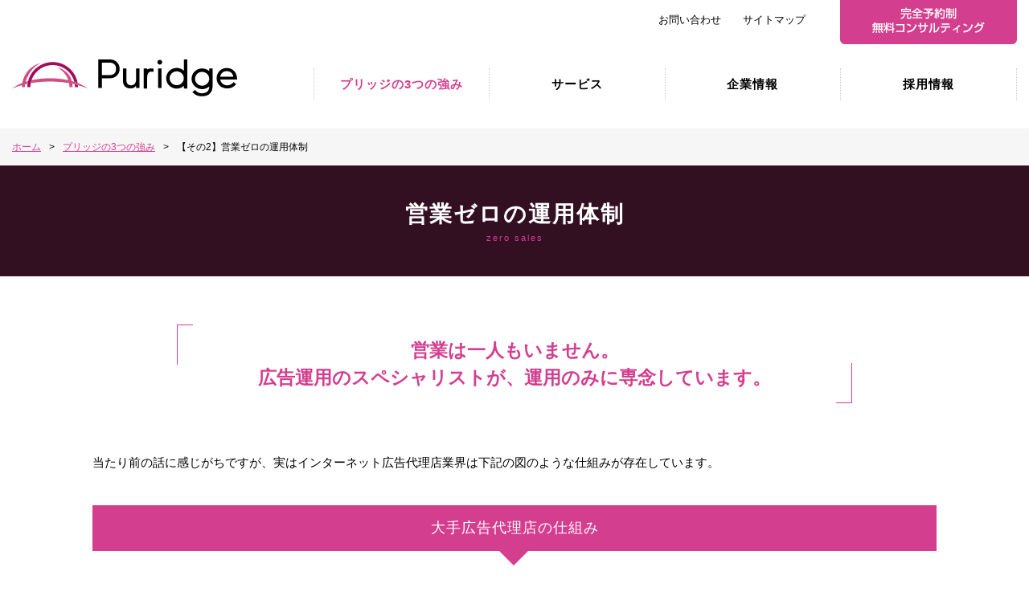

--- FILE ---
content_type: text/html
request_url: https://www.puridge.co.jp/strength/system.html
body_size: 5975
content:
<!DOCTYPE HTML>
<html lang="ja">

<meta charset="utf-8">
<meta http-equiv="X-UA-Compatible" content="IE=Edge">
<meta name="viewport" content="width=device-width, initial-scale=1">
<meta name="format-detection" content="telephone=no">
<title>営業ゼロの運用体制｜株式会社プリッジ(Puridge) インターネット広告代理店</title>
<meta name="description" content="株式会社プリッジ(Puridge)は、Yahoo、Googleのリスティング広告やディスプレイ広告、FacebookやLINEなどのSNS広告の運用代行サービスを行い、クライアント様の売上を劇的にアップさせるインターネット広告代理店です。">
<meta name="keywords" content="株式会社プリッジ,プリッジ,Puridge,リスティング広告,運用代行">
<link href="../css/jquery.mCustomScrollbar.min.css" rel="stylesheet" type="text/css">
<link href="../css/font-awesome.css" rel="stylesheet" type="text/css">
<link href="../css/animate.css" rel="stylesheet" type="text/css">
<link href="../css/default.css" rel="stylesheet" type="text/css">
<link href="../css/common.css" rel="stylesheet" type="text/css">
<link href="../css/strength.css" rel="stylesheet" type="text/css">
<link rel="icon" href="../image/favicon.ico" type="image/x-icon">
<link rel="apple-touch-icon" href="../image/touch-icon.png" sizes="180x180">

<!-- Global site tag (gtag.js) - Google Analytics -->
<script async src="https://www.googletagmanager.com/gtag/js?id=UA-115505120-1"></script>
<script>
  window.dataLayer = window.dataLayer || [];
  function gtag(){dataLayer.push(arguments);}
  gtag('js', new Date());

  gtag('config', 'UA-115505120-1');
</script>

</head>

<body>

<header class="header">
<div class="container">

<div class="header-logo">
<a href="https://www.puridge.co.jp/">
<h1 class="logo-txt"><img src="../image/common/logo_puridge01.svg" alt="Puridge"></h1>
</a>
</div>
<!-- /header-logo -->

<div class="nav-area-sp">
<ul class="header-navi-sp">

<li class="header-navi-sp_item header-navi-sp_contact"><a href="https://www.puridge.co.jp/consulting/">完全予約制<br>無料コンサルティング</a></li>
<li class="header-navi-sp_item header-navi-sp_trigger">
<div id="gnavi-trigger" class="menu-trigger">
<span></span><span></span><span></span>
</div>
</li>
</ul>
</div>
<div class="gnavi-wrap-sp">
<nav id="gnavi-body" class="gnavi-sp-wrap">
<ul class="gnavi-sp">
<li class="gnavi-sp_item"><a href="https://www.puridge.co.jp/strength/">プリッジの3つの強み</a></li>
<li class="gnavi-sp_item"><a href="https://www.puridge.co.jp/service/">サービス</a></li>
<li class="gnavi-sp_item"><a href="https://www.puridge.co.jp/company/">企業情報</a></li>
<li class="gnavi-sp_item"><a href="https://www.puridge.co.jp/recruit/">採用情報</a></li>
</ul>
</nav>
<div id="gnavi-overlay" class="gnavi-overlay"></div>
</div>
<!-- /sp navigation -->

<ul class="header-navi-pc mb30">
<li class="header-navi-pc_item"><a href="https://www.puridge.co.jp/consulting/"><img src="../image/common/btn_consul01_off.png" alt="完全予約制 無料コンサルティング"></a></li>
<li class="header-navi-pc_item"><a href="https://www.puridge.co.jp/sitemap/">サイトマップ</a></li>
<li class="header-navi-pc_item"><a href="https://www.puridge.co.jp/contact/">お問い合わせ</a></li>
</ul>
<div class="gnavi-wrap-pc">
<nav>
<ul class="gnavi-pc">
<li class="gnavi-pc_item mega_trigger"><a href="#strength">プリッジの3つの強み</a></li>
<li class="gnavi-pc_item mega_trigger"><a href="#service">サービス</a></li>
<li class="gnavi-pc_item mega_trigger"><a href="#company">企業情報</a></li>
<li class="gnavi-pc_item mega_trigger"><a href="#recruit">採用情報</a></li>
</ul>
</nav>
</div>
<!-- /pc navigation -->
</div>
</header>
<!-- /header-->


<div class="mega-wrap">
<div class="mega-box mega_container">
<div id="strength" class="mega-box_item mega_body">
<div class="mega-menu-wrap">
<div class="mega-menu container">
<p class="mega-menu_item mega-menu_item-ttl"><a href="https://www.puridge.co.jp/strength/"><span>プリッジの3つの強み</span></a></p>
<div class="mega-menu_item">
<ul class="mega-link">
<li><a href="https://www.puridge.co.jp/strength/change.html">【その1】リスティング広告運用は<br>99.9％が他社からお乗りかえ</a></li>
</ul>
</div>
<div class="mega-menu_item">
<ul class="mega-link">
<li><a href="https://www.puridge.co.jp/strength/system.html">【その2】営業ゼロの運用体制</a></li>
</ul>
</div>
<div class="mega-menu_item">
<ul class="mega-link">
<li><a href="https://www.puridge.co.jp/strength/creators.html">【その3】売上2倍をたたき出す<br>精鋭クリエイター集団</a></li>
</ul>
</div>
</div>
</div>
</div>
<!-- /mega-menu_item -->


<div id="service" class="mega-box_item mega_body">
<div class="mega-menu-wrap">
<div class="mega-menu container">
<p class="mega-menu_item mega-menu_item-ttl"><a href="https://www.puridge.co.jp/service/"><span>サービス</span></a></p>
<div class="mega-menu_item">
<ul class="mega-link">
<li><a href="https://www.puridge.co.jp/service/listing.html">リスティング広告運用</a></li>
</ul>
</div>
<div class="mega-menu_item">
<ul class="mega-link">
<li><a href="https://www.puridge.co.jp/service/display.html">ディスプレイ広告運用</a></li>
</ul>
</div>
<div class="mega-menu_item">
<ul class="mega-link">
<li><a href="https://www.puridge.co.jp/service/sns.html">SNS広告運用</a></li>
</ul>
</div>
<div class="mega-menu_item">
<ul class="mega-link">
<li><a href="https://www.puridge.co.jp/service/creative.html">クリエイティブ制作</a></li>
</ul>
</div>
</div>
</div>
</div>
<!-- /mega-menu_item -->


<div id="company" class="mega-box_item mega_body">
<div class="mega-menu-wrap">
<div class="mega-menu container">
<p class="mega-menu_item mega-menu_item-ttl"><a href="https://www.puridge.co.jp/company/"><span>企業情報</span></a></p>
<div class="mega-menu_item">
<ul class="mega-link">
<li><a href="https://www.puridge.co.jp/company/message.html">代表メッセージ</a></li>
</ul>
</div>
<div class="mega-menu_item">
<ul class="mega-link">
<li><a href="https://www.puridge.co.jp/company/ceo.html">代表プロフィール</a></li>
</ul>
</div>
<div class="mega-menu_item">
<ul class="mega-link">
<li><a href="https://www.puridge.co.jp/company/philosophy.html">経営理念</a></li>
</ul>
</div>
<div class="mega-menu_item">
<ul class="mega-link">
<li><a href="https://www.puridge.co.jp/company/outline.html">会社概要</a></li>
</ul>
</div>
</div>
</div>
</div>
<!-- /mega-menu_item -->


<div id="recruit" class="mega-box_item mega_body">
<div class="mega-menu-wrap">
<div class="mega-menu container">
<p class="mega-menu_item mega-menu_item-ttl"><a href="https://www.puridge.co.jp/recruit/"><span>採用情報</span></a></p>
<div class="mega-menu_item">
<ul class="mega-link">
<li><a href="https://www.puridge.co.jp/recruit/graduate/">新卒採用</a></li>
</ul>
</div>
<div class="mega-menu_item">
<ul class="mega-link">
<li><a href="https://www.puridge.co.jp/recruit/career/">中途採用(キャリア採用)</a></li>
</ul>
</div>
</div>
</div>
</div>
<!-- /mega-menu_item -->
</div>
</div>
<!-- /mega-menu-->    


<main>

<div class="breadcrumbs-wrap">
<div class="container">
<ul class="breadcrumbs-list">
<li class="breadcrumbs-list_item"><a href="https://www.puridge.co.jp/">ホーム</a></li>
<li class="breadcrumbs-list_item"><a href="https://www.puridge.co.jp/strength/">プリッジの3つの強み</a></li>
<li class="breadcrumbs-list_item">【その2】営業ゼロの運用体制</li>
</ul>
</div>
</div>
<!-- /breadcrumbs -->
<div class="main-ttl-wrap">
<div class="main-ttl-top">
<div class="container">
<h2 class="main-ttl" data-text="zero sales">営業ゼロの運用体制</h2>
</div>
</div>
</div>
<!-- /main title -->

<div class="content">
<div class="container container-medium">

<section class="content-block wow fadeIn">
<h3 class="strength-ttl">営業は一人もいません。<br>広告運用のスペシャリストが、運用のみに専念しています。</h3>

<div class="strength-wrap">
<p>当たり前の話に感じがちですが、実はインターネット広告代理店業界は下記の図のような仕組みが存在しています。</p>

<h3 class="head-ttl04">大手広告代理店の仕組み</h3>

<figure class="contents-img wow fadeIn"><img src="../image/strength/img01.png" alt=""></figure>

<p>上記の図のように、営業マンが広告主(クライアント)様と一番近い位置、いわゆるフロントに位置しており、その後ろに各運用者が配置されているという体制になっています。さらにこの運用者も、扱う媒体(Yahoo、Googleなどのリスティング部門、FacebookやLINEなどのSNS部門)ごとに部署が分かれています。一見問題なさそうな仕組みに見えますが、実はこの仕組み、非常に大きな問題を抱えています。次の図をご覧ください。</p>

<figure class="contents-img wow fadeIn"><img src="../image/strength/img02.png" alt=""></figure>

<p>大手広告代理店はこのような仕組みになっていますので、次のような弊害(いわゆる大企業病)が起きてしまいます。</p>

<div class="comment-box02">
<ul class="list-disc-theme">
<li>何をするにも営業が間に入るので、広告主様の声を直接反映しづらい、スピード感がない</li>
<li>運用においても部署をまたがなければならず、全体の予算管理や柔軟な意思決定が難しくなる</li>
<li>1媒体に特化した運用者は育っても、リスティングやディスプレイ、SNS広告などの複数の媒体をすべて高いレベルで運用できる人材が育たない</li>
</ul>
</div>

<p>弊社代表の野村も、大手広告代理店で運用コンサルタントを長年してきたので、営業から持ってくる話と広告主様の意志のズレが毎回のようにあって、本当に苦労した経験が多々あります。そのときの経験を活かして、弊社では、大手広告代理店と全く異なる体制をとっています。</p>

<figure class="contents-img wow fadeIn"><img src="../image/strength/img03.png" alt=""></figure>

<p>弊社では<span class="marker-pink">「スペシャリスト」という職種を確立しており、この人材が広告主様と直接やり取りを進めます。</span>弊社のスペシャリストとは、次の2つの条件を満たす必要があります。</p>

<div class="comment-box02">
<ul class="list-disc-theme">
<li>「リスティング広告・ディスプレイ広告・SNS広告が高いレベルで運用できる」</li>
<li>「広告主様と円滑なコミュニケーションが取れる」</li>
</ul>
</div>

<p>この2つの条件をクリアした高いレベルの人材しか採用しておりません。そうすることで、大手広告代理店とは全く違う運用体制を築いております。</p>

<h3 class="head-ttl04">運用者1人あたりの受け持ち社数</h3>

<figure class="contents-img wow fadeIn"><img src="../image/strength/img04.png" alt=""></figure>

<p>大手代理店にありがちなのが、運用者一人当たりの受け持ち社数が多く、細かい運用に手が回らないという例です。多いところだと、一人で20社以上を運用しているケースも見受けられます。その場合、契約開始直後の1ヶ月、2ヶ月は初期のアカウント構築に時間をかけるものの、以後は月に数回、キーワードや広告の追加・変更をする程度で手数料をもらう代理店も多いと聞きます。</p>
<p>どんな会社に頼んでも、結局はあなたの会社の運用担当者は、1人しかいません。その担当者のキャパシティがないならば、思ったような運用成果が出せないのは当然です。そして、運用成果が出ない場合は、営業が代わりにもっともらしい理由をつけたり、新しい媒体を持ってきてみたりと広告主様を説得して、何とか契約をズルズル伸ばしていくようなケースも本当に多いのです。</p>
<p>結局のところ、<span class="marker-pink">代理店（運用担当者)からしたら、数多くの広告主様の1つにすぎませんが、広告主様側からしたら、広告代理店は基本的にはたった1社しか顧問契約できない</span>のです。ですから、広告主様の会社をインターネット広告で発展させるためには、「本当に成果が出せて信用できる代理店とタッグを組むこと」が、何よりの近道なのです。</p>
<p>では、弊社の運用者の受け持ち数はどのようになっているのか、次の図をご覧ください。</p>

<figure class="contents-img wow fadeIn"><img src="../image/strength/img05.png" alt=""></figure>

<p>弊社では上の図のように、<span class="marker-pink">スペシャリスト1人あたり最大3社</span>という厳しい制限を設けております。すべては<span class="marker-pink">1社あたりにさける運用時間を担保するため</span>です。このような体制で高いレベルの広告運用を実現しております。そして、コンマ1％でもコンバージョンを上げるというミッションを掲げ、弊社のノウハウや時間、資源を全て注ぎ込むというスタンスで広告運用に取り組んでいます。</p>
<p>また、弊社には営業部門が存在しません。そもそも、いただくお仕事の99％がお客様からの紹介ですので、営業部門が必要ないのです。営業部門が必要なければ、営業マンを雇うといった余分な人件費や経費がかかりません。むしろ、高いスキルの広告運用者を雇うことができ、これだけの圧倒的な成果が出せる会社になっています。</p>
<p>さらに、弊社は広告運用を主要事業としながらも、コンバージョンに大きく影響を与えるLP (ランディングページ制作)やEFO(エントリーフォーム最適化)、バナー制作やウェブ解析などのサービスも展開しており、どれも最高のクオリティーで提供可能です。お客様の中には、クオリティーありきで、好きな洋服はこのブランド、好きな家電はこのメーカーといったようなこだわりを持たれている方もいらっしゃると思います。</p>
<p>それと同じようなイメージで、1つでもプリッジの提供するサービスのクオリティーを体感された企業様は、自社のウェブマーケティングは全てプリッジに一任したいとお考えいただき、弊社のサービス(広告運用・LP制作・EFO・バナー制作 等)をフルパッケージで利用されている企業様も数多くいらっしゃいます。当然、弊社はいただく金額に何倍もの付加価値をつけて、コンバージョンをアップさせることに全力を注ぎます。</p>

<div class="center mb10"><a href="https://www.puridge.co.jp/strength/change.html" class="next-btn02">【その1】リスティング広告運用は99.9％が他社からお乗りかえ</a></div>
<div class="center"><a href="https://www.puridge.co.jp/strength/creators.html" class="next-btn02">【その3】売上2倍をたたき出す精鋭クリエイター集団</a></div>

</div>
</section>

</div>
</div>
<!-- /content -->

<div class="breadcrumbs-wrap2">
<div class="container">
<ul class="breadcrumbs-list2">
<li class="breadcrumbs-list_item2"><a href="https://www.puridge.co.jp/">ホーム</a></li>
<li class="breadcrumbs-list_item2"><a href="https://www.puridge.co.jp/strength/">プリッジの3つの強み</a></li>
<li class="breadcrumbs-list_item2">【その2】営業ゼロの運用体制</li>
</ul>
</div>
</div>
<!-- /breadcrumbs -->

<div class="content content-bg-consul wow fadeIn">
<div class="container">
<h2 class="head-ttl01 white-txt">[ 完全予約制 ] 無料コンサルティング</h2>
<p class="consul-txt white-txt">有意義なご提案ができるようにお時間をいただきたいので、ウェブコンサルティングは完全ご予約制とさせていただいております。コンサルティングご希望の企業様は以下のボタンからお進み下さい。</p>
<div class="consul">      
<div class="grid-row">
<p><a href="https://www.puridge.co.jp/consulting/" class="btn-consul">お申し込みフォーム</a></p>
</div>
</div>

</div>
</div>
<!-- /content -->

</main>


<footer class="footer">
<div class="footer-area footer-area-top">
<div class="container">
<ul class="footer-navi wow fadeIn">
<li class="footer-navi_item">
<p class="footer-navi_ttl pc-footer-ttl"><a href="https://www.puridge.co.jp/strength/">プリッジの3つの強み</a></p>
<p class="footer-navi_ttl ac-trigger">プリッジの3つの強み</p>
<div class="ac-wrap">
<ul class="footer-navi-link ac-content">
<li><a href="https://www.puridge.co.jp/strength/change.html">【その1】リスティング広告運用は99.9％が他社からお乗りかえ</a></li>
<li><a href="https://www.puridge.co.jp/strength/system.html">【その2】営業ゼロの運用体制</a></li>
<li><a href="https://www.puridge.co.jp/strength/creators.html">【その3】売上2倍をたたき出す精鋭クリエイター集団</a></li>
</ul>
</div>
</li>
<li class="footer-navi_item">
<p class="footer-navi_ttl pc-footer-ttl"><a href="https://www.puridge.co.jp/service/">サービス</a></p>
<p class="footer-navi_ttl ac-trigger">サービス</p>
<div class="ac-wrap">
<ul class="footer-navi-link ac-content">
<li><a href="https://www.puridge.co.jp/service/listing.html">リスティング広告運用</a></li>
<li><a href="https://www.puridge.co.jp/service/display.html">ディスプレイ広告運用</a></li>
<li><a href="https://www.puridge.co.jp/service/sns.html">SNS広告運用</a></li>
<li><a href="https://www.puridge.co.jp/service/creative.html">クリエイティブ制作</a></li>
</ul>
</div>
</li>
<li class="footer-navi_item">
<p class="footer-navi_ttl pc-footer-ttl"><a href="https://www.puridge.co.jp/company/">企業情報</a></p>
<p class="footer-navi_ttl ac-trigger">企業情報</p>
<div class="ac-wrap">
<ul class="footer-navi-link ac-content">
<li><a href="https://www.puridge.co.jp/company/message.html">代表メッセージ</a></li>
<li><a href="https://www.puridge.co.jp/company/ceo.html">代表プロフィール</a></li>
<li><a href="https://www.puridge.co.jp/company/philosophy.html">経営理念</a></li>
<li><a href="https://www.puridge.co.jp/company/outline.html">会社概要</a></li>
</ul>
</div>
</li>
<li class="footer-navi_item">
<p class="footer-navi_ttl pc-footer-ttl"><a href="https://www.puridge.co.jp/recruit/">採用情報</a></p>
<p class="footer-navi_ttl ac-trigger">採用情報</p>
<div class="ac-wrap">
<ul class="footer-navi-link ac-content">
<li><a href="https://www.puridge.co.jp/recruit/graduate/">新卒採用</a></li>
<li><a href="https://www.puridge.co.jp/recruit/career/">中途採用(キャリア採用)</a></li>
</ul>
</div>
</li>
<li class="footer-navi_item">
<p class="footer-navi_ttl footer-navi_ttl-link"><a href="https://www.puridge.co.jp/consulting/">無料コンサルティング</a></p>
<p class="footer-navi_ttl footer-navi_ttl-link"><a href="https://www.puridge.co.jp/media/">メディア</a></p>
<p class="footer-navi_ttl footer-navi_ttl-link"><a href="https://www.puridge.co.jp/news/">ニュースリリース</a></p>
<p class="footer-navi_ttl footer-navi_ttl-link"><a href="https://www.puridge.co.jp/privacy/">プライバシーポリシー</a></p>
<p class="footer-navi_ttl footer-navi_ttl-link"><a href="https://www.puridge.co.jp/sitepolicy/">サイトポリシー</a></p>
<p class="footer-navi_ttl footer-navi_ttl-link"><a href="https://www.puridge.co.jp/contact/">お問い合わせ</a></p>
<p class="footer-navi_ttl footer-navi_ttl-link"><a href="https://www.puridge.co.jp/sitemap/">サイトマップ</a></p>
</li>
</ul>
</div>
</div>

<div class="footer-area footer-area-bottom">
<div class="container wow fadeIn">
<p class="footer-logo"><img src="../image/common/logo_puridge02.svg" alt="Purigde"></p>
<p class="copy">Copyright &copy; 2016-2025 Puridge Inc. All rights reserved.</p>
</div>
</div>    

<div class="page-top"><a href="#"></a></div>

</footer>
<!-- /footer -->


<script src="../js/jquery-2.2.4.min.js"></script>
<script src="../js/flexibility.js"></script>
<script src="../js/jquery.plugins.js"></script>
<script src="../js/common.js"></script>

</body>
</html>

--- FILE ---
content_type: text/css
request_url: https://www.puridge.co.jp/css/jquery.mCustomScrollbar.min.css
body_size: 4632
content:
.mCustomScrollbar{
  -ms-touch-action:pinch-zoom;
  touch-action:pinch-zoom;
}

.mCustomScrollbar.mCS_no_scrollbar, .mCustomScrollbar.mCS_touch_action{
  -ms-touch-action:auto;
  touch-action:auto;
}

.mCustomScrollBox{
  position:relative;
  overflow:hidden;
  height:100%;
  max-width:100%;
  outline:0;
  direction:ltr;
}

.mCSB_container{
  overflow:hidden;
  width:auto;
  height:auto;
}

.mCSB_inside > .mCSB_container{
  margin-right:30px;
}

.mCSB_container.mCS_no_scrollbar_y.mCS_y_hidden{
  margin-right:0;
}

.mCS-dir-rtl > .mCSB_inside > .mCSB_container{
  margin-right:0;
  margin-left:30px;
}

.mCS-dir-rtl > .mCSB_inside > .mCSB_container.mCS_no_scrollbar_y.mCS_y_hidden{
  margin-left:0;
}

.mCSB_scrollTools{
  position:absolute;
  width:16px;
  height:auto;
  left:auto;
  top:0;
  right:0;
  bottom:0;
  opacity:.75;
  filter:"alpha(opacity=75)";
  -ms-filter:"alpha(opacity=75)";
}

.mCSB_outside + .mCSB_scrollTools{
  right:-26px;
}

.mCS-dir-rtl > .mCSB_inside > .mCSB_scrollTools, .mCS-dir-rtl > .mCSB_outside + .mCSB_scrollTools{
  right:auto;
  left:0;
}

.mCS-dir-rtl > .mCSB_outside + .mCSB_scrollTools{
  left:-26px;
}

.mCSB_scrollTools .mCSB_draggerContainer{
  position:absolute;
  top:0;
  left:0;
  bottom:0;
  right:0;
  height:auto;
}

.mCSB_scrollTools a + .mCSB_draggerContainer{
  margin:20px 0;
}

.mCSB_scrollTools .mCSB_draggerRail{
  width:2px;
  height:100%;
  margin:0 auto;
  border-radius:16px;
}

.mCSB_scrollTools .mCSB_dragger{
  cursor:pointer;
  width:100%;
  height:30px;
  z-index:1;
}

.mCSB_scrollTools .mCSB_dragger .mCSB_dragger_bar{
  position:relative;
  width:4px;
  height:100%;
  margin:0 auto;
  border-radius:16px;
  text-align:center;
}

.mCSB_scrollTools_vertical.mCSB_scrollTools_onDrag_expand .mCSB_dragger.mCSB_dragger_onDrag_expanded .mCSB_dragger_bar, .mCSB_scrollTools_vertical.mCSB_scrollTools_onDrag_expand .mCSB_draggerContainer:hover .mCSB_dragger .mCSB_dragger_bar{
  width:12px;
}

.mCSB_scrollTools_vertical.mCSB_scrollTools_onDrag_expand .mCSB_dragger.mCSB_dragger_onDrag_expanded + .mCSB_draggerRail, .mCSB_scrollTools_vertical.mCSB_scrollTools_onDrag_expand .mCSB_draggerContainer:hover .mCSB_draggerRail{
  width:8px;
}

.mCSB_scrollTools .mCSB_buttonDown, .mCSB_scrollTools .mCSB_buttonUp{
  display:block;
  position:absolute;
  height:20px;
  width:100%;
  overflow:hidden;
  margin:0 auto;
  cursor:pointer;
}

.mCSB_scrollTools .mCSB_buttonDown{
  bottom:0;
}

.mCSB_horizontal.mCSB_inside > .mCSB_container{
  margin-right:0;
  margin-bottom:30px;
}

.mCSB_horizontal.mCSB_outside > .mCSB_container{
  min-height:100%;
}

.mCSB_horizontal > .mCSB_container.mCS_no_scrollbar_x.mCS_x_hidden{
  margin-bottom:0;
}

.mCSB_scrollTools.mCSB_scrollTools_horizontal{
  width:auto;
  height:16px;
  top:auto;
  right:0;
  bottom:0;
  left:0;
}

.mCustomScrollBox + .mCSB_scrollTools + .mCSB_scrollTools.mCSB_scrollTools_horizontal, .mCustomScrollBox + .mCSB_scrollTools.mCSB_scrollTools_horizontal{
  bottom:-26px;
}

.mCSB_scrollTools.mCSB_scrollTools_horizontal a + .mCSB_draggerContainer{
  margin:0 20px;
}

.mCSB_scrollTools.mCSB_scrollTools_horizontal .mCSB_draggerRail{
  width:100%;
  height:2px;
  margin:7px 0;
}

.mCSB_scrollTools.mCSB_scrollTools_horizontal .mCSB_dragger{
  width:30px;
  height:100%;
  left:0;
}

.mCSB_scrollTools.mCSB_scrollTools_horizontal .mCSB_dragger .mCSB_dragger_bar{
  width:100%;
  height:4px;
  margin:6px auto;
}

.mCSB_scrollTools_horizontal.mCSB_scrollTools_onDrag_expand .mCSB_dragger.mCSB_dragger_onDrag_expanded .mCSB_dragger_bar, .mCSB_scrollTools_horizontal.mCSB_scrollTools_onDrag_expand .mCSB_draggerContainer:hover .mCSB_dragger .mCSB_dragger_bar{
  height:12px;
  margin:2px auto;
}

.mCSB_scrollTools_horizontal.mCSB_scrollTools_onDrag_expand .mCSB_dragger.mCSB_dragger_onDrag_expanded + .mCSB_draggerRail, .mCSB_scrollTools_horizontal.mCSB_scrollTools_onDrag_expand .mCSB_draggerContainer:hover .mCSB_draggerRail{
  height:8px;
  margin:4px 0;
}

.mCSB_scrollTools.mCSB_scrollTools_horizontal .mCSB_buttonLeft, .mCSB_scrollTools.mCSB_scrollTools_horizontal .mCSB_buttonRight{
  display:block;
  position:absolute;
  width:20px;
  height:100%;
  overflow:hidden;
  margin:0 auto;
  cursor:pointer;
}

.mCSB_scrollTools.mCSB_scrollTools_horizontal .mCSB_buttonLeft{
  left:0;
}

.mCSB_scrollTools.mCSB_scrollTools_horizontal .mCSB_buttonRight{
  right:0;
}

.mCSB_container_wrapper{
  position:absolute;
  height:auto;
  width:auto;
  overflow:hidden;
  top:0;
  left:0;
  right:0;
  bottom:0;
  margin-right:30px;
  margin-bottom:30px;
}

.mCSB_container_wrapper > .mCSB_container{
  padding-right:30px;
  padding-bottom:30px;
  box-sizing:border-box;
}

.mCSB_vertical_horizontal > .mCSB_scrollTools.mCSB_scrollTools_vertical{
  bottom:20px;
}

.mCSB_vertical_horizontal > .mCSB_scrollTools.mCSB_scrollTools_horizontal{
  right:20px;
}

.mCSB_container_wrapper.mCS_no_scrollbar_x.mCS_x_hidden + .mCSB_scrollTools.mCSB_scrollTools_vertical{
  bottom:0;
}

.mCS-dir-rtl > .mCustomScrollBox.mCSB_vertical_horizontal.mCSB_inside > .mCSB_scrollTools.mCSB_scrollTools_horizontal, .mCSB_container_wrapper.mCS_no_scrollbar_y.mCS_y_hidden + .mCSB_scrollTools ~ .mCSB_scrollTools.mCSB_scrollTools_horizontal{
  right:0;
}

.mCS-dir-rtl > .mCustomScrollBox.mCSB_vertical_horizontal.mCSB_inside > .mCSB_scrollTools.mCSB_scrollTools_horizontal{
  left:20px;
}

.mCS-dir-rtl > .mCustomScrollBox.mCSB_vertical_horizontal.mCSB_inside > .mCSB_container_wrapper.mCS_no_scrollbar_y.mCS_y_hidden + .mCSB_scrollTools ~ .mCSB_scrollTools.mCSB_scrollTools_horizontal{
  left:0;
}

.mCS-dir-rtl > .mCSB_inside > .mCSB_container_wrapper{
  margin-right:0;
  margin-left:30px;
}

.mCSB_container_wrapper.mCS_no_scrollbar_y.mCS_y_hidden > .mCSB_container{
  padding-right:0;
}

.mCSB_container_wrapper.mCS_no_scrollbar_x.mCS_x_hidden > .mCSB_container{
  padding-bottom:0;
}

.mCustomScrollBox.mCSB_vertical_horizontal.mCSB_inside > .mCSB_container_wrapper.mCS_no_scrollbar_y.mCS_y_hidden{
  margin-right:0;
  margin-left:0;
}

.mCustomScrollBox.mCSB_vertical_horizontal.mCSB_inside > .mCSB_container_wrapper.mCS_no_scrollbar_x.mCS_x_hidden{
  margin-bottom:0;
}

.mCSB_scrollTools, .mCSB_scrollTools .mCSB_buttonDown, .mCSB_scrollTools .mCSB_buttonLeft, .mCSB_scrollTools .mCSB_buttonRight, .mCSB_scrollTools .mCSB_buttonUp, .mCSB_scrollTools .mCSB_dragger .mCSB_dragger_bar{
  -webkit-transition:opacity .2s ease-in-out,background-color .2s ease-in-out;
  transition:opacity .2s ease-in-out,background-color .2s ease-in-out;
}

.mCSB_scrollTools_horizontal.mCSB_scrollTools_onDrag_expand .mCSB_draggerRail, .mCSB_scrollTools_horizontal.mCSB_scrollTools_onDrag_expand .mCSB_dragger_bar, .mCSB_scrollTools_vertical.mCSB_scrollTools_onDrag_expand .mCSB_draggerRail, .mCSB_scrollTools_vertical.mCSB_scrollTools_onDrag_expand .mCSB_dragger_bar{
  -webkit-transition:width .2s ease-out .2s,height .2s ease-out .2s,margin-left .2s ease-out .2s,margin-right .2s ease-out .2s,margin-top .2s ease-out .2s,margin-bottom .2s ease-out .2s,opacity .2s ease-in-out,background-color .2s ease-in-out;
  transition:width .2s ease-out .2s,height .2s ease-out .2s,margin-left .2s ease-out .2s,margin-right .2s ease-out .2s,margin-top .2s ease-out .2s,margin-bottom .2s ease-out .2s,opacity .2s ease-in-out,background-color .2s ease-in-out;
}

.mCS-autoHide > .mCustomScrollBox > .mCSB_scrollTools, .mCS-autoHide > .mCustomScrollBox ~ .mCSB_scrollTools{
  opacity:0;
  filter:"alpha(opacity=0)";
  -ms-filter:"alpha(opacity=0)";
}

.mCS-autoHide:hover > .mCustomScrollBox > .mCSB_scrollTools, .mCS-autoHide:hover > .mCustomScrollBox ~ .mCSB_scrollTools, .mCustomScrollBox:hover > .mCSB_scrollTools, .mCustomScrollBox:hover ~ .mCSB_scrollTools, .mCustomScrollbar > .mCustomScrollBox > .mCSB_scrollTools.mCSB_scrollTools_onDrag, .mCustomScrollbar > .mCustomScrollBox ~ .mCSB_scrollTools.mCSB_scrollTools_onDrag{
  opacity:1;
  filter:"alpha(opacity=100)";
  -ms-filter:"alpha(opacity=100)";
}

.mCSB_scrollTools .mCSB_draggerRail{
  background-color:#000;
  background-color:rgba(0, 0, 0, .4);
  filter:"alpha(opacity=40)";
  -ms-filter:"alpha(opacity=40)";
}

.mCSB_scrollTools .mCSB_dragger .mCSB_dragger_bar{
  background-color:#fff;
  background-color:rgba(255, 255, 255, .75);
  filter:"alpha(opacity=75)";
  -ms-filter:"alpha(opacity=75)";
}

.mCSB_scrollTools .mCSB_dragger:hover .mCSB_dragger_bar{
  background-color:#fff;
  background-color:rgba(255, 255, 255, .85);
  filter:"alpha(opacity=85)";
  -ms-filter:"alpha(opacity=85)";
}

.mCSB_scrollTools .mCSB_dragger.mCSB_dragger_onDrag .mCSB_dragger_bar, .mCSB_scrollTools .mCSB_dragger:active .mCSB_dragger_bar{
  background-color:#fff;
  background-color:rgba(255, 255, 255, .9);
  filter:"alpha(opacity=90)";
  -ms-filter:"alpha(opacity=90)";
}

.mCSB_scrollTools .mCSB_buttonDown, .mCSB_scrollTools .mCSB_buttonLeft, .mCSB_scrollTools .mCSB_buttonRight, .mCSB_scrollTools .mCSB_buttonUp{
  background-image:url(mCSB_buttons.png);
  background-repeat:no-repeat;
  opacity:.4;
  filter:"alpha(opacity=40)";
  -ms-filter:"alpha(opacity=40)";
}

.mCSB_scrollTools .mCSB_buttonUp{
  background-position:0 0;
}

.mCSB_scrollTools .mCSB_buttonDown{
  background-position:0 -20px;
}

.mCSB_scrollTools .mCSB_buttonLeft{
  background-position:0 -40px;
}

.mCSB_scrollTools .mCSB_buttonRight{
  background-position:0 -56px;
}

.mCSB_scrollTools .mCSB_buttonDown:hover, .mCSB_scrollTools .mCSB_buttonLeft:hover, .mCSB_scrollTools .mCSB_buttonRight:hover, .mCSB_scrollTools .mCSB_buttonUp:hover{
  opacity:.75;
  filter:"alpha(opacity=75)";
  -ms-filter:"alpha(opacity=75)";
}

.mCSB_scrollTools .mCSB_buttonDown:active, .mCSB_scrollTools .mCSB_buttonLeft:active, .mCSB_scrollTools .mCSB_buttonRight:active, .mCSB_scrollTools .mCSB_buttonUp:active{
  opacity:.9;
  filter:"alpha(opacity=90)";
  -ms-filter:"alpha(opacity=90)";
}

.mCS-dark.mCSB_scrollTools .mCSB_draggerRail{
  background-color:#000;
  background-color:rgba(0, 0, 0, .15);
}

.mCS-dark.mCSB_scrollTools .mCSB_dragger .mCSB_dragger_bar{
  background-color:#000;
  background-color:rgba(0, 0, 0, .75);
}

.mCS-dark.mCSB_scrollTools .mCSB_dragger:hover .mCSB_dragger_bar{
  background-color:rgba(0, 0, 0, .85);
}

.mCS-dark.mCSB_scrollTools .mCSB_dragger.mCSB_dragger_onDrag .mCSB_dragger_bar, .mCS-dark.mCSB_scrollTools .mCSB_dragger:active .mCSB_dragger_bar{
  background-color:rgba(0, 0, 0, .9);
}

.mCS-dark.mCSB_scrollTools .mCSB_buttonUp{
  background-position:-80px 0;
}

.mCS-dark.mCSB_scrollTools .mCSB_buttonDown{
  background-position:-80px -20px;
}

.mCS-dark.mCSB_scrollTools .mCSB_buttonLeft{
  background-position:-80px -40px;
}

.mCS-dark.mCSB_scrollTools .mCSB_buttonRight{
  background-position:-80px -56px;
}

.mCS-dark-2.mCSB_scrollTools .mCSB_draggerRail, .mCS-light-2.mCSB_scrollTools .mCSB_draggerRail{
  width:4px;
  background-color:#fff;
  background-color:rgba(255, 255, 255, .1);
  border-radius:1px;
}

.mCS-dark-2.mCSB_scrollTools .mCSB_dragger .mCSB_dragger_bar, .mCS-light-2.mCSB_scrollTools .mCSB_dragger .mCSB_dragger_bar{
  width:4px;
  background-color:#fff;
  background-color:rgba(255, 255, 255, .75);
  border-radius:1px;
}

.mCS-dark-2.mCSB_scrollTools_horizontal .mCSB_dragger .mCSB_dragger_bar, .mCS-dark-2.mCSB_scrollTools_horizontal .mCSB_draggerRail, .mCS-light-2.mCSB_scrollTools_horizontal .mCSB_dragger .mCSB_dragger_bar, .mCS-light-2.mCSB_scrollTools_horizontal .mCSB_draggerRail{
  width:100%;
  height:4px;
  margin:6px auto;
}

.mCS-light-2.mCSB_scrollTools .mCSB_dragger:hover .mCSB_dragger_bar{
  background-color:#fff;
  background-color:rgba(255, 255, 255, .85);
}

.mCS-light-2.mCSB_scrollTools .mCSB_dragger.mCSB_dragger_onDrag .mCSB_dragger_bar, .mCS-light-2.mCSB_scrollTools .mCSB_dragger:active .mCSB_dragger_bar{
  background-color:#fff;
  background-color:rgba(255, 255, 255, .9);
}

.mCS-light-2.mCSB_scrollTools .mCSB_buttonUp{
  background-position:-32px 0;
}

.mCS-light-2.mCSB_scrollTools .mCSB_buttonDown{
  background-position:-32px -20px;
}

.mCS-light-2.mCSB_scrollTools .mCSB_buttonLeft{
  background-position:-40px -40px;
}

.mCS-light-2.mCSB_scrollTools .mCSB_buttonRight{
  background-position:-40px -56px;
}

.mCS-dark-2.mCSB_scrollTools .mCSB_draggerRail{
  background-color:#000;
  background-color:rgba(0, 0, 0, .1);
  border-radius:1px;
}

.mCS-dark-2.mCSB_scrollTools .mCSB_dragger .mCSB_dragger_bar{
  background-color:#000;
  background-color:rgba(0, 0, 0, .75);
  border-radius:1px;
}

.mCS-dark-2.mCSB_scrollTools .mCSB_dragger:hover .mCSB_dragger_bar{
  background-color:#000;
  background-color:rgba(0, 0, 0, .85);
}

.mCS-dark-2.mCSB_scrollTools .mCSB_dragger.mCSB_dragger_onDrag .mCSB_dragger_bar, .mCS-dark-2.mCSB_scrollTools .mCSB_dragger:active .mCSB_dragger_bar{
  background-color:#000;
  background-color:rgba(0, 0, 0, .9);
}

.mCS-dark-2.mCSB_scrollTools .mCSB_buttonUp{
  background-position:-112px 0;
}

.mCS-dark-2.mCSB_scrollTools .mCSB_buttonDown{
  background-position:-112px -20px;
}

.mCS-dark-2.mCSB_scrollTools .mCSB_buttonLeft{
  background-position:-120px -40px;
}

.mCS-dark-2.mCSB_scrollTools .mCSB_buttonRight{
  background-position:-120px -56px;
}

.mCS-dark-thick.mCSB_scrollTools .mCSB_draggerRail, .mCS-light-thick.mCSB_scrollTools .mCSB_draggerRail{
  width:4px;
  background-color:#fff;
  background-color:rgba(255, 255, 255, .1);
  border-radius:2px;
}

.mCS-dark-thick.mCSB_scrollTools .mCSB_dragger .mCSB_dragger_bar, .mCS-light-thick.mCSB_scrollTools .mCSB_dragger .mCSB_dragger_bar{
  width:6px;
  background-color:#fff;
  background-color:rgba(255, 255, 255, .75);
  border-radius:2px;
}

.mCS-dark-thick.mCSB_scrollTools_horizontal .mCSB_draggerRail, .mCS-light-thick.mCSB_scrollTools_horizontal .mCSB_draggerRail{
  width:100%;
  height:4px;
  margin:6px 0;
}

.mCS-dark-thick.mCSB_scrollTools_horizontal .mCSB_dragger .mCSB_dragger_bar, .mCS-light-thick.mCSB_scrollTools_horizontal .mCSB_dragger .mCSB_dragger_bar{
  width:100%;
  height:6px;
  margin:5px auto;
}

.mCS-light-thick.mCSB_scrollTools .mCSB_dragger:hover .mCSB_dragger_bar{
  background-color:#fff;
  background-color:rgba(255, 255, 255, .85);
}

.mCS-light-thick.mCSB_scrollTools .mCSB_dragger.mCSB_dragger_onDrag .mCSB_dragger_bar, .mCS-light-thick.mCSB_scrollTools .mCSB_dragger:active .mCSB_dragger_bar{
  background-color:#fff;
  background-color:rgba(255, 255, 255, .9);
}

.mCS-light-thick.mCSB_scrollTools .mCSB_buttonUp{
  background-position:-16px 0;
}

.mCS-light-thick.mCSB_scrollTools .mCSB_buttonDown{
  background-position:-16px -20px;
}

.mCS-light-thick.mCSB_scrollTools .mCSB_buttonLeft{
  background-position:-20px -40px;
}

.mCS-light-thick.mCSB_scrollTools .mCSB_buttonRight{
  background-position:-20px -56px;
}

.mCS-dark-thick.mCSB_scrollTools .mCSB_draggerRail{
  background-color:#000;
  background-color:rgba(0, 0, 0, .1);
  border-radius:2px;
}

.mCS-dark-thick.mCSB_scrollTools .mCSB_dragger .mCSB_dragger_bar{
  background-color:#000;
  background-color:rgba(0, 0, 0, .75);
  border-radius:2px;
}

.mCS-dark-thick.mCSB_scrollTools .mCSB_dragger:hover .mCSB_dragger_bar{
  background-color:#000;
  background-color:rgba(0, 0, 0, .85);
}

.mCS-dark-thick.mCSB_scrollTools .mCSB_dragger.mCSB_dragger_onDrag .mCSB_dragger_bar, .mCS-dark-thick.mCSB_scrollTools .mCSB_dragger:active .mCSB_dragger_bar{
  background-color:#000;
  background-color:rgba(0, 0, 0, .9);
}

.mCS-dark-thick.mCSB_scrollTools .mCSB_buttonUp{
  background-position:-96px 0;
}

.mCS-dark-thick.mCSB_scrollTools .mCSB_buttonDown{
  background-position:-96px -20px;
}

.mCS-dark-thick.mCSB_scrollTools .mCSB_buttonLeft{
  background-position:-100px -40px;
}

.mCS-dark-thick.mCSB_scrollTools .mCSB_buttonRight{
  background-position:-100px -56px;
}

.mCS-light-thin.mCSB_scrollTools .mCSB_draggerRail{
  background-color:#fff;
  background-color:rgba(255, 255, 255, .1);
}

.mCS-dark-thin.mCSB_scrollTools .mCSB_dragger .mCSB_dragger_bar, .mCS-light-thin.mCSB_scrollTools .mCSB_dragger .mCSB_dragger_bar{
  width:2px;
}

.mCS-dark-thin.mCSB_scrollTools_horizontal .mCSB_draggerRail, .mCS-light-thin.mCSB_scrollTools_horizontal .mCSB_draggerRail{
  width:100%;
}

.mCS-dark-thin.mCSB_scrollTools_horizontal .mCSB_dragger .mCSB_dragger_bar, .mCS-light-thin.mCSB_scrollTools_horizontal .mCSB_dragger .mCSB_dragger_bar{
  width:100%;
  height:2px;
  margin:7px auto;
}

.mCS-dark-thin.mCSB_scrollTools .mCSB_draggerRail{
  background-color:#000;
  background-color:rgba(0, 0, 0, .15);
}

.mCS-dark-thin.mCSB_scrollTools .mCSB_dragger .mCSB_dragger_bar{
  background-color:#000;
  background-color:rgba(0, 0, 0, .75);
}

.mCS-dark-thin.mCSB_scrollTools .mCSB_dragger:hover .mCSB_dragger_bar{
  background-color:#000;
  background-color:rgba(0, 0, 0, .85);
}

.mCS-dark-thin.mCSB_scrollTools .mCSB_dragger.mCSB_dragger_onDrag .mCSB_dragger_bar, .mCS-dark-thin.mCSB_scrollTools .mCSB_dragger:active .mCSB_dragger_bar{
  background-color:#000;
  background-color:rgba(0, 0, 0, .9);
}

.mCS-dark-thin.mCSB_scrollTools .mCSB_buttonUp{
  background-position:-80px 0;
}

.mCS-dark-thin.mCSB_scrollTools .mCSB_buttonDown{
  background-position:-80px -20px;
}

.mCS-dark-thin.mCSB_scrollTools .mCSB_buttonLeft{
  background-position:-80px -40px;
}

.mCS-dark-thin.mCSB_scrollTools .mCSB_buttonRight{
  background-position:-80px -56px;
}

.mCS-rounded.mCSB_scrollTools .mCSB_draggerRail{
  background-color:#fff;
  background-color:rgba(255, 255, 255, .15);
}

.mCS-rounded-dark.mCSB_scrollTools .mCSB_dragger, .mCS-rounded-dots-dark.mCSB_scrollTools .mCSB_dragger, .mCS-rounded-dots.mCSB_scrollTools .mCSB_dragger, .mCS-rounded.mCSB_scrollTools .mCSB_dragger{
  height:14px;
}

.mCS-rounded-dark.mCSB_scrollTools .mCSB_dragger .mCSB_dragger_bar, .mCS-rounded-dots-dark.mCSB_scrollTools .mCSB_dragger .mCSB_dragger_bar, .mCS-rounded-dots.mCSB_scrollTools .mCSB_dragger .mCSB_dragger_bar, .mCS-rounded.mCSB_scrollTools .mCSB_dragger .mCSB_dragger_bar{
  width:14px;
  margin:0 1px;
}

.mCS-rounded-dark.mCSB_scrollTools_horizontal .mCSB_dragger, .mCS-rounded-dots-dark.mCSB_scrollTools_horizontal .mCSB_dragger, .mCS-rounded-dots.mCSB_scrollTools_horizontal .mCSB_dragger, .mCS-rounded.mCSB_scrollTools_horizontal .mCSB_dragger{
  width:14px;
}

.mCS-rounded-dark.mCSB_scrollTools_horizontal .mCSB_dragger .mCSB_dragger_bar, .mCS-rounded-dots-dark.mCSB_scrollTools_horizontal .mCSB_dragger .mCSB_dragger_bar, .mCS-rounded-dots.mCSB_scrollTools_horizontal .mCSB_dragger .mCSB_dragger_bar, .mCS-rounded.mCSB_scrollTools_horizontal .mCSB_dragger .mCSB_dragger_bar{
  height:14px;
  margin:1px 0;
}

.mCS-rounded-dark.mCSB_scrollTools_vertical.mCSB_scrollTools_onDrag_expand .mCSB_dragger.mCSB_dragger_onDrag_expanded .mCSB_dragger_bar, .mCS-rounded-dark.mCSB_scrollTools_vertical.mCSB_scrollTools_onDrag_expand .mCSB_draggerContainer:hover .mCSB_dragger .mCSB_dragger_bar, .mCS-rounded.mCSB_scrollTools_vertical.mCSB_scrollTools_onDrag_expand .mCSB_dragger.mCSB_dragger_onDrag_expanded .mCSB_dragger_bar, .mCS-rounded.mCSB_scrollTools_vertical.mCSB_scrollTools_onDrag_expand .mCSB_draggerContainer:hover .mCSB_dragger .mCSB_dragger_bar{
  width:16px;
  height:16px;
  margin:-1px 0;
}

.mCS-rounded-dark.mCSB_scrollTools_vertical.mCSB_scrollTools_onDrag_expand .mCSB_dragger.mCSB_dragger_onDrag_expanded + .mCSB_draggerRail, .mCS-rounded-dark.mCSB_scrollTools_vertical.mCSB_scrollTools_onDrag_expand .mCSB_draggerContainer:hover .mCSB_draggerRail, .mCS-rounded.mCSB_scrollTools_vertical.mCSB_scrollTools_onDrag_expand .mCSB_dragger.mCSB_dragger_onDrag_expanded + .mCSB_draggerRail, .mCS-rounded.mCSB_scrollTools_vertical.mCSB_scrollTools_onDrag_expand .mCSB_draggerContainer:hover .mCSB_draggerRail{
  width:4px;
}

.mCS-rounded-dark.mCSB_scrollTools_horizontal.mCSB_scrollTools_onDrag_expand .mCSB_dragger.mCSB_dragger_onDrag_expanded .mCSB_dragger_bar, .mCS-rounded-dark.mCSB_scrollTools_horizontal.mCSB_scrollTools_onDrag_expand .mCSB_draggerContainer:hover .mCSB_dragger .mCSB_dragger_bar, .mCS-rounded.mCSB_scrollTools_horizontal.mCSB_scrollTools_onDrag_expand .mCSB_dragger.mCSB_dragger_onDrag_expanded .mCSB_dragger_bar, .mCS-rounded.mCSB_scrollTools_horizontal.mCSB_scrollTools_onDrag_expand .mCSB_draggerContainer:hover .mCSB_dragger .mCSB_dragger_bar{
  height:16px;
  width:16px;
  margin:0 -1px;
}

.mCS-rounded-dark.mCSB_scrollTools_horizontal.mCSB_scrollTools_onDrag_expand .mCSB_dragger.mCSB_dragger_onDrag_expanded + .mCSB_draggerRail, .mCS-rounded-dark.mCSB_scrollTools_horizontal.mCSB_scrollTools_onDrag_expand .mCSB_draggerContainer:hover .mCSB_draggerRail, .mCS-rounded.mCSB_scrollTools_horizontal.mCSB_scrollTools_onDrag_expand .mCSB_dragger.mCSB_dragger_onDrag_expanded + .mCSB_draggerRail, .mCS-rounded.mCSB_scrollTools_horizontal.mCSB_scrollTools_onDrag_expand .mCSB_draggerContainer:hover .mCSB_draggerRail{
  height:4px;
  margin:6px 0;
}

.mCS-rounded.mCSB_scrollTools .mCSB_buttonUp{
  background-position:0 -72px;
}

.mCS-rounded.mCSB_scrollTools .mCSB_buttonDown{
  background-position:0 -92px;
}

.mCS-rounded.mCSB_scrollTools .mCSB_buttonLeft{
  background-position:0 -112px;
}

.mCS-rounded.mCSB_scrollTools .mCSB_buttonRight{
  background-position:0 -128px;
}

.mCS-rounded-dark.mCSB_scrollTools .mCSB_dragger .mCSB_dragger_bar, .mCS-rounded-dots-dark.mCSB_scrollTools .mCSB_dragger .mCSB_dragger_bar{
  background-color:#000;
  background-color:rgba(0, 0, 0, .75);
}

.mCS-rounded-dark.mCSB_scrollTools .mCSB_draggerRail{
  background-color:#000;
  background-color:rgba(0, 0, 0, .15);
}

.mCS-rounded-dark.mCSB_scrollTools .mCSB_dragger:hover .mCSB_dragger_bar, .mCS-rounded-dots-dark.mCSB_scrollTools .mCSB_dragger:hover .mCSB_dragger_bar{
  background-color:#000;
  background-color:rgba(0, 0, 0, .85);
}

.mCS-rounded-dark.mCSB_scrollTools .mCSB_dragger.mCSB_dragger_onDrag .mCSB_dragger_bar, .mCS-rounded-dark.mCSB_scrollTools .mCSB_dragger:active .mCSB_dragger_bar, .mCS-rounded-dots-dark.mCSB_scrollTools .mCSB_dragger.mCSB_dragger_onDrag .mCSB_dragger_bar, .mCS-rounded-dots-dark.mCSB_scrollTools .mCSB_dragger:active .mCSB_dragger_bar{
  background-color:#000;
  background-color:rgba(0, 0, 0, .9);
}

.mCS-rounded-dark.mCSB_scrollTools .mCSB_buttonUp{
  background-position:-80px -72px;
}

.mCS-rounded-dark.mCSB_scrollTools .mCSB_buttonDown{
  background-position:-80px -92px;
}

.mCS-rounded-dark.mCSB_scrollTools .mCSB_buttonLeft{
  background-position:-80px -112px;
}

.mCS-rounded-dark.mCSB_scrollTools .mCSB_buttonRight{
  background-position:-80px -128px;
}

.mCS-rounded-dots-dark.mCSB_scrollTools_vertical .mCSB_draggerRail, .mCS-rounded-dots.mCSB_scrollTools_vertical .mCSB_draggerRail{
  width:4px;
}

.mCS-rounded-dots-dark.mCSB_scrollTools .mCSB_draggerRail, .mCS-rounded-dots-dark.mCSB_scrollTools_horizontal .mCSB_draggerRail, .mCS-rounded-dots.mCSB_scrollTools .mCSB_draggerRail, .mCS-rounded-dots.mCSB_scrollTools_horizontal .mCSB_draggerRail{
  background-color:transparent;
  background-position:center;
}

.mCS-rounded-dots-dark.mCSB_scrollTools .mCSB_draggerRail, .mCS-rounded-dots.mCSB_scrollTools .mCSB_draggerRail{
  background-image:url([data-uri]);
  background-repeat:repeat-y;
  opacity:.3;
  filter:"alpha(opacity=30)";
  -ms-filter:"alpha(opacity=30)";
}

.mCS-rounded-dots-dark.mCSB_scrollTools_horizontal .mCSB_draggerRail, .mCS-rounded-dots.mCSB_scrollTools_horizontal .mCSB_draggerRail{
  height:4px;
  margin:6px 0;
  background-repeat:repeat-x;
}

.mCS-rounded-dots.mCSB_scrollTools .mCSB_buttonUp{
  background-position:-16px -72px;
}

.mCS-rounded-dots.mCSB_scrollTools .mCSB_buttonDown{
  background-position:-16px -92px;
}

.mCS-rounded-dots.mCSB_scrollTools .mCSB_buttonLeft{
  background-position:-20px -112px;
}

.mCS-rounded-dots.mCSB_scrollTools .mCSB_buttonRight{
  background-position:-20px -128px;
}

.mCS-rounded-dots-dark.mCSB_scrollTools .mCSB_draggerRail{
  background-image:url([data-uri]);
}

.mCS-rounded-dots-dark.mCSB_scrollTools .mCSB_buttonUp{
  background-position:-96px -72px;
}

.mCS-rounded-dots-dark.mCSB_scrollTools .mCSB_buttonDown{
  background-position:-96px -92px;
}

.mCS-rounded-dots-dark.mCSB_scrollTools .mCSB_buttonLeft{
  background-position:-100px -112px;
}

.mCS-rounded-dots-dark.mCSB_scrollTools .mCSB_buttonRight{
  background-position:-100px -128px;
}

.mCS-3d-dark.mCSB_scrollTools .mCSB_dragger .mCSB_dragger_bar, .mCS-3d-thick-dark.mCSB_scrollTools .mCSB_dragger .mCSB_dragger_bar, .mCS-3d-thick.mCSB_scrollTools .mCSB_dragger .mCSB_dragger_bar, .mCS-3d.mCSB_scrollTools .mCSB_dragger .mCSB_dragger_bar{
  background-repeat:repeat-y;
  background-image:-webkit-gradient(linear, left top, right top, color-stop(0, rgba(255, 255, 255, .5)), color-stop(100%, rgba(255, 255, 255, 0)));
  background-image:-webkit-linear-gradient(left, rgba(255, 255, 255, .5) 0, rgba(255, 255, 255, 0) 100%);
  background-image:linear-gradient(to right, rgba(255, 255, 255, .5) 0, rgba(255, 255, 255, 0) 100%);
}

.mCS-3d-dark.mCSB_scrollTools_horizontal .mCSB_dragger .mCSB_dragger_bar, .mCS-3d-thick-dark.mCSB_scrollTools_horizontal .mCSB_dragger .mCSB_dragger_bar, .mCS-3d-thick.mCSB_scrollTools_horizontal .mCSB_dragger .mCSB_dragger_bar, .mCS-3d.mCSB_scrollTools_horizontal .mCSB_dragger .mCSB_dragger_bar{
  background-repeat:repeat-x;
  background-image:-webkit-gradient(linear, left top, left bottom, color-stop(0, rgba(255, 255, 255, .5)), color-stop(100%, rgba(255, 255, 255, 0)));
  background-image:-webkit-linear-gradient(top, rgba(255, 255, 255, .5) 0, rgba(255, 255, 255, 0) 100%);
  background-image:linear-gradient(to bottom, rgba(255, 255, 255, .5) 0, rgba(255, 255, 255, 0) 100%);
}

.mCS-3d-dark.mCSB_scrollTools_vertical .mCSB_dragger, .mCS-3d.mCSB_scrollTools_vertical .mCSB_dragger{
  height:70px;
}

.mCS-3d-dark.mCSB_scrollTools_horizontal .mCSB_dragger, .mCS-3d.mCSB_scrollTools_horizontal .mCSB_dragger{
  width:70px;
}

.mCS-3d-dark.mCSB_scrollTools, .mCS-3d.mCSB_scrollTools{
  opacity:1;
  filter:"alpha(opacity=30)";
  -ms-filter:"alpha(opacity=30)";
}

.mCS-3d-dark.mCSB_scrollTools .mCSB_dragger .mCSB_dragger_bar, .mCS-3d-dark.mCSB_scrollTools .mCSB_draggerRail, .mCS-3d.mCSB_scrollTools .mCSB_dragger .mCSB_dragger_bar, .mCS-3d.mCSB_scrollTools .mCSB_draggerRail{
  border-radius:16px;
}

.mCS-3d-dark.mCSB_scrollTools .mCSB_draggerRail, .mCS-3d.mCSB_scrollTools .mCSB_draggerRail{
  width:8px;
  background-color:#000;
  background-color:rgba(0, 0, 0, .2);
  box-shadow:inset 1px 0 1px rgba(0, 0, 0, .5), inset -1px 0 1px rgba(255, 255, 255, .2);
}

.mCS-3d-dark.mCSB_scrollTools .mCSB_dragger .mCSB_dragger_bar, .mCS-3d-dark.mCSB_scrollTools .mCSB_dragger.mCSB_dragger_onDrag .mCSB_dragger_bar, .mCS-3d-dark.mCSB_scrollTools .mCSB_dragger:active .mCSB_dragger_bar, .mCS-3d-dark.mCSB_scrollTools .mCSB_dragger:hover .mCSB_dragger_bar, .mCS-3d.mCSB_scrollTools .mCSB_dragger .mCSB_dragger_bar, .mCS-3d.mCSB_scrollTools .mCSB_dragger.mCSB_dragger_onDrag .mCSB_dragger_bar, .mCS-3d.mCSB_scrollTools .mCSB_dragger:active .mCSB_dragger_bar, .mCS-3d.mCSB_scrollTools .mCSB_dragger:hover .mCSB_dragger_bar{
  background-color:#555;
}

.mCS-3d-dark.mCSB_scrollTools .mCSB_dragger .mCSB_dragger_bar, .mCS-3d.mCSB_scrollTools .mCSB_dragger .mCSB_dragger_bar{
  width:8px;
}

.mCS-3d-dark.mCSB_scrollTools_horizontal .mCSB_draggerRail, .mCS-3d.mCSB_scrollTools_horizontal .mCSB_draggerRail{
  width:100%;
  height:8px;
  margin:4px 0;
  box-shadow:inset 0 1px 1px rgba(0, 0, 0, .5), inset 0 -1px 1px rgba(255, 255, 255, .2);
}

.mCS-3d-dark.mCSB_scrollTools_horizontal .mCSB_dragger .mCSB_dragger_bar, .mCS-3d.mCSB_scrollTools_horizontal .mCSB_dragger .mCSB_dragger_bar{
  width:100%;
  height:8px;
  margin:4px auto;
}

.mCS-3d.mCSB_scrollTools .mCSB_buttonUp{
  background-position:-32px -72px;
}

.mCS-3d.mCSB_scrollTools .mCSB_buttonDown{
  background-position:-32px -92px;
}

.mCS-3d.mCSB_scrollTools .mCSB_buttonLeft{
  background-position:-40px -112px;
}

.mCS-3d.mCSB_scrollTools .mCSB_buttonRight{
  background-position:-40px -128px;
}

.mCS-3d-dark.mCSB_scrollTools .mCSB_draggerRail{
  background-color:#000;
  background-color:rgba(0, 0, 0, .1);
  box-shadow:inset 1px 0 1px rgba(0, 0, 0, .1);
}

.mCS-3d-dark.mCSB_scrollTools_horizontal .mCSB_draggerRail{
  box-shadow:inset 0 1px 1px rgba(0, 0, 0, .1);
}

.mCS-3d-dark.mCSB_scrollTools .mCSB_buttonUp{
  background-position:-112px -72px;
}

.mCS-3d-dark.mCSB_scrollTools .mCSB_buttonDown{
  background-position:-112px -92px;
}

.mCS-3d-dark.mCSB_scrollTools .mCSB_buttonLeft{
  background-position:-120px -112px;
}

.mCS-3d-dark.mCSB_scrollTools .mCSB_buttonRight{
  background-position:-120px -128px;
}

.mCS-3d-thick-dark.mCSB_scrollTools, .mCS-3d-thick.mCSB_scrollTools{
  opacity:1;
  filter:"alpha(opacity=30)";
  -ms-filter:"alpha(opacity=30)";
}

.mCS-3d-thick-dark.mCSB_scrollTools, .mCS-3d-thick-dark.mCSB_scrollTools .mCSB_draggerContainer, .mCS-3d-thick.mCSB_scrollTools, .mCS-3d-thick.mCSB_scrollTools .mCSB_draggerContainer{
  border-radius:7px;
}

.mCSB_inside + .mCS-3d-thick-dark.mCSB_scrollTools_vertical, .mCSB_inside + .mCS-3d-thick.mCSB_scrollTools_vertical{
  right:1px;
}

.mCS-3d-thick-dark.mCSB_scrollTools_vertical, .mCS-3d-thick.mCSB_scrollTools_vertical{
  box-shadow:inset 1px 0 1px rgba(0, 0, 0, .1), inset 0 0 14px rgba(0, 0, 0, .5);
}

.mCS-3d-thick-dark.mCSB_scrollTools_horizontal, .mCS-3d-thick.mCSB_scrollTools_horizontal{
  bottom:1px;
  box-shadow:inset 0 1px 1px rgba(0, 0, 0, .1), inset 0 0 14px rgba(0, 0, 0, .5);
}

.mCS-3d-thick-dark.mCSB_scrollTools .mCSB_dragger .mCSB_dragger_bar, .mCS-3d-thick.mCSB_scrollTools .mCSB_dragger .mCSB_dragger_bar{
  border-radius:5px;
  box-shadow:inset 1px 0 0 rgba(255, 255, 255, .4);
  width:12px;
  margin:2px;
  position:absolute;
  height:auto;
  top:0;
  bottom:0;
  left:0;
  right:0;
}

.mCS-3d-thick-dark.mCSB_scrollTools_horizontal .mCSB_dragger .mCSB_dragger_bar, .mCS-3d-thick.mCSB_scrollTools_horizontal .mCSB_dragger .mCSB_dragger_bar{
  box-shadow:inset 0 1px 0 rgba(255, 255, 255, .4);
  height:12px;
  width:auto;
}

.mCS-3d-thick.mCSB_scrollTools .mCSB_dragger .mCSB_dragger_bar, .mCS-3d-thick.mCSB_scrollTools .mCSB_dragger.mCSB_dragger_onDrag .mCSB_dragger_bar, .mCS-3d-thick.mCSB_scrollTools .mCSB_dragger:active .mCSB_dragger_bar, .mCS-3d-thick.mCSB_scrollTools .mCSB_dragger:hover .mCSB_dragger_bar{
  background-color:#555;
}

.mCS-3d-thick.mCSB_scrollTools .mCSB_draggerContainer{
  background-color:#000;
  background-color:rgba(0, 0, 0, .05);
  box-shadow:inset 1px 1px 16px rgba(0, 0, 0, .1);
}

.mCS-3d-thick.mCSB_scrollTools .mCSB_draggerRail{
  background-color:transparent;
}

.mCS-3d-thick.mCSB_scrollTools .mCSB_buttonUp{
  background-position:-32px -72px;
}

.mCS-3d-thick.mCSB_scrollTools .mCSB_buttonDown{
  background-position:-32px -92px;
}

.mCS-3d-thick.mCSB_scrollTools .mCSB_buttonLeft{
  background-position:-40px -112px;
}

.mCS-3d-thick.mCSB_scrollTools .mCSB_buttonRight{
  background-position:-40px -128px;
}

.mCS-3d-thick-dark.mCSB_scrollTools{
  box-shadow:inset 0 0 14px rgba(0, 0, 0, .2);
}

.mCS-3d-thick-dark.mCSB_scrollTools_horizontal{
  box-shadow:inset 0 1px 1px rgba(0, 0, 0, .1), inset 0 0 14px rgba(0, 0, 0, .2);
}

.mCS-3d-thick-dark.mCSB_scrollTools .mCSB_dragger .mCSB_dragger_bar{
  box-shadow:inset 1px 0 0 rgba(255, 255, 255, .4), inset -1px 0 0 rgba(0, 0, 0, .2);
}

.mCS-3d-thick-dark.mCSB_scrollTools_horizontal .mCSB_dragger .mCSB_dragger_bar{
  box-shadow:inset 0 1px 0 rgba(255, 255, 255, .4), inset 0 -1px 0 rgba(0, 0, 0, .2);
}

.mCS-3d-thick-dark.mCSB_scrollTools .mCSB_dragger .mCSB_dragger_bar, .mCS-3d-thick-dark.mCSB_scrollTools .mCSB_dragger.mCSB_dragger_onDrag .mCSB_dragger_bar, .mCS-3d-thick-dark.mCSB_scrollTools .mCSB_dragger:active .mCSB_dragger_bar, .mCS-3d-thick-dark.mCSB_scrollTools .mCSB_dragger:hover .mCSB_dragger_bar{
  background-color:#777;
}

.mCS-3d-thick-dark.mCSB_scrollTools .mCSB_draggerContainer{
  background-color:#fff;
  background-color:rgba(0, 0, 0, .05);
  box-shadow:inset 1px 1px 16px rgba(0, 0, 0, .1);
}

.mCS-3d-thick-dark.mCSB_scrollTools .mCSB_draggerRail, .mCS-minimal-dark.mCSB_scrollTools .mCSB_draggerRail, .mCS-minimal.mCSB_scrollTools .mCSB_draggerRail{
  background-color:transparent;
}

.mCS-3d-thick-dark.mCSB_scrollTools .mCSB_buttonUp{
  background-position:-112px -72px;
}

.mCS-3d-thick-dark.mCSB_scrollTools .mCSB_buttonDown{
  background-position:-112px -92px;
}

.mCS-3d-thick-dark.mCSB_scrollTools .mCSB_buttonLeft{
  background-position:-120px -112px;
}

.mCS-3d-thick-dark.mCSB_scrollTools .mCSB_buttonRight{
  background-position:-120px -128px;
}

.mCSB_outside + .mCS-minimal-dark.mCSB_scrollTools_vertical, .mCSB_outside + .mCS-minimal.mCSB_scrollTools_vertical{
  right:0;
  margin:12px 0;
}

.mCustomScrollBox.mCS-minimal + .mCSB_scrollTools + .mCSB_scrollTools.mCSB_scrollTools_horizontal, .mCustomScrollBox.mCS-minimal + .mCSB_scrollTools.mCSB_scrollTools_horizontal, .mCustomScrollBox.mCS-minimal-dark + .mCSB_scrollTools + .mCSB_scrollTools.mCSB_scrollTools_horizontal, .mCustomScrollBox.mCS-minimal-dark + .mCSB_scrollTools.mCSB_scrollTools_horizontal{
  bottom:0;
  margin:0 12px;
}

.mCS-dir-rtl > .mCSB_outside + .mCS-minimal-dark.mCSB_scrollTools_vertical, .mCS-dir-rtl > .mCSB_outside + .mCS-minimal.mCSB_scrollTools_vertical{
  left:0;
  right:auto;
}

.mCS-minimal-dark.mCSB_scrollTools_vertical .mCSB_dragger, .mCS-minimal.mCSB_scrollTools_vertical .mCSB_dragger{
  height:50px;
}

.mCS-minimal-dark.mCSB_scrollTools_horizontal .mCSB_dragger, .mCS-minimal.mCSB_scrollTools_horizontal .mCSB_dragger{
  width:50px;
}

.mCS-minimal.mCSB_scrollTools .mCSB_dragger .mCSB_dragger_bar{
  background-color:#fff;
  background-color:rgba(255, 255, 255, .2);
  filter:"alpha(opacity=20)";
  -ms-filter:"alpha(opacity=20)";
}

.mCS-minimal.mCSB_scrollTools .mCSB_dragger.mCSB_dragger_onDrag .mCSB_dragger_bar, .mCS-minimal.mCSB_scrollTools .mCSB_dragger:active .mCSB_dragger_bar{
  background-color:#fff;
  background-color:rgba(255, 255, 255, .5);
  filter:"alpha(opacity=50)";
  -ms-filter:"alpha(opacity=50)";
}

.mCS-minimal-dark.mCSB_scrollTools .mCSB_dragger .mCSB_dragger_bar{
  background-color:#000;
  background-color:rgba(0, 0, 0, .2);
  filter:"alpha(opacity=20)";
  -ms-filter:"alpha(opacity=20)";
}

.mCS-minimal-dark.mCSB_scrollTools .mCSB_dragger.mCSB_dragger_onDrag .mCSB_dragger_bar, .mCS-minimal-dark.mCSB_scrollTools .mCSB_dragger:active .mCSB_dragger_bar{
  background-color:#000;
  background-color:rgba(0, 0, 0, .5);
  filter:"alpha(opacity=50)";
  -ms-filter:"alpha(opacity=50)";
}

.mCS-dark-3.mCSB_scrollTools .mCSB_draggerRail, .mCS-light-3.mCSB_scrollTools .mCSB_draggerRail{
  width:6px;
  background-color:#000;
  background-color:rgba(0, 0, 0, .2);
}

.mCS-dark-3.mCSB_scrollTools .mCSB_dragger .mCSB_dragger_bar, .mCS-light-3.mCSB_scrollTools .mCSB_dragger .mCSB_dragger_bar{
  width:6px;
}

.mCS-dark-3.mCSB_scrollTools_horizontal .mCSB_dragger .mCSB_dragger_bar, .mCS-dark-3.mCSB_scrollTools_horizontal .mCSB_draggerRail, .mCS-light-3.mCSB_scrollTools_horizontal .mCSB_dragger .mCSB_dragger_bar, .mCS-light-3.mCSB_scrollTools_horizontal .mCSB_draggerRail{
  width:100%;
  height:6px;
  margin:5px 0;
}

.mCS-dark-3.mCSB_scrollTools_vertical.mCSB_scrollTools_onDrag_expand .mCSB_dragger.mCSB_dragger_onDrag_expanded + .mCSB_draggerRail, .mCS-dark-3.mCSB_scrollTools_vertical.mCSB_scrollTools_onDrag_expand .mCSB_draggerContainer:hover .mCSB_draggerRail, .mCS-light-3.mCSB_scrollTools_vertical.mCSB_scrollTools_onDrag_expand .mCSB_dragger.mCSB_dragger_onDrag_expanded + .mCSB_draggerRail, .mCS-light-3.mCSB_scrollTools_vertical.mCSB_scrollTools_onDrag_expand .mCSB_draggerContainer:hover .mCSB_draggerRail{
  width:12px;
}

.mCS-dark-3.mCSB_scrollTools_horizontal.mCSB_scrollTools_onDrag_expand .mCSB_dragger.mCSB_dragger_onDrag_expanded + .mCSB_draggerRail, .mCS-dark-3.mCSB_scrollTools_horizontal.mCSB_scrollTools_onDrag_expand .mCSB_draggerContainer:hover .mCSB_draggerRail, .mCS-light-3.mCSB_scrollTools_horizontal.mCSB_scrollTools_onDrag_expand .mCSB_dragger.mCSB_dragger_onDrag_expanded + .mCSB_draggerRail, .mCS-light-3.mCSB_scrollTools_horizontal.mCSB_scrollTools_onDrag_expand .mCSB_draggerContainer:hover .mCSB_draggerRail{
  height:12px;
  margin:2px 0;
}

.mCS-light-3.mCSB_scrollTools .mCSB_buttonUp{
  background-position:-32px -72px;
}

.mCS-light-3.mCSB_scrollTools .mCSB_buttonDown{
  background-position:-32px -92px;
}

.mCS-light-3.mCSB_scrollTools .mCSB_buttonLeft{
  background-position:-40px -112px;
}

.mCS-light-3.mCSB_scrollTools .mCSB_buttonRight{
  background-position:-40px -128px;
}

.mCS-dark-3.mCSB_scrollTools .mCSB_dragger .mCSB_dragger_bar{
  background-color:#000;
  background-color:rgba(0, 0, 0, .75);
}

.mCS-dark-3.mCSB_scrollTools .mCSB_dragger:hover .mCSB_dragger_bar{
  background-color:#000;
  background-color:rgba(0, 0, 0, .85);
}

.mCS-dark-3.mCSB_scrollTools .mCSB_dragger.mCSB_dragger_onDrag .mCSB_dragger_bar, .mCS-dark-3.mCSB_scrollTools .mCSB_dragger:active .mCSB_dragger_bar{
  background-color:#000;
  background-color:rgba(0, 0, 0, .9);
}

.mCS-dark-3.mCSB_scrollTools .mCSB_draggerRail{
  background-color:#000;
  background-color:rgba(0, 0, 0, .1);
}

.mCS-dark-3.mCSB_scrollTools .mCSB_buttonUp{
  background-position:-112px -72px;
}

.mCS-dark-3.mCSB_scrollTools .mCSB_buttonDown{
  background-position:-112px -92px;
}

.mCS-dark-3.mCSB_scrollTools .mCSB_buttonLeft{
  background-position:-120px -112px;
}

.mCS-dark-3.mCSB_scrollTools .mCSB_buttonRight{
  background-position:-120px -128px;
}

.mCS-inset-2-dark.mCSB_scrollTools .mCSB_draggerRail, .mCS-inset-2.mCSB_scrollTools .mCSB_draggerRail, .mCS-inset-3-dark.mCSB_scrollTools .mCSB_draggerRail, .mCS-inset-3.mCSB_scrollTools .mCSB_draggerRail, .mCS-inset-dark.mCSB_scrollTools .mCSB_draggerRail, .mCS-inset.mCSB_scrollTools .mCSB_draggerRail{
  width:12px;
  background-color:#000;
  background-color:rgba(0, 0, 0, .2);
}

.mCS-inset-2-dark.mCSB_scrollTools .mCSB_dragger .mCSB_dragger_bar, .mCS-inset-2.mCSB_scrollTools .mCSB_dragger .mCSB_dragger_bar, .mCS-inset-3-dark.mCSB_scrollTools .mCSB_dragger .mCSB_dragger_bar, .mCS-inset-3.mCSB_scrollTools .mCSB_dragger .mCSB_dragger_bar, .mCS-inset-dark.mCSB_scrollTools .mCSB_dragger .mCSB_dragger_bar, .mCS-inset.mCSB_scrollTools .mCSB_dragger .mCSB_dragger_bar{
  width:6px;
  margin:3px 5px;
  position:absolute;
  height:auto;
  top:0;
  bottom:0;
  left:0;
  right:0;
}

.mCS-inset-2-dark.mCSB_scrollTools_horizontal .mCSB_dragger .mCSB_dragger_bar, .mCS-inset-2.mCSB_scrollTools_horizontal .mCSB_dragger .mCSB_dragger_bar, .mCS-inset-3-dark.mCSB_scrollTools_horizontal .mCSB_dragger .mCSB_dragger_bar, .mCS-inset-3.mCSB_scrollTools_horizontal .mCSB_dragger .mCSB_dragger_bar, .mCS-inset-dark.mCSB_scrollTools_horizontal .mCSB_dragger .mCSB_dragger_bar, .mCS-inset.mCSB_scrollTools_horizontal .mCSB_dragger .mCSB_dragger_bar{
  height:6px;
  margin:5px 3px;
  position:absolute;
  width:auto;
  top:0;
  bottom:0;
  left:0;
  right:0;
}

.mCS-inset-2-dark.mCSB_scrollTools_horizontal .mCSB_draggerRail, .mCS-inset-2.mCSB_scrollTools_horizontal .mCSB_draggerRail, .mCS-inset-3-dark.mCSB_scrollTools_horizontal .mCSB_draggerRail, .mCS-inset-3.mCSB_scrollTools_horizontal .mCSB_draggerRail, .mCS-inset-dark.mCSB_scrollTools_horizontal .mCSB_draggerRail, .mCS-inset.mCSB_scrollTools_horizontal .mCSB_draggerRail{
  width:100%;
  height:12px;
  margin:2px 0;
}

.mCS-inset-2.mCSB_scrollTools .mCSB_buttonUp, .mCS-inset-3.mCSB_scrollTools .mCSB_buttonUp, .mCS-inset.mCSB_scrollTools .mCSB_buttonUp{
  background-position:-32px -72px;
}

.mCS-inset-2.mCSB_scrollTools .mCSB_buttonDown, .mCS-inset-3.mCSB_scrollTools .mCSB_buttonDown, .mCS-inset.mCSB_scrollTools .mCSB_buttonDown{
  background-position:-32px -92px;
}

.mCS-inset-2.mCSB_scrollTools .mCSB_buttonLeft, .mCS-inset-3.mCSB_scrollTools .mCSB_buttonLeft, .mCS-inset.mCSB_scrollTools .mCSB_buttonLeft{
  background-position:-40px -112px;
}

.mCS-inset-2.mCSB_scrollTools .mCSB_buttonRight, .mCS-inset-3.mCSB_scrollTools .mCSB_buttonRight, .mCS-inset.mCSB_scrollTools .mCSB_buttonRight{
  background-position:-40px -128px;
}

.mCS-inset-2-dark.mCSB_scrollTools .mCSB_dragger .mCSB_dragger_bar, .mCS-inset-3-dark.mCSB_scrollTools .mCSB_dragger .mCSB_dragger_bar, .mCS-inset-dark.mCSB_scrollTools .mCSB_dragger .mCSB_dragger_bar{
  background-color:#000;
  background-color:rgba(0, 0, 0, .75);
}

.mCS-inset-2-dark.mCSB_scrollTools .mCSB_dragger:hover .mCSB_dragger_bar, .mCS-inset-3-dark.mCSB_scrollTools .mCSB_dragger:hover .mCSB_dragger_bar, .mCS-inset-dark.mCSB_scrollTools .mCSB_dragger:hover .mCSB_dragger_bar{
  background-color:#000;
  background-color:rgba(0, 0, 0, .85);
}

.mCS-inset-2-dark.mCSB_scrollTools .mCSB_dragger.mCSB_dragger_onDrag .mCSB_dragger_bar, .mCS-inset-2-dark.mCSB_scrollTools .mCSB_dragger:active .mCSB_dragger_bar, .mCS-inset-3-dark.mCSB_scrollTools .mCSB_dragger.mCSB_dragger_onDrag .mCSB_dragger_bar, .mCS-inset-3-dark.mCSB_scrollTools .mCSB_dragger:active .mCSB_dragger_bar, .mCS-inset-dark.mCSB_scrollTools .mCSB_dragger.mCSB_dragger_onDrag .mCSB_dragger_bar, .mCS-inset-dark.mCSB_scrollTools .mCSB_dragger:active .mCSB_dragger_bar{
  background-color:#000;
  background-color:rgba(0, 0, 0, .9);
}

.mCS-inset-2-dark.mCSB_scrollTools .mCSB_draggerRail, .mCS-inset-3-dark.mCSB_scrollTools .mCSB_draggerRail, .mCS-inset-dark.mCSB_scrollTools .mCSB_draggerRail{
  background-color:#000;
  background-color:rgba(0, 0, 0, .1);
}

.mCS-inset-2-dark.mCSB_scrollTools .mCSB_buttonUp, .mCS-inset-3-dark.mCSB_scrollTools .mCSB_buttonUp, .mCS-inset-dark.mCSB_scrollTools .mCSB_buttonUp{
  background-position:-112px -72px;
}

.mCS-inset-2-dark.mCSB_scrollTools .mCSB_buttonDown, .mCS-inset-3-dark.mCSB_scrollTools .mCSB_buttonDown, .mCS-inset-dark.mCSB_scrollTools .mCSB_buttonDown{
  background-position:-112px -92px;
}

.mCS-inset-2-dark.mCSB_scrollTools .mCSB_buttonLeft, .mCS-inset-3-dark.mCSB_scrollTools .mCSB_buttonLeft, .mCS-inset-dark.mCSB_scrollTools .mCSB_buttonLeft{
  background-position:-120px -112px;
}

.mCS-inset-2-dark.mCSB_scrollTools .mCSB_buttonRight, .mCS-inset-3-dark.mCSB_scrollTools .mCSB_buttonRight, .mCS-inset-dark.mCSB_scrollTools .mCSB_buttonRight{
  background-position:-120px -128px;
}

.mCS-inset-2-dark.mCSB_scrollTools .mCSB_draggerRail, .mCS-inset-2.mCSB_scrollTools .mCSB_draggerRail{
  background-color:transparent;
  border-width:1px;
  border-style:solid;
  border-color:#fff;
  border-color:rgba(255, 255, 255, .2);
  box-sizing:border-box;
}

.mCS-inset-2-dark.mCSB_scrollTools .mCSB_draggerRail{
  border-color:#000;
  border-color:rgba(0, 0, 0, .2);
}

.mCS-inset-3.mCSB_scrollTools .mCSB_draggerRail{
  background-color:#fff;
  background-color:rgba(255, 255, 255, .6);
}

.mCS-inset-3-dark.mCSB_scrollTools .mCSB_draggerRail{
  background-color:#000;
  background-color:rgba(0, 0, 0, .6);
}

.mCS-inset-3.mCSB_scrollTools .mCSB_dragger .mCSB_dragger_bar{
  background-color:#000;
  background-color:rgba(0, 0, 0, .75);
}

.mCS-inset-3.mCSB_scrollTools .mCSB_dragger:hover .mCSB_dragger_bar{
  background-color:#000;
  background-color:rgba(0, 0, 0, .85);
}

.mCS-inset-3.mCSB_scrollTools .mCSB_dragger.mCSB_dragger_onDrag .mCSB_dragger_bar, .mCS-inset-3.mCSB_scrollTools .mCSB_dragger:active .mCSB_dragger_bar{
  background-color:#000;
  background-color:rgba(0, 0, 0, .9);
}

.mCS-inset-3-dark.mCSB_scrollTools .mCSB_dragger .mCSB_dragger_bar{
  background-color:#fff;
  background-color:rgba(255, 255, 255, .75);
}

.mCS-inset-3-dark.mCSB_scrollTools .mCSB_dragger:hover .mCSB_dragger_bar{
  background-color:#fff;
  background-color:rgba(255, 255, 255, .85);
}

.mCS-inset-3-dark.mCSB_scrollTools .mCSB_dragger.mCSB_dragger_onDrag .mCSB_dragger_bar, .mCS-inset-3-dark.mCSB_scrollTools .mCSB_dragger:active .mCSB_dragger_bar{
  background-color:#fff;
  background-color:rgba(255, 255, 255, .9);
}


--- FILE ---
content_type: text/css
request_url: https://www.puridge.co.jp/css/animate.css
body_size: 4793
content:
/*!
 * animate.css -http://daneden.me/animate
 * Version - 3.5.1
 * Licensed under the MIT license - http://opensource.org/licenses/MIT
 *
 * Copyright (c) 2016 Daniel Eden
 */
.animated{
  -webkit-animation-duration:1s;
  animation-duration:1s;
  -webkit-animation-fill-mode:both;
  animation-fill-mode:both;
}

.animated.infinite{
  -webkit-animation-iteration-count:infinite;
  animation-iteration-count:infinite;
}

.animated.hinge{
  -webkit-animation-duration:2s;
  animation-duration:2s;
}

.animated.flipOutX, .animated.flipOutY, .animated.bounceIn, .animated.bounceOut{
  -webkit-animation-duration:.75s;
  animation-duration:.75s;
}

@-webkit-keyframes bounce{
  from, 20%, 53%, 80%, to{
    -webkit-animation-timing-function:cubic-bezier(.215, .61, .355, 1);
    animation-timing-function:cubic-bezier(.215, .61, .355, 1);
    -webkit-transform:translate3d(0, 0, 0);
    transform:translate3d(0, 0, 0);
  }
  40%, 43%{
    -webkit-animation-timing-function:cubic-bezier(.755, .05, .855, .06);
    animation-timing-function:cubic-bezier(.755, .05, .855, .06);
    -webkit-transform:translate3d(0, -30px, 0);
    transform:translate3d(0, -30px, 0);
  }
  70%{
    -webkit-animation-timing-function:cubic-bezier(.755, .05, .855, .06);
    animation-timing-function:cubic-bezier(.755, .05, .855, .06);
    -webkit-transform:translate3d(0, -15px, 0);
    transform:translate3d(0, -15px, 0);
  }
  90%{
    -webkit-transform:translate3d(0, -4px, 0);
    transform:translate3d(0, -4px, 0);
  }
}

@keyframes bounce{
  from, 20%, 53%, 80%, to{
    -webkit-animation-timing-function:cubic-bezier(.215, .61, .355, 1);
    animation-timing-function:cubic-bezier(.215, .61, .355, 1);
    -webkit-transform:translate3d(0, 0, 0);
    transform:translate3d(0, 0, 0);
  }
  40%, 43%{
    -webkit-animation-timing-function:cubic-bezier(.755, .05, .855, .06);
    animation-timing-function:cubic-bezier(.755, .05, .855, .06);
    -webkit-transform:translate3d(0, -30px, 0);
    transform:translate3d(0, -30px, 0);
  }
  70%{
    -webkit-animation-timing-function:cubic-bezier(.755, .05, .855, .06);
    animation-timing-function:cubic-bezier(.755, .05, .855, .06);
    -webkit-transform:translate3d(0, -15px, 0);
    transform:translate3d(0, -15px, 0);
  }
  90%{
    -webkit-transform:translate3d(0, -4px, 0);
    transform:translate3d(0, -4px, 0);
  }
}

.bounce{
  -webkit-animation-name:bounce;
  animation-name:bounce;
  -webkit-transform-origin:center bottom;
  transform-origin:center bottom;
}

@-webkit-keyframes flash{
  from, 50%, to{
    opacity:1;
  }
  25%, 75%{
    opacity:0;
  }
}

@keyframes flash{
  from, 50%, to{
    opacity:1;
  }
  25%, 75%{
    opacity:0;
  }
}

.flash{
  -webkit-animation-name:flash;
  animation-name:flash;
}

/* originally authored by Nick Pettit - https://github.com/nickpettit/glide */
@-webkit-keyframes pulse{
  from{
    -webkit-transform:scale3d(1, 1, 1);
    transform:scale3d(1, 1, 1);
  }
  50%{
    -webkit-transform:scale3d(1.05, 1.05, 1.05);
    transform:scale3d(1.05, 1.05, 1.05);
  }
  to{
    -webkit-transform:scale3d(1, 1, 1);
    transform:scale3d(1, 1, 1);
  }
}

@keyframes pulse{
  from{
    -webkit-transform:scale3d(1, 1, 1);
    transform:scale3d(1, 1, 1);
  }
  50%{
    -webkit-transform:scale3d(1.05, 1.05, 1.05);
    transform:scale3d(1.05, 1.05, 1.05);
  }
  to{
    -webkit-transform:scale3d(1, 1, 1);
    transform:scale3d(1, 1, 1);
  }
}

.pulse{
  -webkit-animation-name:pulse;
  animation-name:pulse;
}

@-webkit-keyframes rubberBand{
  from{
    -webkit-transform:scale3d(1, 1, 1);
    transform:scale3d(1, 1, 1);
  }
  30%{
    -webkit-transform:scale3d(1.25, .75, 1);
    transform:scale3d(1.25, .75, 1);
  }
  40%{
    -webkit-transform:scale3d(.75, 1.25, 1);
    transform:scale3d(.75, 1.25, 1);
  }
  50%{
    -webkit-transform:scale3d(1.15, .85, 1);
    transform:scale3d(1.15, .85, 1);
  }
  65%{
    -webkit-transform:scale3d(.95, 1.05, 1);
    transform:scale3d(.95, 1.05, 1);
  }
  75%{
    -webkit-transform:scale3d(1.05, .95, 1);
    transform:scale3d(1.05, .95, 1);
  }
  to{
    -webkit-transform:scale3d(1, 1, 1);
    transform:scale3d(1, 1, 1);
  }
}

@keyframes rubberBand{
  from{
    -webkit-transform:scale3d(1, 1, 1);
    transform:scale3d(1, 1, 1);
  }
  30%{
    -webkit-transform:scale3d(1.25, .75, 1);
    transform:scale3d(1.25, .75, 1);
  }
  40%{
    -webkit-transform:scale3d(.75, 1.25, 1);
    transform:scale3d(.75, 1.25, 1);
  }
  50%{
    -webkit-transform:scale3d(1.15, .85, 1);
    transform:scale3d(1.15, .85, 1);
  }
  65%{
    -webkit-transform:scale3d(.95, 1.05, 1);
    transform:scale3d(.95, 1.05, 1);
  }
  75%{
    -webkit-transform:scale3d(1.05, .95, 1);
    transform:scale3d(1.05, .95, 1);
  }
  to{
    -webkit-transform:scale3d(1, 1, 1);
    transform:scale3d(1, 1, 1);
  }
}

.rubberBand{
  -webkit-animation-name:rubberBand;
  animation-name:rubberBand;
}

@-webkit-keyframes shake{
  from, to{
    -webkit-transform:translate3d(0, 0, 0);
    transform:translate3d(0, 0, 0);
  }
  10%, 30%, 50%, 70%, 90%{
    -webkit-transform:translate3d(-10px, 0, 0);
    transform:translate3d(-10px, 0, 0);
  }
  20%, 40%, 60%, 80%{
    -webkit-transform:translate3d(10px, 0, 0);
    transform:translate3d(10px, 0, 0);
  }
}

@keyframes shake{
  from, to{
    -webkit-transform:translate3d(0, 0, 0);
    transform:translate3d(0, 0, 0);
  }
  10%, 30%, 50%, 70%, 90%{
    -webkit-transform:translate3d(-10px, 0, 0);
    transform:translate3d(-10px, 0, 0);
  }
  20%, 40%, 60%, 80%{
    -webkit-transform:translate3d(10px, 0, 0);
    transform:translate3d(10px, 0, 0);
  }
}

.shake{
  -webkit-animation-name:shake;
  animation-name:shake;
}

@-webkit-keyframes headShake{
  0%{
    -webkit-transform:translateX(0);
    transform:translateX(0);
  }
  6.5%{
    -webkit-transform:translateX(-6px) rotateY(-9deg);
    transform:translateX(-6px) rotateY(-9deg);
  }
  18.5%{
    -webkit-transform:translateX(5px) rotateY(7deg);
    transform:translateX(5px) rotateY(7deg);
  }
  31.5%{
    -webkit-transform:translateX(-3px) rotateY(-5deg);
    transform:translateX(-3px) rotateY(-5deg);
  }
  43.5%{
    -webkit-transform:translateX(2px) rotateY(3deg);
    transform:translateX(2px) rotateY(3deg);
  }
  50%{
    -webkit-transform:translateX(0);
    transform:translateX(0);
  }
}

@keyframes headShake{
  0%{
    -webkit-transform:translateX(0);
    transform:translateX(0);
  }
  6.5%{
    -webkit-transform:translateX(-6px) rotateY(-9deg);
    transform:translateX(-6px) rotateY(-9deg);
  }
  18.5%{
    -webkit-transform:translateX(5px) rotateY(7deg);
    transform:translateX(5px) rotateY(7deg);
  }
  31.5%{
    -webkit-transform:translateX(-3px) rotateY(-5deg);
    transform:translateX(-3px) rotateY(-5deg);
  }
  43.5%{
    -webkit-transform:translateX(2px) rotateY(3deg);
    transform:translateX(2px) rotateY(3deg);
  }
  50%{
    -webkit-transform:translateX(0);
    transform:translateX(0);
  }
}

.headShake{
  -webkit-animation-timing-function:ease-in-out;
  animation-timing-function:ease-in-out;
  -webkit-animation-name:headShake;
  animation-name:headShake;
}

@-webkit-keyframes swing{
  20%{
    -webkit-transform:rotate3d(0, 0, 1, 15deg);
    transform:rotate3d(0, 0, 1, 15deg);
  }
  40%{
    -webkit-transform:rotate3d(0, 0, 1, -10deg);
    transform:rotate3d(0, 0, 1, -10deg);
  }
  60%{
    -webkit-transform:rotate3d(0, 0, 1, 5deg);
    transform:rotate3d(0, 0, 1, 5deg);
  }
  80%{
    -webkit-transform:rotate3d(0, 0, 1, -5deg);
    transform:rotate3d(0, 0, 1, -5deg);
  }
  to{
    -webkit-transform:rotate3d(0, 0, 1, 0deg);
    transform:rotate3d(0, 0, 1, 0deg);
  }
}

@keyframes swing{
  20%{
    -webkit-transform:rotate3d(0, 0, 1, 15deg);
    transform:rotate3d(0, 0, 1, 15deg);
  }
  40%{
    -webkit-transform:rotate3d(0, 0, 1, -10deg);
    transform:rotate3d(0, 0, 1, -10deg);
  }
  60%{
    -webkit-transform:rotate3d(0, 0, 1, 5deg);
    transform:rotate3d(0, 0, 1, 5deg);
  }
  80%{
    -webkit-transform:rotate3d(0, 0, 1, -5deg);
    transform:rotate3d(0, 0, 1, -5deg);
  }
  to{
    -webkit-transform:rotate3d(0, 0, 1, 0deg);
    transform:rotate3d(0, 0, 1, 0deg);
  }
}

.swing{
  -webkit-transform-origin:top center;
  transform-origin:top center;
  -webkit-animation-name:swing;
  animation-name:swing;
}

@-webkit-keyframes tada{
  from{
    -webkit-transform:scale3d(1, 1, 1);
    transform:scale3d(1, 1, 1);
  }
  10%, 20%{
    -webkit-transform:scale3d(.9, .9, .9) rotate3d(0, 0, 1, -3deg);
    transform:scale3d(.9, .9, .9) rotate3d(0, 0, 1, -3deg);
  }
  30%, 50%, 70%, 90%{
    -webkit-transform:scale3d(1.1, 1.1, 1.1) rotate3d(0, 0, 1, 3deg);
    transform:scale3d(1.1, 1.1, 1.1) rotate3d(0, 0, 1, 3deg);
  }
  40%, 60%, 80%{
    -webkit-transform:scale3d(1.1, 1.1, 1.1) rotate3d(0, 0, 1, -3deg);
    transform:scale3d(1.1, 1.1, 1.1) rotate3d(0, 0, 1, -3deg);
  }
  to{
    -webkit-transform:scale3d(1, 1, 1);
    transform:scale3d(1, 1, 1);
  }
}

@keyframes tada{
  from{
    -webkit-transform:scale3d(1, 1, 1);
    transform:scale3d(1, 1, 1);
  }
  10%, 20%{
    -webkit-transform:scale3d(.9, .9, .9) rotate3d(0, 0, 1, -3deg);
    transform:scale3d(.9, .9, .9) rotate3d(0, 0, 1, -3deg);
  }
  30%, 50%, 70%, 90%{
    -webkit-transform:scale3d(1.1, 1.1, 1.1) rotate3d(0, 0, 1, 3deg);
    transform:scale3d(1.1, 1.1, 1.1) rotate3d(0, 0, 1, 3deg);
  }
  40%, 60%, 80%{
    -webkit-transform:scale3d(1.1, 1.1, 1.1) rotate3d(0, 0, 1, -3deg);
    transform:scale3d(1.1, 1.1, 1.1) rotate3d(0, 0, 1, -3deg);
  }
  to{
    -webkit-transform:scale3d(1, 1, 1);
    transform:scale3d(1, 1, 1);
  }
}

.tada{
  -webkit-animation-name:tada;
  animation-name:tada;
}

/* originally authored by Nick Pettit - https://github.com/nickpettit/glide */
@-webkit-keyframes wobble{
  from{
    -webkit-transform:none;
    transform:none;
  }
  15%{
    -webkit-transform:translate3d(-25%, 0, 0) rotate3d(0, 0, 1, -5deg);
    transform:translate3d(-25%, 0, 0) rotate3d(0, 0, 1, -5deg);
  }
  30%{
    -webkit-transform:translate3d(20%, 0, 0) rotate3d(0, 0, 1, 3deg);
    transform:translate3d(20%, 0, 0) rotate3d(0, 0, 1, 3deg);
  }
  45%{
    -webkit-transform:translate3d(-15%, 0, 0) rotate3d(0, 0, 1, -3deg);
    transform:translate3d(-15%, 0, 0) rotate3d(0, 0, 1, -3deg);
  }
  60%{
    -webkit-transform:translate3d(10%, 0, 0) rotate3d(0, 0, 1, 2deg);
    transform:translate3d(10%, 0, 0) rotate3d(0, 0, 1, 2deg);
  }
  75%{
    -webkit-transform:translate3d(-5%, 0, 0) rotate3d(0, 0, 1, -1deg);
    transform:translate3d(-5%, 0, 0) rotate3d(0, 0, 1, -1deg);
  }
  to{
    -webkit-transform:none;
    transform:none;
  }
}

@keyframes wobble{
  from{
    -webkit-transform:none;
    transform:none;
  }
  15%{
    -webkit-transform:translate3d(-25%, 0, 0) rotate3d(0, 0, 1, -5deg);
    transform:translate3d(-25%, 0, 0) rotate3d(0, 0, 1, -5deg);
  }
  30%{
    -webkit-transform:translate3d(20%, 0, 0) rotate3d(0, 0, 1, 3deg);
    transform:translate3d(20%, 0, 0) rotate3d(0, 0, 1, 3deg);
  }
  45%{
    -webkit-transform:translate3d(-15%, 0, 0) rotate3d(0, 0, 1, -3deg);
    transform:translate3d(-15%, 0, 0) rotate3d(0, 0, 1, -3deg);
  }
  60%{
    -webkit-transform:translate3d(10%, 0, 0) rotate3d(0, 0, 1, 2deg);
    transform:translate3d(10%, 0, 0) rotate3d(0, 0, 1, 2deg);
  }
  75%{
    -webkit-transform:translate3d(-5%, 0, 0) rotate3d(0, 0, 1, -1deg);
    transform:translate3d(-5%, 0, 0) rotate3d(0, 0, 1, -1deg);
  }
  to{
    -webkit-transform:none;
    transform:none;
  }
}

.wobble{
  -webkit-animation-name:wobble;
  animation-name:wobble;
}

@-webkit-keyframes jello{
  from, 11.1%, to{
    -webkit-transform:none;
    transform:none;
  }
  22.2%{
    -webkit-transform:skewX(-12.5deg) skewY(-12.5deg);
    transform:skewX(-12.5deg) skewY(-12.5deg);
  }
  33.3%{
    -webkit-transform:skewX(6.25deg) skewY(6.25deg);
    transform:skewX(6.25deg) skewY(6.25deg);
  }
  44.4%{
    -webkit-transform:skewX(-3.125deg) skewY(-3.125deg);
    transform:skewX(-3.125deg) skewY(-3.125deg);
  }
  55.5%{
    -webkit-transform:skewX(1.5625deg) skewY(1.5625deg);
    transform:skewX(1.5625deg) skewY(1.5625deg);
  }
  66.6%{
    -webkit-transform:skewX(-.78125deg) skewY(-.78125deg);
    transform:skewX(-.78125deg) skewY(-.78125deg);
  }
  77.7%{
    -webkit-transform:skewX(.39063deg) skewY(.39063deg);
    transform:skewX(.39063deg) skewY(.39063deg);
  }
  88.8%{
    -webkit-transform:skewX(-.19531deg) skewY(-.19531deg);
    transform:skewX(-.19531deg) skewY(-.19531deg);
  }
}

@keyframes jello{
  from, 11.1%, to{
    -webkit-transform:none;
    transform:none;
  }
  22.2%{
    -webkit-transform:skewX(-12.5deg) skewY(-12.5deg);
    transform:skewX(-12.5deg) skewY(-12.5deg);
  }
  33.3%{
    -webkit-transform:skewX(6.25deg) skewY(6.25deg);
    transform:skewX(6.25deg) skewY(6.25deg);
  }
  44.4%{
    -webkit-transform:skewX(-3.125deg) skewY(-3.125deg);
    transform:skewX(-3.125deg) skewY(-3.125deg);
  }
  55.5%{
    -webkit-transform:skewX(1.5625deg) skewY(1.5625deg);
    transform:skewX(1.5625deg) skewY(1.5625deg);
  }
  66.6%{
    -webkit-transform:skewX(-.78125deg) skewY(-.78125deg);
    transform:skewX(-.78125deg) skewY(-.78125deg);
  }
  77.7%{
    -webkit-transform:skewX(.39063deg) skewY(.39063deg);
    transform:skewX(.39063deg) skewY(.39063deg);
  }
  88.8%{
    -webkit-transform:skewX(-.19531deg) skewY(-.19531deg);
    transform:skewX(-.19531deg) skewY(-.19531deg);
  }
}

.jello{
  -webkit-animation-name:jello;
  animation-name:jello;
  -webkit-transform-origin:center;
  transform-origin:center;
}

@-webkit-keyframes bounceIn{
  from, 20%, 40%, 60%, 80%, to{
    -webkit-animation-timing-function:cubic-bezier(.215, .61, .355, 1);
    animation-timing-function:cubic-bezier(.215, .61, .355, 1);
  }
  0%{
    opacity:0;
    -webkit-transform:scale3d(.3, .3, .3);
    transform:scale3d(.3, .3, .3);
  }
  20%{
    -webkit-transform:scale3d(1.1, 1.1, 1.1);
    transform:scale3d(1.1, 1.1, 1.1);
  }
  40%{
    -webkit-transform:scale3d(.9, .9, .9);
    transform:scale3d(.9, .9, .9);
  }
  60%{
    opacity:1;
    -webkit-transform:scale3d(1.03, 1.03, 1.03);
    transform:scale3d(1.03, 1.03, 1.03);
  }
  80%{
    -webkit-transform:scale3d(.97, .97, .97);
    transform:scale3d(.97, .97, .97);
  }
  to{
    opacity:1;
    -webkit-transform:scale3d(1, 1, 1);
    transform:scale3d(1, 1, 1);
  }
}

@keyframes bounceIn{
  from, 20%, 40%, 60%, 80%, to{
    -webkit-animation-timing-function:cubic-bezier(.215, .61, .355, 1);
    animation-timing-function:cubic-bezier(.215, .61, .355, 1);
  }
  0%{
    opacity:0;
    -webkit-transform:scale3d(.3, .3, .3);
    transform:scale3d(.3, .3, .3);
  }
  20%{
    -webkit-transform:scale3d(1.1, 1.1, 1.1);
    transform:scale3d(1.1, 1.1, 1.1);
  }
  40%{
    -webkit-transform:scale3d(.9, .9, .9);
    transform:scale3d(.9, .9, .9);
  }
  60%{
    opacity:1;
    -webkit-transform:scale3d(1.03, 1.03, 1.03);
    transform:scale3d(1.03, 1.03, 1.03);
  }
  80%{
    -webkit-transform:scale3d(.97, .97, .97);
    transform:scale3d(.97, .97, .97);
  }
  to{
    opacity:1;
    -webkit-transform:scale3d(1, 1, 1);
    transform:scale3d(1, 1, 1);
  }
}

.bounceIn{
  -webkit-animation-name:bounceIn;
  animation-name:bounceIn;
}

@-webkit-keyframes bounceInDown{
  from, 60%, 75%, 90%, to{
    -webkit-animation-timing-function:cubic-bezier(.215, .61, .355, 1);
    animation-timing-function:cubic-bezier(.215, .61, .355, 1);
  }
  0%{
    opacity:0;
    -webkit-transform:translate3d(0, -3000px, 0);
    transform:translate3d(0, -3000px, 0);
  }
  60%{
    opacity:1;
    -webkit-transform:translate3d(0, 25px, 0);
    transform:translate3d(0, 25px, 0);
  }
  75%{
    -webkit-transform:translate3d(0, -10px, 0);
    transform:translate3d(0, -10px, 0);
  }
  90%{
    -webkit-transform:translate3d(0, 5px, 0);
    transform:translate3d(0, 5px, 0);
  }
  to{
    -webkit-transform:none;
    transform:none;
  }
}

@keyframes bounceInDown{
  from, 60%, 75%, 90%, to{
    -webkit-animation-timing-function:cubic-bezier(.215, .61, .355, 1);
    animation-timing-function:cubic-bezier(.215, .61, .355, 1);
  }
  0%{
    opacity:0;
    -webkit-transform:translate3d(0, -3000px, 0);
    transform:translate3d(0, -3000px, 0);
  }
  60%{
    opacity:1;
    -webkit-transform:translate3d(0, 25px, 0);
    transform:translate3d(0, 25px, 0);
  }
  75%{
    -webkit-transform:translate3d(0, -10px, 0);
    transform:translate3d(0, -10px, 0);
  }
  90%{
    -webkit-transform:translate3d(0, 5px, 0);
    transform:translate3d(0, 5px, 0);
  }
  to{
    -webkit-transform:none;
    transform:none;
  }
}

.bounceInDown{
  -webkit-animation-name:bounceInDown;
  animation-name:bounceInDown;
}

@-webkit-keyframes bounceInLeft{
  from, 60%, 75%, 90%, to{
    -webkit-animation-timing-function:cubic-bezier(.215, .61, .355, 1);
    animation-timing-function:cubic-bezier(.215, .61, .355, 1);
  }
  0%{
    opacity:0;
    -webkit-transform:translate3d(-3000px, 0, 0);
    transform:translate3d(-3000px, 0, 0);
  }
  60%{
    opacity:1;
    -webkit-transform:translate3d(25px, 0, 0);
    transform:translate3d(25px, 0, 0);
  }
  75%{
    -webkit-transform:translate3d(-10px, 0, 0);
    transform:translate3d(-10px, 0, 0);
  }
  90%{
    -webkit-transform:translate3d(5px, 0, 0);
    transform:translate3d(5px, 0, 0);
  }
  to{
    -webkit-transform:none;
    transform:none;
  }
}

@keyframes bounceInLeft{
  from, 60%, 75%, 90%, to{
    -webkit-animation-timing-function:cubic-bezier(.215, .61, .355, 1);
    animation-timing-function:cubic-bezier(.215, .61, .355, 1);
  }
  0%{
    opacity:0;
    -webkit-transform:translate3d(-3000px, 0, 0);
    transform:translate3d(-3000px, 0, 0);
  }
  60%{
    opacity:1;
    -webkit-transform:translate3d(25px, 0, 0);
    transform:translate3d(25px, 0, 0);
  }
  75%{
    -webkit-transform:translate3d(-10px, 0, 0);
    transform:translate3d(-10px, 0, 0);
  }
  90%{
    -webkit-transform:translate3d(5px, 0, 0);
    transform:translate3d(5px, 0, 0);
  }
  to{
    -webkit-transform:none;
    transform:none;
  }
}

.bounceInLeft{
  -webkit-animation-name:bounceInLeft;
  animation-name:bounceInLeft;
}

@-webkit-keyframes bounceInRight{
  from, 60%, 75%, 90%, to{
    -webkit-animation-timing-function:cubic-bezier(.215, .61, .355, 1);
    animation-timing-function:cubic-bezier(.215, .61, .355, 1);
  }
  from{
    opacity:0;
    -webkit-transform:translate3d(3000px, 0, 0);
    transform:translate3d(3000px, 0, 0);
  }
  60%{
    opacity:1;
    -webkit-transform:translate3d(-25px, 0, 0);
    transform:translate3d(-25px, 0, 0);
  }
  75%{
    -webkit-transform:translate3d(10px, 0, 0);
    transform:translate3d(10px, 0, 0);
  }
  90%{
    -webkit-transform:translate3d(-5px, 0, 0);
    transform:translate3d(-5px, 0, 0);
  }
  to{
    -webkit-transform:none;
    transform:none;
  }
}

@keyframes bounceInRight{
  from, 60%, 75%, 90%, to{
    -webkit-animation-timing-function:cubic-bezier(.215, .61, .355, 1);
    animation-timing-function:cubic-bezier(.215, .61, .355, 1);
  }
  from{
    opacity:0;
    -webkit-transform:translate3d(3000px, 0, 0);
    transform:translate3d(3000px, 0, 0);
  }
  60%{
    opacity:1;
    -webkit-transform:translate3d(-25px, 0, 0);
    transform:translate3d(-25px, 0, 0);
  }
  75%{
    -webkit-transform:translate3d(10px, 0, 0);
    transform:translate3d(10px, 0, 0);
  }
  90%{
    -webkit-transform:translate3d(-5px, 0, 0);
    transform:translate3d(-5px, 0, 0);
  }
  to{
    -webkit-transform:none;
    transform:none;
  }
}

.bounceInRight{
  -webkit-animation-name:bounceInRight;
  animation-name:bounceInRight;
}

@-webkit-keyframes bounceInUp{
  from, 60%, 75%, 90%, to{
    -webkit-animation-timing-function:cubic-bezier(.215, .61, .355, 1);
    animation-timing-function:cubic-bezier(.215, .61, .355, 1);
  }
  from{
    opacity:0;
    -webkit-transform:translate3d(0, 3000px, 0);
    transform:translate3d(0, 3000px, 0);
  }
  60%{
    opacity:1;
    -webkit-transform:translate3d(0, -20px, 0);
    transform:translate3d(0, -20px, 0);
  }
  75%{
    -webkit-transform:translate3d(0, 10px, 0);
    transform:translate3d(0, 10px, 0);
  }
  90%{
    -webkit-transform:translate3d(0, -5px, 0);
    transform:translate3d(0, -5px, 0);
  }
  to{
    -webkit-transform:translate3d(0, 0, 0);
    transform:translate3d(0, 0, 0);
  }
}

@keyframes bounceInUp{
  from, 60%, 75%, 90%, to{
    -webkit-animation-timing-function:cubic-bezier(.215, .61, .355, 1);
    animation-timing-function:cubic-bezier(.215, .61, .355, 1);
  }
  from{
    opacity:0;
    -webkit-transform:translate3d(0, 3000px, 0);
    transform:translate3d(0, 3000px, 0);
  }
  60%{
    opacity:1;
    -webkit-transform:translate3d(0, -20px, 0);
    transform:translate3d(0, -20px, 0);
  }
  75%{
    -webkit-transform:translate3d(0, 10px, 0);
    transform:translate3d(0, 10px, 0);
  }
  90%{
    -webkit-transform:translate3d(0, -5px, 0);
    transform:translate3d(0, -5px, 0);
  }
  to{
    -webkit-transform:translate3d(0, 0, 0);
    transform:translate3d(0, 0, 0);
  }
}

.bounceInUp{
  -webkit-animation-name:bounceInUp;
  animation-name:bounceInUp;
}

@-webkit-keyframes bounceOut{
  20%{
    -webkit-transform:scale3d(.9, .9, .9);
    transform:scale3d(.9, .9, .9);
  }
  50%, 55%{
    opacity:1;
    -webkit-transform:scale3d(1.1, 1.1, 1.1);
    transform:scale3d(1.1, 1.1, 1.1);
  }
  to{
    opacity:0;
    -webkit-transform:scale3d(.3, .3, .3);
    transform:scale3d(.3, .3, .3);
  }
}

@keyframes bounceOut{
  20%{
    -webkit-transform:scale3d(.9, .9, .9);
    transform:scale3d(.9, .9, .9);
  }
  50%, 55%{
    opacity:1;
    -webkit-transform:scale3d(1.1, 1.1, 1.1);
    transform:scale3d(1.1, 1.1, 1.1);
  }
  to{
    opacity:0;
    -webkit-transform:scale3d(.3, .3, .3);
    transform:scale3d(.3, .3, .3);
  }
}

.bounceOut{
  -webkit-animation-name:bounceOut;
  animation-name:bounceOut;
}

@-webkit-keyframes bounceOutDown{
  20%{
    -webkit-transform:translate3d(0, 10px, 0);
    transform:translate3d(0, 10px, 0);
  }
  40%, 45%{
    opacity:1;
    -webkit-transform:translate3d(0, -20px, 0);
    transform:translate3d(0, -20px, 0);
  }
  to{
    opacity:0;
    -webkit-transform:translate3d(0, 2000px, 0);
    transform:translate3d(0, 2000px, 0);
  }
}

@keyframes bounceOutDown{
  20%{
    -webkit-transform:translate3d(0, 10px, 0);
    transform:translate3d(0, 10px, 0);
  }
  40%, 45%{
    opacity:1;
    -webkit-transform:translate3d(0, -20px, 0);
    transform:translate3d(0, -20px, 0);
  }
  to{
    opacity:0;
    -webkit-transform:translate3d(0, 2000px, 0);
    transform:translate3d(0, 2000px, 0);
  }
}

.bounceOutDown{
  -webkit-animation-name:bounceOutDown;
  animation-name:bounceOutDown;
}

@-webkit-keyframes bounceOutLeft{
  20%{
    opacity:1;
    -webkit-transform:translate3d(20px, 0, 0);
    transform:translate3d(20px, 0, 0);
  }
  to{
    opacity:0;
    -webkit-transform:translate3d(-2000px, 0, 0);
    transform:translate3d(-2000px, 0, 0);
  }
}

@keyframes bounceOutLeft{
  20%{
    opacity:1;
    -webkit-transform:translate3d(20px, 0, 0);
    transform:translate3d(20px, 0, 0);
  }
  to{
    opacity:0;
    -webkit-transform:translate3d(-2000px, 0, 0);
    transform:translate3d(-2000px, 0, 0);
  }
}

.bounceOutLeft{
  -webkit-animation-name:bounceOutLeft;
  animation-name:bounceOutLeft;
}

@-webkit-keyframes bounceOutRight{
  20%{
    opacity:1;
    -webkit-transform:translate3d(-20px, 0, 0);
    transform:translate3d(-20px, 0, 0);
  }
  to{
    opacity:0;
    -webkit-transform:translate3d(2000px, 0, 0);
    transform:translate3d(2000px, 0, 0);
  }
}

@keyframes bounceOutRight{
  20%{
    opacity:1;
    -webkit-transform:translate3d(-20px, 0, 0);
    transform:translate3d(-20px, 0, 0);
  }
  to{
    opacity:0;
    -webkit-transform:translate3d(2000px, 0, 0);
    transform:translate3d(2000px, 0, 0);
  }
}

.bounceOutRight{
  -webkit-animation-name:bounceOutRight;
  animation-name:bounceOutRight;
}

@-webkit-keyframes bounceOutUp{
  20%{
    -webkit-transform:translate3d(0, -10px, 0);
    transform:translate3d(0, -10px, 0);
  }
  40%, 45%{
    opacity:1;
    -webkit-transform:translate3d(0, 20px, 0);
    transform:translate3d(0, 20px, 0);
  }
  to{
    opacity:0;
    -webkit-transform:translate3d(0, -2000px, 0);
    transform:translate3d(0, -2000px, 0);
  }
}

@keyframes bounceOutUp{
  20%{
    -webkit-transform:translate3d(0, -10px, 0);
    transform:translate3d(0, -10px, 0);
  }
  40%, 45%{
    opacity:1;
    -webkit-transform:translate3d(0, 20px, 0);
    transform:translate3d(0, 20px, 0);
  }
  to{
    opacity:0;
    -webkit-transform:translate3d(0, -2000px, 0);
    transform:translate3d(0, -2000px, 0);
  }
}

.bounceOutUp{
  -webkit-animation-name:bounceOutUp;
  animation-name:bounceOutUp;
}

@-webkit-keyframes fadeIn{
  from{
    opacity:0;
  }
  to{
    opacity:1;
  }
}

@keyframes fadeIn{
  from{
    opacity:0;
  }
  to{
    opacity:1;
  }
}

.fadeIn{
  -webkit-animation-name:fadeIn;
  animation-name:fadeIn;
}

@-webkit-keyframes fadeInDown{
  from{
    opacity:0;
    -webkit-transform:translate3d(0, -100%, 0);
    transform:translate3d(0, -100%, 0);
  }
  to{
    opacity:1;
    -webkit-transform:none;
    transform:none;
  }
}

@keyframes fadeInDown{
  from{
    opacity:0;
    -webkit-transform:translate3d(0, -100%, 0);
    transform:translate3d(0, -100%, 0);
  }
  to{
    opacity:1;
    -webkit-transform:none;
    transform:none;
  }
}

.fadeInDown{
  -webkit-animation-name:fadeInDown;
  animation-name:fadeInDown;
}

@-webkit-keyframes fadeInDownBig{
  from{
    opacity:0;
    -webkit-transform:translate3d(0, -2000px, 0);
    transform:translate3d(0, -2000px, 0);
  }
  to{
    opacity:1;
    -webkit-transform:none;
    transform:none;
  }
}

@keyframes fadeInDownBig{
  from{
    opacity:0;
    -webkit-transform:translate3d(0, -2000px, 0);
    transform:translate3d(0, -2000px, 0);
  }
  to{
    opacity:1;
    -webkit-transform:none;
    transform:none;
  }
}

.fadeInDownBig{
  -webkit-animation-name:fadeInDownBig;
  animation-name:fadeInDownBig;
}

@-webkit-keyframes fadeInLeft{
  from{
    opacity:0;
    -webkit-transform:translate3d(-100%, 0, 0);
    transform:translate3d(-100%, 0, 0);
  }
  to{
    opacity:1;
    -webkit-transform:none;
    transform:none;
  }
}

@keyframes fadeInLeft{
  from{
    opacity:0;
    -webkit-transform:translate3d(-100%, 0, 0);
    transform:translate3d(-100%, 0, 0);
  }
  to{
    opacity:1;
    -webkit-transform:none;
    transform:none;
  }
}

.fadeInLeft{
  -webkit-animation-name:fadeInLeft;
  animation-name:fadeInLeft;
}

@-webkit-keyframes fadeInLeftBig{
  from{
    opacity:0;
    -webkit-transform:translate3d(-2000px, 0, 0);
    transform:translate3d(-2000px, 0, 0);
  }
  to{
    opacity:1;
    -webkit-transform:none;
    transform:none;
  }
}

@keyframes fadeInLeftBig{
  from{
    opacity:0;
    -webkit-transform:translate3d(-2000px, 0, 0);
    transform:translate3d(-2000px, 0, 0);
  }
  to{
    opacity:1;
    -webkit-transform:none;
    transform:none;
  }
}

.fadeInLeftBig{
  -webkit-animation-name:fadeInLeftBig;
  animation-name:fadeInLeftBig;
}

@-webkit-keyframes fadeInRight{
  from{
    opacity:0;
    -webkit-transform:translate3d(100%, 0, 0);
    transform:translate3d(100%, 0, 0);
  }
  to{
    opacity:1;
    -webkit-transform:none;
    transform:none;
  }
}

@keyframes fadeInRight{
  from{
    opacity:0;
    -webkit-transform:translate3d(100%, 0, 0);
    transform:translate3d(100%, 0, 0);
  }
  to{
    opacity:1;
    -webkit-transform:none;
    transform:none;
  }
}

.fadeInRight{
  -webkit-animation-name:fadeInRight;
  animation-name:fadeInRight;
}

@-webkit-keyframes fadeInRightBig{
  from{
    opacity:0;
    -webkit-transform:translate3d(2000px, 0, 0);
    transform:translate3d(2000px, 0, 0);
  }
  to{
    opacity:1;
    -webkit-transform:none;
    transform:none;
  }
}

@keyframes fadeInRightBig{
  from{
    opacity:0;
    -webkit-transform:translate3d(2000px, 0, 0);
    transform:translate3d(2000px, 0, 0);
  }
  to{
    opacity:1;
    -webkit-transform:none;
    transform:none;
  }
}

.fadeInRightBig{
  -webkit-animation-name:fadeInRightBig;
  animation-name:fadeInRightBig;
}

@-webkit-keyframes fadeInUp{
  from{
    opacity:0;
    -webkit-transform:translate3d(0, 100%, 0);
    transform:translate3d(0, 100%, 0);
  }
  to{
    opacity:1;
    -webkit-transform:none;
    transform:none;
  }
}

@keyframes fadeInUp{
  from{
    opacity:0;
    -webkit-transform:translate3d(0, 100%, 0);
    transform:translate3d(0, 100%, 0);
  }
  to{
    opacity:1;
    -webkit-transform:none;
    transform:none;
  }
}

.fadeInUp{
  -webkit-animation-name:fadeInUp;
  animation-name:fadeInUp;
}

@-webkit-keyframes fadeInUpBig{
  from{
    opacity:0;
    -webkit-transform:translate3d(0, 2000px, 0);
    transform:translate3d(0, 2000px, 0);
  }
  to{
    opacity:1;
    -webkit-transform:none;
    transform:none;
  }
}

@keyframes fadeInUpBig{
  from{
    opacity:0;
    -webkit-transform:translate3d(0, 2000px, 0);
    transform:translate3d(0, 2000px, 0);
  }
  to{
    opacity:1;
    -webkit-transform:none;
    transform:none;
  }
}

.fadeInUpBig{
  -webkit-animation-name:fadeInUpBig;
  animation-name:fadeInUpBig;
}

@-webkit-keyframes fadeOut{
  from{
    opacity:1;
  }
  to{
    opacity:0;
  }
}

@keyframes fadeOut{
  from{
    opacity:1;
  }
  to{
    opacity:0;
  }
}

.fadeOut{
  -webkit-animation-name:fadeOut;
  animation-name:fadeOut;
}

@-webkit-keyframes fadeOutDown{
  from{
    opacity:1;
  }
  to{
    opacity:0;
    -webkit-transform:translate3d(0, 100%, 0);
    transform:translate3d(0, 100%, 0);
  }
}

@keyframes fadeOutDown{
  from{
    opacity:1;
  }
  to{
    opacity:0;
    -webkit-transform:translate3d(0, 100%, 0);
    transform:translate3d(0, 100%, 0);
  }
}

.fadeOutDown{
  -webkit-animation-name:fadeOutDown;
  animation-name:fadeOutDown;
}

@-webkit-keyframes fadeOutDownBig{
  from{
    opacity:1;
  }
  to{
    opacity:0;
    -webkit-transform:translate3d(0, 2000px, 0);
    transform:translate3d(0, 2000px, 0);
  }
}

@keyframes fadeOutDownBig{
  from{
    opacity:1;
  }
  to{
    opacity:0;
    -webkit-transform:translate3d(0, 2000px, 0);
    transform:translate3d(0, 2000px, 0);
  }
}

.fadeOutDownBig{
  -webkit-animation-name:fadeOutDownBig;
  animation-name:fadeOutDownBig;
}

@-webkit-keyframes fadeOutLeft{
  from{
    opacity:1;
  }
  to{
    opacity:0;
    -webkit-transform:translate3d(-100%, 0, 0);
    transform:translate3d(-100%, 0, 0);
  }
}

@keyframes fadeOutLeft{
  from{
    opacity:1;
  }
  to{
    opacity:0;
    -webkit-transform:translate3d(-100%, 0, 0);
    transform:translate3d(-100%, 0, 0);
  }
}

.fadeOutLeft{
  -webkit-animation-name:fadeOutLeft;
  animation-name:fadeOutLeft;
}

@-webkit-keyframes fadeOutLeftBig{
  from{
    opacity:1;
  }
  to{
    opacity:0;
    -webkit-transform:translate3d(-2000px, 0, 0);
    transform:translate3d(-2000px, 0, 0);
  }
}

@keyframes fadeOutLeftBig{
  from{
    opacity:1;
  }
  to{
    opacity:0;
    -webkit-transform:translate3d(-2000px, 0, 0);
    transform:translate3d(-2000px, 0, 0);
  }
}

.fadeOutLeftBig{
  -webkit-animation-name:fadeOutLeftBig;
  animation-name:fadeOutLeftBig;
}

@-webkit-keyframes fadeOutRight{
  from{
    opacity:1;
  }
  to{
    opacity:0;
    -webkit-transform:translate3d(100%, 0, 0);
    transform:translate3d(100%, 0, 0);
  }
}

@keyframes fadeOutRight{
  from{
    opacity:1;
  }
  to{
    opacity:0;
    -webkit-transform:translate3d(100%, 0, 0);
    transform:translate3d(100%, 0, 0);
  }
}

.fadeOutRight{
  -webkit-animation-name:fadeOutRight;
  animation-name:fadeOutRight;
}

@-webkit-keyframes fadeOutRightBig{
  from{
    opacity:1;
  }
  to{
    opacity:0;
    -webkit-transform:translate3d(2000px, 0, 0);
    transform:translate3d(2000px, 0, 0);
  }
}

@keyframes fadeOutRightBig{
  from{
    opacity:1;
  }
  to{
    opacity:0;
    -webkit-transform:translate3d(2000px, 0, 0);
    transform:translate3d(2000px, 0, 0);
  }
}

.fadeOutRightBig{
  -webkit-animation-name:fadeOutRightBig;
  animation-name:fadeOutRightBig;
}

@-webkit-keyframes fadeOutUp{
  from{
    opacity:1;
  }
  to{
    opacity:0;
    -webkit-transform:translate3d(0, -100%, 0);
    transform:translate3d(0, -100%, 0);
  }
}

@keyframes fadeOutUp{
  from{
    opacity:1;
  }
  to{
    opacity:0;
    -webkit-transform:translate3d(0, -100%, 0);
    transform:translate3d(0, -100%, 0);
  }
}

.fadeOutUp{
  -webkit-animation-name:fadeOutUp;
  animation-name:fadeOutUp;
}

@-webkit-keyframes fadeOutUpBig{
  from{
    opacity:1;
  }
  to{
    opacity:0;
    -webkit-transform:translate3d(0, -2000px, 0);
    transform:translate3d(0, -2000px, 0);
  }
}

@keyframes fadeOutUpBig{
  from{
    opacity:1;
  }
  to{
    opacity:0;
    -webkit-transform:translate3d(0, -2000px, 0);
    transform:translate3d(0, -2000px, 0);
  }
}

.fadeOutUpBig{
  -webkit-animation-name:fadeOutUpBig;
  animation-name:fadeOutUpBig;
}

@-webkit-keyframes flip{
  from{
    -webkit-transform:perspective(400px) rotate3d(0, 1, 0, -360deg);
    transform:perspective(400px) rotate3d(0, 1, 0, -360deg);
    -webkit-animation-timing-function:ease-out;
    animation-timing-function:ease-out;
  }
  40%{
    -webkit-transform:perspective(400px) translate3d(0, 0, 150px) rotate3d(0, 1, 0, -190deg);
    transform:perspective(400px) translate3d(0, 0, 150px) rotate3d(0, 1, 0, -190deg);
    -webkit-animation-timing-function:ease-out;
    animation-timing-function:ease-out;
  }
  50%{
    -webkit-transform:perspective(400px) translate3d(0, 0, 150px) rotate3d(0, 1, 0, -170deg);
    transform:perspective(400px) translate3d(0, 0, 150px) rotate3d(0, 1, 0, -170deg);
    -webkit-animation-timing-function:ease-in;
    animation-timing-function:ease-in;
  }
  80%{
    -webkit-transform:perspective(400px) scale3d(.95, .95, .95);
    transform:perspective(400px) scale3d(.95, .95, .95);
    -webkit-animation-timing-function:ease-in;
    animation-timing-function:ease-in;
  }
  to{
    -webkit-transform:perspective(400px);
    transform:perspective(400px);
    -webkit-animation-timing-function:ease-in;
    animation-timing-function:ease-in;
  }
}

@keyframes flip{
  from{
    -webkit-transform:perspective(400px) rotate3d(0, 1, 0, -360deg);
    transform:perspective(400px) rotate3d(0, 1, 0, -360deg);
    -webkit-animation-timing-function:ease-out;
    animation-timing-function:ease-out;
  }
  40%{
    -webkit-transform:perspective(400px) translate3d(0, 0, 150px) rotate3d(0, 1, 0, -190deg);
    transform:perspective(400px) translate3d(0, 0, 150px) rotate3d(0, 1, 0, -190deg);
    -webkit-animation-timing-function:ease-out;
    animation-timing-function:ease-out;
  }
  50%{
    -webkit-transform:perspective(400px) translate3d(0, 0, 150px) rotate3d(0, 1, 0, -170deg);
    transform:perspective(400px) translate3d(0, 0, 150px) rotate3d(0, 1, 0, -170deg);
    -webkit-animation-timing-function:ease-in;
    animation-timing-function:ease-in;
  }
  80%{
    -webkit-transform:perspective(400px) scale3d(.95, .95, .95);
    transform:perspective(400px) scale3d(.95, .95, .95);
    -webkit-animation-timing-function:ease-in;
    animation-timing-function:ease-in;
  }
  to{
    -webkit-transform:perspective(400px);
    transform:perspective(400px);
    -webkit-animation-timing-function:ease-in;
    animation-timing-function:ease-in;
  }
}

.animated.flip{
  -webkit-backface-visibility:visible;
  backface-visibility:visible;
  -webkit-animation-name:flip;
  animation-name:flip;
}

@-webkit-keyframes flipInX{
  from{
    -webkit-transform:perspective(400px) rotate3d(1, 0, 0, 90deg);
    transform:perspective(400px) rotate3d(1, 0, 0, 90deg);
    -webkit-animation-timing-function:ease-in;
    animation-timing-function:ease-in;
    opacity:0;
  }
  40%{
    -webkit-transform:perspective(400px) rotate3d(1, 0, 0, -20deg);
    transform:perspective(400px) rotate3d(1, 0, 0, -20deg);
    -webkit-animation-timing-function:ease-in;
    animation-timing-function:ease-in;
  }
  60%{
    -webkit-transform:perspective(400px) rotate3d(1, 0, 0, 10deg);
    transform:perspective(400px) rotate3d(1, 0, 0, 10deg);
    opacity:1;
  }
  80%{
    -webkit-transform:perspective(400px) rotate3d(1, 0, 0, -5deg);
    transform:perspective(400px) rotate3d(1, 0, 0, -5deg);
  }
  to{
    -webkit-transform:perspective(400px);
    transform:perspective(400px);
  }
}

@keyframes flipInX{
  from{
    -webkit-transform:perspective(400px) rotate3d(1, 0, 0, 90deg);
    transform:perspective(400px) rotate3d(1, 0, 0, 90deg);
    -webkit-animation-timing-function:ease-in;
    animation-timing-function:ease-in;
    opacity:0;
  }
  40%{
    -webkit-transform:perspective(400px) rotate3d(1, 0, 0, -20deg);
    transform:perspective(400px) rotate3d(1, 0, 0, -20deg);
    -webkit-animation-timing-function:ease-in;
    animation-timing-function:ease-in;
  }
  60%{
    -webkit-transform:perspective(400px) rotate3d(1, 0, 0, 10deg);
    transform:perspective(400px) rotate3d(1, 0, 0, 10deg);
    opacity:1;
  }
  80%{
    -webkit-transform:perspective(400px) rotate3d(1, 0, 0, -5deg);
    transform:perspective(400px) rotate3d(1, 0, 0, -5deg);
  }
  to{
    -webkit-transform:perspective(400px);
    transform:perspective(400px);
  }
}

.flipInX{
  -webkit-backface-visibility:visible !important;
  backface-visibility:visible !important;
  -webkit-animation-name:flipInX;
  animation-name:flipInX;
}

@-webkit-keyframes flipInY{
  from{
    -webkit-transform:perspective(400px) rotate3d(0, 1, 0, 90deg);
    transform:perspective(400px) rotate3d(0, 1, 0, 90deg);
    -webkit-animation-timing-function:ease-in;
    animation-timing-function:ease-in;
    opacity:0;
  }
  40%{
    -webkit-transform:perspective(400px) rotate3d(0, 1, 0, -20deg);
    transform:perspective(400px) rotate3d(0, 1, 0, -20deg);
    -webkit-animation-timing-function:ease-in;
    animation-timing-function:ease-in;
  }
  60%{
    -webkit-transform:perspective(400px) rotate3d(0, 1, 0, 10deg);
    transform:perspective(400px) rotate3d(0, 1, 0, 10deg);
    opacity:1;
  }
  80%{
    -webkit-transform:perspective(400px) rotate3d(0, 1, 0, -5deg);
    transform:perspective(400px) rotate3d(0, 1, 0, -5deg);
  }
  to{
    -webkit-transform:perspective(400px);
    transform:perspective(400px);
  }
}

@keyframes flipInY{
  from{
    -webkit-transform:perspective(400px) rotate3d(0, 1, 0, 90deg);
    transform:perspective(400px) rotate3d(0, 1, 0, 90deg);
    -webkit-animation-timing-function:ease-in;
    animation-timing-function:ease-in;
    opacity:0;
  }
  40%{
    -webkit-transform:perspective(400px) rotate3d(0, 1, 0, -20deg);
    transform:perspective(400px) rotate3d(0, 1, 0, -20deg);
    -webkit-animation-timing-function:ease-in;
    animation-timing-function:ease-in;
  }
  60%{
    -webkit-transform:perspective(400px) rotate3d(0, 1, 0, 10deg);
    transform:perspective(400px) rotate3d(0, 1, 0, 10deg);
    opacity:1;
  }
  80%{
    -webkit-transform:perspective(400px) rotate3d(0, 1, 0, -5deg);
    transform:perspective(400px) rotate3d(0, 1, 0, -5deg);
  }
  to{
    -webkit-transform:perspective(400px);
    transform:perspective(400px);
  }
}

.flipInY{
  -webkit-backface-visibility:visible !important;
  backface-visibility:visible !important;
  -webkit-animation-name:flipInY;
  animation-name:flipInY;
}

@-webkit-keyframes flipOutX{
  from{
    -webkit-transform:perspective(400px);
    transform:perspective(400px);
  }
  30%{
    -webkit-transform:perspective(400px) rotate3d(1, 0, 0, -20deg);
    transform:perspective(400px) rotate3d(1, 0, 0, -20deg);
    opacity:1;
  }
  to{
    -webkit-transform:perspective(400px) rotate3d(1, 0, 0, 90deg);
    transform:perspective(400px) rotate3d(1, 0, 0, 90deg);
    opacity:0;
  }
}

@keyframes flipOutX{
  from{
    -webkit-transform:perspective(400px);
    transform:perspective(400px);
  }
  30%{
    -webkit-transform:perspective(400px) rotate3d(1, 0, 0, -20deg);
    transform:perspective(400px) rotate3d(1, 0, 0, -20deg);
    opacity:1;
  }
  to{
    -webkit-transform:perspective(400px) rotate3d(1, 0, 0, 90deg);
    transform:perspective(400px) rotate3d(1, 0, 0, 90deg);
    opacity:0;
  }
}

.flipOutX{
  -webkit-animation-name:flipOutX;
  animation-name:flipOutX;
  -webkit-backface-visibility:visible !important;
  backface-visibility:visible !important;
}

@-webkit-keyframes flipOutY{
  from{
    -webkit-transform:perspective(400px);
    transform:perspective(400px);
  }
  30%{
    -webkit-transform:perspective(400px) rotate3d(0, 1, 0, -15deg);
    transform:perspective(400px) rotate3d(0, 1, 0, -15deg);
    opacity:1;
  }
  to{
    -webkit-transform:perspective(400px) rotate3d(0, 1, 0, 90deg);
    transform:perspective(400px) rotate3d(0, 1, 0, 90deg);
    opacity:0;
  }
}

@keyframes flipOutY{
  from{
    -webkit-transform:perspective(400px);
    transform:perspective(400px);
  }
  30%{
    -webkit-transform:perspective(400px) rotate3d(0, 1, 0, -15deg);
    transform:perspective(400px) rotate3d(0, 1, 0, -15deg);
    opacity:1;
  }
  to{
    -webkit-transform:perspective(400px) rotate3d(0, 1, 0, 90deg);
    transform:perspective(400px) rotate3d(0, 1, 0, 90deg);
    opacity:0;
  }
}

.flipOutY{
  -webkit-backface-visibility:visible !important;
  backface-visibility:visible !important;
  -webkit-animation-name:flipOutY;
  animation-name:flipOutY;
}

@-webkit-keyframes lightSpeedIn{
  from{
    -webkit-transform:translate3d(100%, 0, 0) skewX(-30deg);
    transform:translate3d(100%, 0, 0) skewX(-30deg);
    opacity:0;
  }
  60%{
    -webkit-transform:skewX(20deg);
    transform:skewX(20deg);
    opacity:1;
  }
  80%{
    -webkit-transform:skewX(-5deg);
    transform:skewX(-5deg);
    opacity:1;
  }
  to{
    -webkit-transform:none;
    transform:none;
    opacity:1;
  }
}

@keyframes lightSpeedIn{
  from{
    -webkit-transform:translate3d(100%, 0, 0) skewX(-30deg);
    transform:translate3d(100%, 0, 0) skewX(-30deg);
    opacity:0;
  }
  60%{
    -webkit-transform:skewX(20deg);
    transform:skewX(20deg);
    opacity:1;
  }
  80%{
    -webkit-transform:skewX(-5deg);
    transform:skewX(-5deg);
    opacity:1;
  }
  to{
    -webkit-transform:none;
    transform:none;
    opacity:1;
  }
}

.lightSpeedIn{
  -webkit-animation-name:lightSpeedIn;
  animation-name:lightSpeedIn;
  -webkit-animation-timing-function:ease-out;
  animation-timing-function:ease-out;
}

@-webkit-keyframes lightSpeedOut{
  from{
    opacity:1;
  }
  to{
    -webkit-transform:translate3d(100%, 0, 0) skewX(30deg);
    transform:translate3d(100%, 0, 0) skewX(30deg);
    opacity:0;
  }
}

@keyframes lightSpeedOut{
  from{
    opacity:1;
  }
  to{
    -webkit-transform:translate3d(100%, 0, 0) skewX(30deg);
    transform:translate3d(100%, 0, 0) skewX(30deg);
    opacity:0;
  }
}

.lightSpeedOut{
  -webkit-animation-name:lightSpeedOut;
  animation-name:lightSpeedOut;
  -webkit-animation-timing-function:ease-in;
  animation-timing-function:ease-in;
}

@-webkit-keyframes rotateIn{
  from{
    -webkit-transform-origin:center;
    transform-origin:center;
    -webkit-transform:rotate3d(0, 0, 1, -200deg);
    transform:rotate3d(0, 0, 1, -200deg);
    opacity:0;
  }
  to{
    -webkit-transform-origin:center;
    transform-origin:center;
    -webkit-transform:none;
    transform:none;
    opacity:1;
  }
}

@keyframes rotateIn{
  from{
    -webkit-transform-origin:center;
    transform-origin:center;
    -webkit-transform:rotate3d(0, 0, 1, -200deg);
    transform:rotate3d(0, 0, 1, -200deg);
    opacity:0;
  }
  to{
    -webkit-transform-origin:center;
    transform-origin:center;
    -webkit-transform:none;
    transform:none;
    opacity:1;
  }
}

.rotateIn{
  -webkit-animation-name:rotateIn;
  animation-name:rotateIn;
}

@-webkit-keyframes rotateInDownLeft{
  from{
    -webkit-transform-origin:left bottom;
    transform-origin:left bottom;
    -webkit-transform:rotate3d(0, 0, 1, -45deg);
    transform:rotate3d(0, 0, 1, -45deg);
    opacity:0;
  }
  to{
    -webkit-transform-origin:left bottom;
    transform-origin:left bottom;
    -webkit-transform:none;
    transform:none;
    opacity:1;
  }
}

@keyframes rotateInDownLeft{
  from{
    -webkit-transform-origin:left bottom;
    transform-origin:left bottom;
    -webkit-transform:rotate3d(0, 0, 1, -45deg);
    transform:rotate3d(0, 0, 1, -45deg);
    opacity:0;
  }
  to{
    -webkit-transform-origin:left bottom;
    transform-origin:left bottom;
    -webkit-transform:none;
    transform:none;
    opacity:1;
  }
}

.rotateInDownLeft{
  -webkit-animation-name:rotateInDownLeft;
  animation-name:rotateInDownLeft;
}

@-webkit-keyframes rotateInDownRight{
  from{
    -webkit-transform-origin:right bottom;
    transform-origin:right bottom;
    -webkit-transform:rotate3d(0, 0, 1, 45deg);
    transform:rotate3d(0, 0, 1, 45deg);
    opacity:0;
  }
  to{
    -webkit-transform-origin:right bottom;
    transform-origin:right bottom;
    -webkit-transform:none;
    transform:none;
    opacity:1;
  }
}

@keyframes rotateInDownRight{
  from{
    -webkit-transform-origin:right bottom;
    transform-origin:right bottom;
    -webkit-transform:rotate3d(0, 0, 1, 45deg);
    transform:rotate3d(0, 0, 1, 45deg);
    opacity:0;
  }
  to{
    -webkit-transform-origin:right bottom;
    transform-origin:right bottom;
    -webkit-transform:none;
    transform:none;
    opacity:1;
  }
}

.rotateInDownRight{
  -webkit-animation-name:rotateInDownRight;
  animation-name:rotateInDownRight;
}

@-webkit-keyframes rotateInUpLeft{
  from{
    -webkit-transform-origin:left bottom;
    transform-origin:left bottom;
    -webkit-transform:rotate3d(0, 0, 1, 45deg);
    transform:rotate3d(0, 0, 1, 45deg);
    opacity:0;
  }
  to{
    -webkit-transform-origin:left bottom;
    transform-origin:left bottom;
    -webkit-transform:none;
    transform:none;
    opacity:1;
  }
}

@keyframes rotateInUpLeft{
  from{
    -webkit-transform-origin:left bottom;
    transform-origin:left bottom;
    -webkit-transform:rotate3d(0, 0, 1, 45deg);
    transform:rotate3d(0, 0, 1, 45deg);
    opacity:0;
  }
  to{
    -webkit-transform-origin:left bottom;
    transform-origin:left bottom;
    -webkit-transform:none;
    transform:none;
    opacity:1;
  }
}

.rotateInUpLeft{
  -webkit-animation-name:rotateInUpLeft;
  animation-name:rotateInUpLeft;
}

@-webkit-keyframes rotateInUpRight{
  from{
    -webkit-transform-origin:right bottom;
    transform-origin:right bottom;
    -webkit-transform:rotate3d(0, 0, 1, -90deg);
    transform:rotate3d(0, 0, 1, -90deg);
    opacity:0;
  }
  to{
    -webkit-transform-origin:right bottom;
    transform-origin:right bottom;
    -webkit-transform:none;
    transform:none;
    opacity:1;
  }
}

@keyframes rotateInUpRight{
  from{
    -webkit-transform-origin:right bottom;
    transform-origin:right bottom;
    -webkit-transform:rotate3d(0, 0, 1, -90deg);
    transform:rotate3d(0, 0, 1, -90deg);
    opacity:0;
  }
  to{
    -webkit-transform-origin:right bottom;
    transform-origin:right bottom;
    -webkit-transform:none;
    transform:none;
    opacity:1;
  }
}

.rotateInUpRight{
  -webkit-animation-name:rotateInUpRight;
  animation-name:rotateInUpRight;
}

@-webkit-keyframes rotateOut{
  from{
    -webkit-transform-origin:center;
    transform-origin:center;
    opacity:1;
  }
  to{
    -webkit-transform-origin:center;
    transform-origin:center;
    -webkit-transform:rotate3d(0, 0, 1, 200deg);
    transform:rotate3d(0, 0, 1, 200deg);
    opacity:0;
  }
}

@keyframes rotateOut{
  from{
    -webkit-transform-origin:center;
    transform-origin:center;
    opacity:1;
  }
  to{
    -webkit-transform-origin:center;
    transform-origin:center;
    -webkit-transform:rotate3d(0, 0, 1, 200deg);
    transform:rotate3d(0, 0, 1, 200deg);
    opacity:0;
  }
}

.rotateOut{
  -webkit-animation-name:rotateOut;
  animation-name:rotateOut;
}

@-webkit-keyframes rotateOutDownLeft{
  from{
    -webkit-transform-origin:left bottom;
    transform-origin:left bottom;
    opacity:1;
  }
  to{
    -webkit-transform-origin:left bottom;
    transform-origin:left bottom;
    -webkit-transform:rotate3d(0, 0, 1, 45deg);
    transform:rotate3d(0, 0, 1, 45deg);
    opacity:0;
  }
}

@keyframes rotateOutDownLeft{
  from{
    -webkit-transform-origin:left bottom;
    transform-origin:left bottom;
    opacity:1;
  }
  to{
    -webkit-transform-origin:left bottom;
    transform-origin:left bottom;
    -webkit-transform:rotate3d(0, 0, 1, 45deg);
    transform:rotate3d(0, 0, 1, 45deg);
    opacity:0;
  }
}

.rotateOutDownLeft{
  -webkit-animation-name:rotateOutDownLeft;
  animation-name:rotateOutDownLeft;
}

@-webkit-keyframes rotateOutDownRight{
  from{
    -webkit-transform-origin:right bottom;
    transform-origin:right bottom;
    opacity:1;
  }
  to{
    -webkit-transform-origin:right bottom;
    transform-origin:right bottom;
    -webkit-transform:rotate3d(0, 0, 1, -45deg);
    transform:rotate3d(0, 0, 1, -45deg);
    opacity:0;
  }
}

@keyframes rotateOutDownRight{
  from{
    -webkit-transform-origin:right bottom;
    transform-origin:right bottom;
    opacity:1;
  }
  to{
    -webkit-transform-origin:right bottom;
    transform-origin:right bottom;
    -webkit-transform:rotate3d(0, 0, 1, -45deg);
    transform:rotate3d(0, 0, 1, -45deg);
    opacity:0;
  }
}

.rotateOutDownRight{
  -webkit-animation-name:rotateOutDownRight;
  animation-name:rotateOutDownRight;
}

@-webkit-keyframes rotateOutUpLeft{
  from{
    -webkit-transform-origin:left bottom;
    transform-origin:left bottom;
    opacity:1;
  }
  to{
    -webkit-transform-origin:left bottom;
    transform-origin:left bottom;
    -webkit-transform:rotate3d(0, 0, 1, -45deg);
    transform:rotate3d(0, 0, 1, -45deg);
    opacity:0;
  }
}

@keyframes rotateOutUpLeft{
  from{
    -webkit-transform-origin:left bottom;
    transform-origin:left bottom;
    opacity:1;
  }
  to{
    -webkit-transform-origin:left bottom;
    transform-origin:left bottom;
    -webkit-transform:rotate3d(0, 0, 1, -45deg);
    transform:rotate3d(0, 0, 1, -45deg);
    opacity:0;
  }
}

.rotateOutUpLeft{
  -webkit-animation-name:rotateOutUpLeft;
  animation-name:rotateOutUpLeft;
}

@-webkit-keyframes rotateOutUpRight{
  from{
    -webkit-transform-origin:right bottom;
    transform-origin:right bottom;
    opacity:1;
  }
  to{
    -webkit-transform-origin:right bottom;
    transform-origin:right bottom;
    -webkit-transform:rotate3d(0, 0, 1, 90deg);
    transform:rotate3d(0, 0, 1, 90deg);
    opacity:0;
  }
}

@keyframes rotateOutUpRight{
  from{
    -webkit-transform-origin:right bottom;
    transform-origin:right bottom;
    opacity:1;
  }
  to{
    -webkit-transform-origin:right bottom;
    transform-origin:right bottom;
    -webkit-transform:rotate3d(0, 0, 1, 90deg);
    transform:rotate3d(0, 0, 1, 90deg);
    opacity:0;
  }
}

.rotateOutUpRight{
  -webkit-animation-name:rotateOutUpRight;
  animation-name:rotateOutUpRight;
}

@-webkit-keyframes hinge{
  0%{
    -webkit-transform-origin:top left;
    transform-origin:top left;
    -webkit-animation-timing-function:ease-in-out;
    animation-timing-function:ease-in-out;
  }
  20%, 60%{
    -webkit-transform:rotate3d(0, 0, 1, 80deg);
    transform:rotate3d(0, 0, 1, 80deg);
    -webkit-transform-origin:top left;
    transform-origin:top left;
    -webkit-animation-timing-function:ease-in-out;
    animation-timing-function:ease-in-out;
  }
  40%, 80%{
    -webkit-transform:rotate3d(0, 0, 1, 60deg);
    transform:rotate3d(0, 0, 1, 60deg);
    -webkit-transform-origin:top left;
    transform-origin:top left;
    -webkit-animation-timing-function:ease-in-out;
    animation-timing-function:ease-in-out;
    opacity:1;
  }
  to{
    -webkit-transform:translate3d(0, 700px, 0);
    transform:translate3d(0, 700px, 0);
    opacity:0;
  }
}

@keyframes hinge{
  0%{
    -webkit-transform-origin:top left;
    transform-origin:top left;
    -webkit-animation-timing-function:ease-in-out;
    animation-timing-function:ease-in-out;
  }
  20%, 60%{
    -webkit-transform:rotate3d(0, 0, 1, 80deg);
    transform:rotate3d(0, 0, 1, 80deg);
    -webkit-transform-origin:top left;
    transform-origin:top left;
    -webkit-animation-timing-function:ease-in-out;
    animation-timing-function:ease-in-out;
  }
  40%, 80%{
    -webkit-transform:rotate3d(0, 0, 1, 60deg);
    transform:rotate3d(0, 0, 1, 60deg);
    -webkit-transform-origin:top left;
    transform-origin:top left;
    -webkit-animation-timing-function:ease-in-out;
    animation-timing-function:ease-in-out;
    opacity:1;
  }
  to{
    -webkit-transform:translate3d(0, 700px, 0);
    transform:translate3d(0, 700px, 0);
    opacity:0;
  }
}

.hinge{
  -webkit-animation-name:hinge;
  animation-name:hinge;
}

/* originally authored by Nick Pettit - https://github.com/nickpettit/glide */
@-webkit-keyframes rollIn{
  from{
    opacity:0;
    -webkit-transform:translate3d(-100%, 0, 0) rotate3d(0, 0, 1, -120deg);
    transform:translate3d(-100%, 0, 0) rotate3d(0, 0, 1, -120deg);
  }
  to{
    opacity:1;
    -webkit-transform:none;
    transform:none;
  }
}

@keyframes rollIn{
  from{
    opacity:0;
    -webkit-transform:translate3d(-100%, 0, 0) rotate3d(0, 0, 1, -120deg);
    transform:translate3d(-100%, 0, 0) rotate3d(0, 0, 1, -120deg);
  }
  to{
    opacity:1;
    -webkit-transform:none;
    transform:none;
  }
}

.rollIn{
  -webkit-animation-name:rollIn;
  animation-name:rollIn;
}

/* originally authored by Nick Pettit - https://github.com/nickpettit/glide */
@-webkit-keyframes rollOut{
  from{
    opacity:1;
  }
  to{
    opacity:0;
    -webkit-transform:translate3d(100%, 0, 0) rotate3d(0, 0, 1, 120deg);
    transform:translate3d(100%, 0, 0) rotate3d(0, 0, 1, 120deg);
  }
}

@keyframes rollOut{
  from{
    opacity:1;
  }
  to{
    opacity:0;
    -webkit-transform:translate3d(100%, 0, 0) rotate3d(0, 0, 1, 120deg);
    transform:translate3d(100%, 0, 0) rotate3d(0, 0, 1, 120deg);
  }
}

.rollOut{
  -webkit-animation-name:rollOut;
  animation-name:rollOut;
}

@-webkit-keyframes zoomIn{
  from{
    opacity:0;
    -webkit-transform:scale3d(.3, .3, .3);
    transform:scale3d(.3, .3, .3);
  }
  50%{
    opacity:1;
  }
}

@keyframes zoomIn{
  from{
    opacity:0;
    -webkit-transform:scale3d(.3, .3, .3);
    transform:scale3d(.3, .3, .3);
  }
  50%{
    opacity:1;
  }
}

.zoomIn{
  -webkit-animation-name:zoomIn;
  animation-name:zoomIn;
}

@-webkit-keyframes zoomInDown{
  from{
    opacity:0;
    -webkit-transform:scale3d(.1, .1, .1) translate3d(0, -1000px, 0);
    transform:scale3d(.1, .1, .1) translate3d(0, -1000px, 0);
    -webkit-animation-timing-function:cubic-bezier(.55, .055, .675, .19);
    animation-timing-function:cubic-bezier(.55, .055, .675, .19);
  }
  60%{
    opacity:1;
    -webkit-transform:scale3d(.475, .475, .475) translate3d(0, 60px, 0);
    transform:scale3d(.475, .475, .475) translate3d(0, 60px, 0);
    -webkit-animation-timing-function:cubic-bezier(.175, .885, .32, 1);
    animation-timing-function:cubic-bezier(.175, .885, .32, 1);
  }
}

@keyframes zoomInDown{
  from{
    opacity:0;
    -webkit-transform:scale3d(.1, .1, .1) translate3d(0, -1000px, 0);
    transform:scale3d(.1, .1, .1) translate3d(0, -1000px, 0);
    -webkit-animation-timing-function:cubic-bezier(.55, .055, .675, .19);
    animation-timing-function:cubic-bezier(.55, .055, .675, .19);
  }
  60%{
    opacity:1;
    -webkit-transform:scale3d(.475, .475, .475) translate3d(0, 60px, 0);
    transform:scale3d(.475, .475, .475) translate3d(0, 60px, 0);
    -webkit-animation-timing-function:cubic-bezier(.175, .885, .32, 1);
    animation-timing-function:cubic-bezier(.175, .885, .32, 1);
  }
}

.zoomInDown{
  -webkit-animation-name:zoomInDown;
  animation-name:zoomInDown;
}

@-webkit-keyframes zoomInLeft{
  from{
    opacity:0;
    -webkit-transform:scale3d(.1, .1, .1) translate3d(-1000px, 0, 0);
    transform:scale3d(.1, .1, .1) translate3d(-1000px, 0, 0);
    -webkit-animation-timing-function:cubic-bezier(.55, .055, .675, .19);
    animation-timing-function:cubic-bezier(.55, .055, .675, .19);
  }
  60%{
    opacity:1;
    -webkit-transform:scale3d(.475, .475, .475) translate3d(10px, 0, 0);
    transform:scale3d(.475, .475, .475) translate3d(10px, 0, 0);
    -webkit-animation-timing-function:cubic-bezier(.175, .885, .32, 1);
    animation-timing-function:cubic-bezier(.175, .885, .32, 1);
  }
}

@keyframes zoomInLeft{
  from{
    opacity:0;
    -webkit-transform:scale3d(.1, .1, .1) translate3d(-1000px, 0, 0);
    transform:scale3d(.1, .1, .1) translate3d(-1000px, 0, 0);
    -webkit-animation-timing-function:cubic-bezier(.55, .055, .675, .19);
    animation-timing-function:cubic-bezier(.55, .055, .675, .19);
  }
  60%{
    opacity:1;
    -webkit-transform:scale3d(.475, .475, .475) translate3d(10px, 0, 0);
    transform:scale3d(.475, .475, .475) translate3d(10px, 0, 0);
    -webkit-animation-timing-function:cubic-bezier(.175, .885, .32, 1);
    animation-timing-function:cubic-bezier(.175, .885, .32, 1);
  }
}

.zoomInLeft{
  -webkit-animation-name:zoomInLeft;
  animation-name:zoomInLeft;
}

@-webkit-keyframes zoomInRight{
  from{
    opacity:0;
    -webkit-transform:scale3d(.1, .1, .1) translate3d(1000px, 0, 0);
    transform:scale3d(.1, .1, .1) translate3d(1000px, 0, 0);
    -webkit-animation-timing-function:cubic-bezier(.55, .055, .675, .19);
    animation-timing-function:cubic-bezier(.55, .055, .675, .19);
  }
  60%{
    opacity:1;
    -webkit-transform:scale3d(.475, .475, .475) translate3d(-10px, 0, 0);
    transform:scale3d(.475, .475, .475) translate3d(-10px, 0, 0);
    -webkit-animation-timing-function:cubic-bezier(.175, .885, .32, 1);
    animation-timing-function:cubic-bezier(.175, .885, .32, 1);
  }
}

@keyframes zoomInRight{
  from{
    opacity:0;
    -webkit-transform:scale3d(.1, .1, .1) translate3d(1000px, 0, 0);
    transform:scale3d(.1, .1, .1) translate3d(1000px, 0, 0);
    -webkit-animation-timing-function:cubic-bezier(.55, .055, .675, .19);
    animation-timing-function:cubic-bezier(.55, .055, .675, .19);
  }
  60%{
    opacity:1;
    -webkit-transform:scale3d(.475, .475, .475) translate3d(-10px, 0, 0);
    transform:scale3d(.475, .475, .475) translate3d(-10px, 0, 0);
    -webkit-animation-timing-function:cubic-bezier(.175, .885, .32, 1);
    animation-timing-function:cubic-bezier(.175, .885, .32, 1);
  }
}

.zoomInRight{
  -webkit-animation-name:zoomInRight;
  animation-name:zoomInRight;
}

@-webkit-keyframes zoomInUp{
  from{
    opacity:0;
    -webkit-transform:scale3d(.1, .1, .1) translate3d(0, 1000px, 0);
    transform:scale3d(.1, .1, .1) translate3d(0, 1000px, 0);
    -webkit-animation-timing-function:cubic-bezier(.55, .055, .675, .19);
    animation-timing-function:cubic-bezier(.55, .055, .675, .19);
  }
  60%{
    opacity:1;
    -webkit-transform:scale3d(.475, .475, .475) translate3d(0, -60px, 0);
    transform:scale3d(.475, .475, .475) translate3d(0, -60px, 0);
    -webkit-animation-timing-function:cubic-bezier(.175, .885, .32, 1);
    animation-timing-function:cubic-bezier(.175, .885, .32, 1);
  }
}

@keyframes zoomInUp{
  from{
    opacity:0;
    -webkit-transform:scale3d(.1, .1, .1) translate3d(0, 1000px, 0);
    transform:scale3d(.1, .1, .1) translate3d(0, 1000px, 0);
    -webkit-animation-timing-function:cubic-bezier(.55, .055, .675, .19);
    animation-timing-function:cubic-bezier(.55, .055, .675, .19);
  }
  60%{
    opacity:1;
    -webkit-transform:scale3d(.475, .475, .475) translate3d(0, -60px, 0);
    transform:scale3d(.475, .475, .475) translate3d(0, -60px, 0);
    -webkit-animation-timing-function:cubic-bezier(.175, .885, .32, 1);
    animation-timing-function:cubic-bezier(.175, .885, .32, 1);
  }
}

.zoomInUp{
  -webkit-animation-name:zoomInUp;
  animation-name:zoomInUp;
}

@-webkit-keyframes zoomOut{
  from{
    opacity:1;
  }
  50%{
    opacity:0;
    -webkit-transform:scale3d(.3, .3, .3);
    transform:scale3d(.3, .3, .3);
  }
  to{
    opacity:0;
  }
}

@keyframes zoomOut{
  from{
    opacity:1;
  }
  50%{
    opacity:0;
    -webkit-transform:scale3d(.3, .3, .3);
    transform:scale3d(.3, .3, .3);
  }
  to{
    opacity:0;
  }
}

.zoomOut{
  -webkit-animation-name:zoomOut;
  animation-name:zoomOut;
}

@-webkit-keyframes zoomOutDown{
  40%{
    opacity:1;
    -webkit-transform:scale3d(.475, .475, .475) translate3d(0, -60px, 0);
    transform:scale3d(.475, .475, .475) translate3d(0, -60px, 0);
    -webkit-animation-timing-function:cubic-bezier(.55, .055, .675, .19);
    animation-timing-function:cubic-bezier(.55, .055, .675, .19);
  }
  to{
    opacity:0;
    -webkit-transform:scale3d(.1, .1, .1) translate3d(0, 2000px, 0);
    transform:scale3d(.1, .1, .1) translate3d(0, 2000px, 0);
    -webkit-transform-origin:center bottom;
    transform-origin:center bottom;
    -webkit-animation-timing-function:cubic-bezier(.175, .885, .32, 1);
    animation-timing-function:cubic-bezier(.175, .885, .32, 1);
  }
}

@keyframes zoomOutDown{
  40%{
    opacity:1;
    -webkit-transform:scale3d(.475, .475, .475) translate3d(0, -60px, 0);
    transform:scale3d(.475, .475, .475) translate3d(0, -60px, 0);
    -webkit-animation-timing-function:cubic-bezier(.55, .055, .675, .19);
    animation-timing-function:cubic-bezier(.55, .055, .675, .19);
  }
  to{
    opacity:0;
    -webkit-transform:scale3d(.1, .1, .1) translate3d(0, 2000px, 0);
    transform:scale3d(.1, .1, .1) translate3d(0, 2000px, 0);
    -webkit-transform-origin:center bottom;
    transform-origin:center bottom;
    -webkit-animation-timing-function:cubic-bezier(.175, .885, .32, 1);
    animation-timing-function:cubic-bezier(.175, .885, .32, 1);
  }
}

.zoomOutDown{
  -webkit-animation-name:zoomOutDown;
  animation-name:zoomOutDown;
}

@-webkit-keyframes zoomOutLeft{
  40%{
    opacity:1;
    -webkit-transform:scale3d(.475, .475, .475) translate3d(42px, 0, 0);
    transform:scale3d(.475, .475, .475) translate3d(42px, 0, 0);
  }
  to{
    opacity:0;
    -webkit-transform:scale(.1) translate3d(-2000px, 0, 0);
    transform:scale(.1) translate3d(-2000px, 0, 0);
    -webkit-transform-origin:left center;
    transform-origin:left center;
  }
}

@keyframes zoomOutLeft{
  40%{
    opacity:1;
    -webkit-transform:scale3d(.475, .475, .475) translate3d(42px, 0, 0);
    transform:scale3d(.475, .475, .475) translate3d(42px, 0, 0);
  }
  to{
    opacity:0;
    -webkit-transform:scale(.1) translate3d(-2000px, 0, 0);
    transform:scale(.1) translate3d(-2000px, 0, 0);
    -webkit-transform-origin:left center;
    transform-origin:left center;
  }
}

.zoomOutLeft{
  -webkit-animation-name:zoomOutLeft;
  animation-name:zoomOutLeft;
}

@-webkit-keyframes zoomOutRight{
  40%{
    opacity:1;
    -webkit-transform:scale3d(.475, .475, .475) translate3d(-42px, 0, 0);
    transform:scale3d(.475, .475, .475) translate3d(-42px, 0, 0);
  }
  to{
    opacity:0;
    -webkit-transform:scale(.1) translate3d(2000px, 0, 0);
    transform:scale(.1) translate3d(2000px, 0, 0);
    -webkit-transform-origin:right center;
    transform-origin:right center;
  }
}

@keyframes zoomOutRight{
  40%{
    opacity:1;
    -webkit-transform:scale3d(.475, .475, .475) translate3d(-42px, 0, 0);
    transform:scale3d(.475, .475, .475) translate3d(-42px, 0, 0);
  }
  to{
    opacity:0;
    -webkit-transform:scale(.1) translate3d(2000px, 0, 0);
    transform:scale(.1) translate3d(2000px, 0, 0);
    -webkit-transform-origin:right center;
    transform-origin:right center;
  }
}

.zoomOutRight{
  -webkit-animation-name:zoomOutRight;
  animation-name:zoomOutRight;
}

@-webkit-keyframes zoomOutUp{
  40%{
    opacity:1;
    -webkit-transform:scale3d(.475, .475, .475) translate3d(0, 60px, 0);
    transform:scale3d(.475, .475, .475) translate3d(0, 60px, 0);
    -webkit-animation-timing-function:cubic-bezier(.55, .055, .675, .19);
    animation-timing-function:cubic-bezier(.55, .055, .675, .19);
  }
  to{
    opacity:0;
    -webkit-transform:scale3d(.1, .1, .1) translate3d(0, -2000px, 0);
    transform:scale3d(.1, .1, .1) translate3d(0, -2000px, 0);
    -webkit-transform-origin:center bottom;
    transform-origin:center bottom;
    -webkit-animation-timing-function:cubic-bezier(.175, .885, .32, 1);
    animation-timing-function:cubic-bezier(.175, .885, .32, 1);
  }
}

@keyframes zoomOutUp{
  40%{
    opacity:1;
    -webkit-transform:scale3d(.475, .475, .475) translate3d(0, 60px, 0);
    transform:scale3d(.475, .475, .475) translate3d(0, 60px, 0);
    -webkit-animation-timing-function:cubic-bezier(.55, .055, .675, .19);
    animation-timing-function:cubic-bezier(.55, .055, .675, .19);
  }
  to{
    opacity:0;
    -webkit-transform:scale3d(.1, .1, .1) translate3d(0, -2000px, 0);
    transform:scale3d(.1, .1, .1) translate3d(0, -2000px, 0);
    -webkit-transform-origin:center bottom;
    transform-origin:center bottom;
    -webkit-animation-timing-function:cubic-bezier(.175, .885, .32, 1);
    animation-timing-function:cubic-bezier(.175, .885, .32, 1);
  }
}

.zoomOutUp{
  -webkit-animation-name:zoomOutUp;
  animation-name:zoomOutUp;
}

@-webkit-keyframes slideInDown{
  from{
    -webkit-transform:translate3d(0, -100%, 0);
    transform:translate3d(0, -100%, 0);
    visibility:visible;
  }
  to{
    -webkit-transform:translate3d(0, 0, 0);
    transform:translate3d(0, 0, 0);
  }
}

@keyframes slideInDown{
  from{
    -webkit-transform:translate3d(0, -100%, 0);
    transform:translate3d(0, -100%, 0);
    visibility:visible;
  }
  to{
    -webkit-transform:translate3d(0, 0, 0);
    transform:translate3d(0, 0, 0);
  }
}

.slideInDown{
  -webkit-animation-name:slideInDown;
  animation-name:slideInDown;
}

@-webkit-keyframes slideInLeft{
  from{
    -webkit-transform:translate3d(-100%, 0, 0);
    transform:translate3d(-100%, 0, 0);
    visibility:visible;
  }
  to{
    -webkit-transform:translate3d(0, 0, 0);
    transform:translate3d(0, 0, 0);
  }
}

@keyframes slideInLeft{
  from{
    -webkit-transform:translate3d(-100%, 0, 0);
    transform:translate3d(-100%, 0, 0);
    visibility:visible;
  }
  to{
    -webkit-transform:translate3d(0, 0, 0);
    transform:translate3d(0, 0, 0);
  }
}

.slideInLeft{
  -webkit-animation-name:slideInLeft;
  animation-name:slideInLeft;
}

@-webkit-keyframes slideInRight{
  from{
    -webkit-transform:translate3d(100%, 0, 0);
    transform:translate3d(100%, 0, 0);
    visibility:visible;
  }
  to{
    -webkit-transform:translate3d(0, 0, 0);
    transform:translate3d(0, 0, 0);
  }
}

@keyframes slideInRight{
  from{
    -webkit-transform:translate3d(100%, 0, 0);
    transform:translate3d(100%, 0, 0);
    visibility:visible;
  }
  to{
    -webkit-transform:translate3d(0, 0, 0);
    transform:translate3d(0, 0, 0);
  }
}

.slideInRight{
  -webkit-animation-name:slideInRight;
  animation-name:slideInRight;
}

@-webkit-keyframes slideInUp{
  from{
    -webkit-transform:translate3d(0, 100%, 0);
    transform:translate3d(0, 100%, 0);
    visibility:visible;
  }
  to{
    -webkit-transform:translate3d(0, 0, 0);
    transform:translate3d(0, 0, 0);
  }
}

@keyframes slideInUp{
  from{
    -webkit-transform:translate3d(0, 100%, 0);
    transform:translate3d(0, 100%, 0);
    visibility:visible;
  }
  to{
    -webkit-transform:translate3d(0, 0, 0);
    transform:translate3d(0, 0, 0);
  }
}

.slideInUp{
  -webkit-animation-name:slideInUp;
  animation-name:slideInUp;
}

@-webkit-keyframes slideOutDown{
  from{
    -webkit-transform:translate3d(0, 0, 0);
    transform:translate3d(0, 0, 0);
  }
  to{
    visibility:hidden;
    -webkit-transform:translate3d(0, 100%, 0);
    transform:translate3d(0, 100%, 0);
  }
}

@keyframes slideOutDown{
  from{
    -webkit-transform:translate3d(0, 0, 0);
    transform:translate3d(0, 0, 0);
  }
  to{
    visibility:hidden;
    -webkit-transform:translate3d(0, 100%, 0);
    transform:translate3d(0, 100%, 0);
  }
}

.slideOutDown{
  -webkit-animation-name:slideOutDown;
  animation-name:slideOutDown;
}

@-webkit-keyframes slideOutLeft{
  from{
    -webkit-transform:translate3d(0, 0, 0);
    transform:translate3d(0, 0, 0);
  }
  to{
    visibility:hidden;
    -webkit-transform:translate3d(-100%, 0, 0);
    transform:translate3d(-100%, 0, 0);
  }
}

@keyframes slideOutLeft{
  from{
    -webkit-transform:translate3d(0, 0, 0);
    transform:translate3d(0, 0, 0);
  }
  to{
    visibility:hidden;
    -webkit-transform:translate3d(-100%, 0, 0);
    transform:translate3d(-100%, 0, 0);
  }
}

.slideOutLeft{
  -webkit-animation-name:slideOutLeft;
  animation-name:slideOutLeft;
}

@-webkit-keyframes slideOutRight{
  from{
    -webkit-transform:translate3d(0, 0, 0);
    transform:translate3d(0, 0, 0);
  }
  to{
    visibility:hidden;
    -webkit-transform:translate3d(100%, 0, 0);
    transform:translate3d(100%, 0, 0);
  }
}

@keyframes slideOutRight{
  from{
    -webkit-transform:translate3d(0, 0, 0);
    transform:translate3d(0, 0, 0);
  }
  to{
    visibility:hidden;
    -webkit-transform:translate3d(100%, 0, 0);
    transform:translate3d(100%, 0, 0);
  }
}

.slideOutRight{
  -webkit-animation-name:slideOutRight;
  animation-name:slideOutRight;
}

@-webkit-keyframes slideOutUp{
  from{
    -webkit-transform:translate3d(0, 0, 0);
    transform:translate3d(0, 0, 0);
  }
  to{
    visibility:hidden;
    -webkit-transform:translate3d(0, -100%, 0);
    transform:translate3d(0, -100%, 0);
  }
}

@keyframes slideOutUp{
  from{
    -webkit-transform:translate3d(0, 0, 0);
    transform:translate3d(0, 0, 0);
  }
  to{
    visibility:hidden;
    -webkit-transform:translate3d(0, -100%, 0);
    transform:translate3d(0, -100%, 0);
  }
}

.slideOutUp{
  -webkit-animation-name:slideOutUp;
  animation-name:slideOutUp;
}


--- FILE ---
content_type: text/css
request_url: https://www.puridge.co.jp/css/default.css
body_size: 1098
content:
@charset "UTF-8";
article, aside, details, figcaption, figure, footer, header, hgroup, nav, section{
  display:block;
}

audio, canvas, video{
  display:inline-block;
  *display:inline;
  *zoom:1;
}

body, div, pre, p, blockquote, form, fieldset, input, textarea, select, option, dl, dt, dd, ul, ol, li, h1, h2, h3, h4, h5, h6, table, th, td, embed, object{
  vertical-align:top;
  margin:0;
  padding:0;
}

body{
  color:#000;
  font-family:"ヒラギノ角ゴPro W3", "Hiragino Kaku Gothic Pro",”メイリオ”, Meiryo, Osaka, "ＭＳ Ｐゴシック", "MS PGothic", Arial, Helvetica, Verdana, sans-serif;
  line-height:1.5;
}

h1, h2, h3, h4, h5, h6, strong{
  font-style:normal;
  font-weight:400;
  font-size:1em;
}

caption, th{
  text-align:left;
  font-weight:400;
}

table, th, td, img{
  border:0;
}

html{
  font-size:62.5%;
}

img{
  vertical-align:top;
}

ul{
  list-style:none;
}

table{
  border-collapse:collapse;
}

input, textarea{
  font-size:1em;
}

input, textarea, select{
  font-family:"ヒラギノ角ゴPro W3", "Hiragino Kaku Gothic Pro",”メイリオ”, Meiryo, Osaka, "ＭＳ Ｐゴシック", "MS PGothic", Arial, Helvetica, Verdana, sans-serif;
  margin-bottom:1px;
  padding:0;
}

hr.clear{
  clear:both;
  visibility:hidden;
  border:0;
  height:0;
  margin:0;
  padding:0;
}

a{
  color:#000;
  outline:none;
}

a:visited{
  color:#000;
}

a:hover{
  color:#000;
}

li{
  list-style:none;
}

.clear{
  clear:both;
  display:block;
}

.clearfix:after{
  clear:both;
  content:' ';
  display:block;
  font-size:0;
  line-height:0;
  width:0;
  height:0;
}

.clearfix{
  display:block;
}

* html .clearfix{
  height:1%;
}

.width5{
  width:5%;
}

.width10{
  width:10%;
}

.width15{
  width:15%;
}

.width20{
  width:20%;
}

.width25{
  width:25%;
}

.width30{
  width:30%;
}

.width35{
  width:35%;
}

.width33{
  width:33%;
}

.width40{
  width:40%;
}

.width45{
  width:45%;
}

.width50{
  width:50%;
}

.width55{
  width:55%;
}

.width60{
  width:60%;
}

.width65{
  width:65%;
}

.width70{
  width:70%;
}

.width75{
  width:75%;
}

.width80{
  width:80%;
}

.width85{
  width:85%;
}

.width90{
  width:90%;
}

.width95{
  width:95%;
}

.width100{
  width:100%;
}

.nm{
  margin-bottom:0 !important;
}

.mt10{
  margin-top:10px !important;
}

.mt15{
  margin-top:15px !important;
}

.mt20{
  margin-top:20px !important;
}

.mt25{
  margin-top:25px !important;
}

.mt30{
  margin-top:30px !important;
}

.mt35{
  margin-top:35px !important;
}

.mt40{
  margin-top:40px !important;
}

.mt50{
  margin-top:50px !important;
}

.mt60{
  margin-top:60px !important;
}

.mtb10{
  margin:10px 0 !important;
}

.mtb20{
  margin:20px 0 !important;
}

.mtb30{
  margin:30px 0 !important;
}

.mb5{
  margin-bottom:5px !important;
}

.mb10{
  margin-bottom:10px !important;
}

.mb15{
  margin-bottom:15px !important;
}

.mb20{
  margin-bottom:20px !important;
}

.mb25{
  margin-bottom:25px !important;
}

.mb30{
  margin-bottom:30px !important;
}

.mb35{
  margin-bottom:35px !important;
}

.mb40{
  margin-bottom:40px !important;
}

.mb50{
  margin-bottom:50px !important;
}

.mb60{
  margin-bottom:60px !important;
}

.right{
  text-align:right;
}

.center{
  text-align:center;
}

.bold{
  font-weight:bold;
}

.large{
  font-size:1.2em;
}

.small{
  font-size:.8em;
}

.vam{
  vertical-align:middle;
}

.fl{
  float:left;
}

.fr{
  float:right;
}

.red{color:#e20000;}

.pink{color:#d43e8f;}

.white-txt{color:#fff;}

.marker-pink{
  background:#ffe8f4;
  padding:1px 2px 1px 2px;
}

input, button, textarea, select{
  -webkit-appearance:none;
  -moz-appearance:none;
  appearance:none;
}

input, button, textarea, select{
  margin:0;
  padding:0;
  background:none;
  border:none;
  border-radius:0;
  outline:none;
  -webkit-appearance:none;
  -moz-appearance:none;
  appearance:none;
}



--- FILE ---
content_type: text/css
request_url: https://www.puridge.co.jp/css/common.css
body_size: 6544
content:
@charset "UTF-8";

@font-face{
  font-family:'FontAwesome';
  src:url('../fonts/fontawesome-webfont.eot?v=4.7.0');
  src:url('../fonts/fontawesome-webfont.eot?#iefix&v=4.7.0') format('embedded-opentype'), url('../fonts/fontawesome-webfont.woff2?v=4.7.0') format('woff2'), url('../fonts/fontawesome-webfont.woff?v=4.7.0') format('woff'), url('../fonts/fontawesome-webfont.ttf?v=4.7.0') format('truetype'), url('../fonts/fontawesome-webfont.svg?v=4.7.0#fontawesomeregular') format('svg');
  font-weight:normal;
  font-style:normal;
}

html{
  -webkit-font-smoothing:antialiased;
}

body{
  color:#000;
  font-size:15px;
  font-size:1.5rem;
  font-family:'Open Sans', 'ヒラギノ角ゴ Pro W3', 'Hiragino Kaku Gothic Pro', メイリオ, Meiryo, sans-serif;
  -webkit-text-size-adjust:100%;
  min-width:980px;
}

*, *:before, *:after{
  box-sizing:border-box;
}

img{
  max-width:100%;
  vertical-align:middle;
  height:auto;
  margin:0;
  padding:0;
  line-height:0;
}

figure{
  margin:0;
  text-align:center;
}

a, a:visited{
  color:#d43e8f;
  -webkit-transition:color .3s;
  transition:color .3s;
  text-decoration:underline;
}

a:hover, a:visited:hover{
  color:#d43e8f;
  text-decoration:none;
}

@media (max-width: 768px){
  body{
    min-width:0;
    margin-top:50px;
  }
  /*画像からテキストへ切り替え*/
  .label-sm:after{
    content:attr(data-label);
  }
  .label-sm img{
    display:none;
  }
  .sm-mb30{
    margin-bottom:30px;
  }
}

@media (max-width: 480px){
  body{
    font-size:12px;
    font-size:1.2rem;
  }
}

@media (max-width: 480px){
  .br-pc{
    display:none;
  }
}

.br-sp{
  display:none;
}

@media (max-width: 480px){
  .br-sp{
    display:block;
  }
}


/*----------------------------------------------------

  共通レイアウト

-----------------------------------------------------*/

.content{
  width:100%;
  padding:60px 0;
}

@media (max-width: 768px){
  .content{
    padding:45px 0;
  }
}

@media (max-width: 480px){
  .content{
    padding:25px 0;
  }
}

.content-bg-gray{background:#f6f6f6;}
.content-bg-pink{background:#ffe8f4;}

.content-pt0{padding-top:0;}
.content-pb0{padding-bottom:0;}
.content-p0{padding:0;}

.container{
  min-width:980px;
  max-width:1310px;
  height:100%;
  margin:0 auto;
  padding:0 15px;
  position:relative;
}

@media (max-width: 768px){
  .container{
    width:100%;
    min-width:0;
  }
}

@media (max-width: 480px){
  .container{
    width:100%;
    min-width:0;
  }
}

.container-small{
  min-width:0;
  max-width:900px;
  padding:0;
}

@media (max-width: 768px){
  .container-small{
    padding:0 15px;
  }
}

.container-medium{
  min-width:0;
  max-width:1080px;
  padding:0 15px;
}

@media (max-width: 768px){
  .container-medium{
    padding:0 15px;
  }
}

.content-block{
  margin-bottom:60px;
}

.content-block:last-child{
  margin-bottom:0;
}

.content-block .content-block_child{
  margin-bottom:30px;
}

.content-block .content-block_child:last-child{
  margin-bottom:0;
}

@media (max-width: 480px){
  .content-block{
    margin-bottom:30px;
  }
  .content-block .content-block_child{
    padding-top:15px;
  }
}


/* --------------------------------------------------- グリッド */

.grid-row{
  margin:0 -15px;
}

.grid-row:before, .grid-row:after{
  clear:both;
  content:'';
  display:table;
}

.col-3, .col-4, .col-6{
  float:left;
}

.col-3{
  width:25%;
  padding:0 8px;
}

.col-3:first-child{
  padding-left:15px;
}

.col-3:last-child{
  padding-right:15px;
}

.col-4{
  width:33.333%;
  padding:0 8px;
}

.col-4:first-child{
  padding-left:15px;
}

.col-4:last-child{
  padding-right:15px;
}

.col-6{
  width:50%;
  padding:0 10px 0 15px;
}

.col-6:last-child{
  padding:0 15px 0 10px;
}

.col-6--pd8{
  padding:0 8px;
}

.col-6--pd8:first-child{
  padding:0 8px 0 15px;
}

.col-6--pd8:last-child{
  padding:0 15px 0 8px;
}

@media (max-width: 768px){
  .col-3{
    width:50%;
    margin-bottom:30px;
    padding:0 8px 0 15px;
  }
  .col-3:nth-child(even){
    padding:0 15px 0 8px;
  }
  .col-4, .col-6{
    width:100%;
    margin-bottom:45px;
    padding:0 15px;
  }
  .col-6:last-child{
    padding:0 15px;
  }
  .col-md-6{
    width:50%;
    padding:0 15px;
  }
}

@media (max-width: 480px){
  .col-3{
    margin-bottom:22px;
  }
  .col-4, .col-6{
    margin-bottom:15px;
  }
}


/* --------------------------------------------------- 見出し */

.head-ttl01, .head-ttl01-child{
  font-family:"游ゴシック体", "Yu Gothic", YuGothic, Noto Sans Japanese, "ヒラギノ角ゴ Pro W3", "Hiragino Kaku Gothic Pro", "メイリオ", Meiryo, Osaka, "ＭＳ Ｐゴシック", "MS PGothic", sans-serif;
  font-weight:bold;
  text-align:center;
  font-size:24px;
  font-size:2.4rem;
  margin-bottom:30px;
}

.head-ttl01:after, .head-ttl01-child:after{ 
  display:block;
  content:attr(data-text);
  color:#d43e8f;
  font-size:11px;
  font-size:1.1rem;
  font-weight:normal;
}

@media (max-width: 480px){
  .head-ttl01, .head-ttl01-child{
    font-size:14px;
    font-size:1.4rem;
    font-weight:bold;
    margin-bottom:15px;
  }
  .head-ttl01:after, .head-ttl01-child:after{
    margin-top:-2px;
   font-size:9px;
   font-size:0.9rem;
 }
}

.head-ttl02{
  font-family:"游ゴシック体", "Yu Gothic", YuGothic, Noto Sans Japanese, "ヒラギノ角ゴ Pro W3", "Hiragino Kaku Gothic Pro", "メイリオ", Meiryo, Osaka, "ＭＳ Ｐゴシック", "MS PGothic", sans-serif;
  font-weight:bold;
  font-size:22px;
  font-size:2.2rem;
  border-bottom:2px solid #ebebeb;
  padding-bottom:1px;
  margin-bottom:30px;
}

.head-ttl02:before{
  content:'\f22d';
  font-family:FontAwesome;
  display:inline-block;
  color:#d43e8f;
  margin-right:4px;
  font-size:26px;
  font-size:2.6rem;
}

@media (max-width: 768px){
  .head-ttl02{
    margin-bottom:15px;
  }
}

@media (max-width: 480px){
  .head-ttl02{
    font-size:14px;
    font-size:1.4rem;
  }
  .head-ttl02:before{
    margin-right:2px;
    font-size:17px;
    font-size:1.7rem;
  }
}

.head-ttl03{
  font-family:"游ゴシック体", "Yu Gothic", YuGothic, Noto Sans Japanese, "ヒラギノ角ゴ Pro W3", "Hiragino Kaku Gothic Pro", "メイリオ", Meiryo, Osaka, "ＭＳ Ｐゴシック", "MS PGothic", sans-serif;
  font-weight:bold;
  background:#f6f6f6;
  border-left:4px solid #ebebeb;
  padding:8px 10px 8px 10px;
  margin-bottom:20px;
}

@media (max-width: 480px){
  .head-ttl03{
    border-left:3px solid #ebebeb;
    padding:5px 6px 5px 6px;
    margin-bottom:10px;
  }
}

.head-ttl04{
  font-family:"游ゴシック体", "Yu Gothic", YuGothic, Noto Sans Japanese, "ヒラギノ角ゴ Pro W3", "Hiragino Kaku Gothic Pro", "メイリオ", Meiryo, Osaka, "ＭＳ Ｐゴシック", "MS PGothic", sans-serif;
  color:#fff;
  background:#d43e8f;
  font-size:18px;
  font-size:1.8rem;
  /*font-weight:bold;*/
  text-align:center;
  letter-spacing:1px;
  padding:15px;
  margin-bottom:40px;
  position:relative;
}

.head-ttl04:after{
  content:'';
  margin:40px auto 0 auto;
  text-align:center;
  position:absolute;
  left:48%;
  width:0px;
  border-color:#d43e8f;
  border-style:solid;
  border-width:20px;
  border-left-color:transparent;
  border-bottom-color:transparent;
  border-right-color:transparent;
}

@media (max-width: 480px){
  .head-ttl04{
    font-size:13px;
    font-size:1.3rem;
    line-height:1.3;
    letter-spacing:0px;
    padding:10px 15px 10px 15px;
    margin-bottom:20px;
  }
   .head-ttl04:after{
    content:'';
    margin:23px auto 0 auto;
    left:47%;
    border-width:15px;
  }
}

.heading-bar{
  background:#f6f6f6;
  padding:10px 15px;
  font-size:16px;
  font-size:1.6rem;
  font-weight:bold;
  margin-bottom:15px;
}

@media (max-width: 480px){
  .heading-bar{
    font-size:12px;
    font-size:1.2rem;
  }
}


/* --------------------------------------------------- ボタン */

.flex-item_end{
  -ms-flex-item-align:end;
  align-self:flex-end;
  text-align:right;
}

.btn-arrow-right{
  color:#fff;
  width:200px;
  height:42px;
  line-height:42px;
  text-decoration:none;
  text-align:center;
  background:#d43e8f;
  display:inline-block;
  vertical-align:middle;
  -webkit-transition:all .3s;
  transition:all .3s;
  font-family:"游ゴシック体", "Yu Gothic", YuGothic, Noto Sans Japanese, "ヒラギノ角ゴ Pro W3", "Hiragino Kaku Gothic Pro", "メイリオ", Meiryo, Osaka, "ＭＳ Ｐゴシック", "MS PGothic", sans-serif;
  font-weight:bold;
}

.btn-arrow-right:before{
  content:'';
  display:inline-block;
  vertical-align:middle;
  width:0;
  height:0;
  border:solid transparent;
  border-width:3px 0 3px 5px;
  border-left-color:#fff;
  /*margin-right:8px;*/
  margin:-1px 8px 0 0;
}

.btn-arrow-right:visited{
  color:#fff;
}

.btn-arrow-right:visited:hover{
  color:#fff;
}

.btn-arrow-right:hover{
  color:#fff;
  background:#ff65b8;
}

@media (max-width: 480px){
  .btn-arrow-right{
    font-size:11px;
    font-size:1.1rem;
    width:150px;
    height:31px;
    line-height:31px;
  }
}

.btn-return{
  color:#666;
  text-decoration:none;
  background:#f6f6f6;
  padding:10px 20px;
  border:1px solid #ddd;
  display:inline-block;
  -webkit-transition:all .3s;
  transition:all .3s;
}

.btn-return:before{
  content:'\f105';
  font-family:FontAwesome;
  display:inline-block;
  vertical-align:middle;
  font-size:14px;
  font-size:1.4rem;
  margin:-3px 8px 0 0;
  transform:rotate(180deg);
}

.btn-return:visited{
  border:1px solid #ddd;
  color:#666;
  background:#f6f6f6;
}

.btn-return:hover{
  border:1px solid #f8bcdb;
  background:#fff2f9;
  color:#d43e8f;
}

@media (max-width: 480px){
  .btn-return{
    display:block;
    text-align:center;
  }
}

.next-btn{
  border:1px solid #ddd;
  background:#f6f6f6;
  color:#666;
  line-height:1.5 !important;
  display:inline-block;
  padding:10px 20px;
  text-align:center;
  text-decoration:none;
  -webkit-transition:all .3s;
  transition:all .3s;
}

.next-btn:before{
  content:'\f105';
  font-family:FontAwesome;
  display:inline-block;
  vertical-align:middle;
  font-size:14px;
  font-size:1.4rem;
  margin:-3px 8px 0 0;
}

.next-btn:visited{
  border:1px solid #ddd;
  color:#666;
  background:#f6f6f6;
}

.next-btn:hover{
  border:1px solid #f8bcdb;
  background:#fff2f9;
  color:#d43e8f;
}

@media (max-width: 480px){
  .next-btn{
    display:block;
  }
}

.next-btn02{
  border:1px solid #ddd;
  background:#f6f6f6;
  color:#666;
  line-height:1.5 !important;
  display:inline-block;
  width:60%;
  padding:10px 20px;
  text-align:center;
  text-decoration:none;
  position:relative;
  -webkit-transition:all .3s;
  transition:all .3s;
}

.next-btn02:before{
  content:'\f105';
  font-family:FontAwesome;
  display:inline-block;
  vertical-align:middle;
  position:absolute;
  top:10px;
  left:13px;
  font-size:14px;
  font-size:1.4rem;
  margin:0 8px 0 0;
}

.next-btn02:visited{
  border:1px solid #ddd;
  color:#666;
  background:#f6f6f6;
}

.next-btn02:hover{
  border:1px solid #f8bcdb;
  background:#fff2f9;
  color:#d43e8f;
}

@media (max-width: 768px){
  .next-btn02{
    width:100%;
  }
}

@media (max-width: 480px){
  .next-btn02:before{
    top:8px;
    left:13px;
  }
}


/* --------------------------------------------------- リスト */

.list-disc{
  padding-left:5px;
}

.list-disc li{
  margin-bottom:10px;
  position:relative;
  padding-left:1.0em;
}

.list-disc li:before{
  content:'';
  width:6px;
  height:6px;
  display:inline-block;
  vertical-align:middle;
  background:#999;
  border-radius:50%;
  position:absolute;
  left:0;
  top:6px;
}

.list-disc li:last-child{
  margin-bottom:0;
}

.list-disc-theme{
  padding-left:5px;
}

.list-disc-theme li{
  margin-bottom:10px;
  position:relative;
  padding-left:1.0em;
}

.list-disc-theme li:before{
  content:'';
  width:6px;
  height:6px;
  display:inline-block;
  vertical-align:middle;
  background:#d43e8f;
  border-radius:50%;
  position:absolute;
  left:0;
  top:6px;
}

.list-disc-theme li:last-child{
  margin-bottom:0;
}


/* --------------------------------------------------- パンくず１ */

.breadcrumbs-wrap{
  /*background:#ebebeb;*/
  background:#f6f6f6;
}

@media (max-width: 480px){
  .breadcrumbs-wrap{
    display:none;
  }
}

.breadcrumbs-list{
  font-size:0;
  padding:14px 0;
}

.breadcrumbs-list .breadcrumbs-list_item{
  font-size:12px;
  font-size:1.2rem;
  display:inline-block;
  vertical-align:middle;
}

.breadcrumbs-list .breadcrumbs-list_item:before{
  content:'>';
  display:inline-block;
  margin:0 10px;
}

.breadcrumbs-list .breadcrumbs-list_item:first-child:before{
  display:none;
}

.breadcrumbs-list .breadcrumbs-list_item a{
  color:#d43e8f;
}

.breadcrumbs-list .breadcrumbs-list_item a:hover, .breadcrumbs-list .breadcrumbs-list_item a:active, .breadcrumbs-list .breadcrumbs-list_item a:focus{
  color:#d43e8f;
}


/* --------------------------------------------------- パンくず２ */

.breadcrumbs-wrap2{
  background:#f6f6f6;
}

.breadcrumbs-wrap2{
  display:none;
}

@media (max-width: 480px){
  .breadcrumbs-wrap2{
    display:block;
  }
}

.breadcrumbs-list2{
  font-size:0;
  padding:12px 0;
}

.breadcrumbs-list2 .breadcrumbs-list_item2{
  font-size:10px;
  font-size:1.0rem;
  line-height:1.8;
  display:inline-block;
  vertical-align:middle;
}

.breadcrumbs-list2 .breadcrumbs-list_item2:after{
  content:'>';
  display:inline-block;
  margin:0 8px;
}

.breadcrumbs-list2 .breadcrumbs-list_item2:last-child:after{
  display:none;
}

.breadcrumbs-list2 .breadcrumbs-list_item2 a{
  color:#d43e8f;
}

.breadcrumbs-list2 .breadcrumbs-list_item2 a:hover, .breadcrumbs-list2 .breadcrumbs-list_item2 a:active, .breadcrumbs-list2 .breadcrumbs-list_item2 a:focus{
  color:#d43e8f;
}


/*----------------------------------------------------

  ヘッダー

-----------------------------------------------------*/

.header{
  height:160px;
  background:#fff;
  font-family:"游ゴシック体", "Yu Gothic", YuGothic, Noto Sans Japanese, "ヒラギノ角ゴ Pro W3", "Hiragino Kaku Gothic Pro", "メイリオ", Meiryo, Osaka, "ＭＳ Ｐゴシック", "MS PGothic", sans-serif;
  position:relative;
  z-index:2;
  /*box-shadow:0 1px 2px rgba(0, 0, 0, .2);*/
}

.header .header-logo{
  position:absolute;
  top:50px;
  z-index:1001;
  -webkit-transition-property:left, top, -webkit-transform;
  transition-property:left, top, -webkit-transform;
  transition-property:left, top, transform;
  transition-property:left, top, transform, -webkit-transform;
  -webkit-transition-duration:.6s;
  /*transition-duration:.6s;*/
  -webkit-transition-timing-function:cubic-bezier(.23, 1, .32, 1);
  transition-timing-function:cubic-bezier(.23, 1, .32, 1);
  /*left:0;*/
  left:10px;
}

@media (max-width: 1325px){
  .header .header-logo{
    left:15px;
  }
}


@media (max-width: 1040px){
  .header .header-logo{
    -webkit-transform:scale(.8);
    transform:scale(.8);
    top:60px;
    left:15px;
  }
}

@media (max-width: 768px){
  .header{
    width:100%;
    height:auto;
    position:fixed;
    z-index:1000;
    top:0;
    left:0;
    box-shadow:0 1px 2px rgba(0, 0, 0, .2);
  }
  .header .header-logo{
    -webkit-transform:scale(.4);
    transform:scale(.4);
    top:8px;
    left:10px;
  }
}


/* --------------------------------------------------- ロゴ */

.logo-txt{
  width:280px;
  height:46px;
  position:absolute;
  top:24px;
  left:0;
}


/* --------------------------------------------------- ヘッダーナビ */

.header-navi-pc{
  overflow:hidden;
  padding-top:0;
}

.header-navi-pc .header-navi-pc_item{
  font-size:13px;
  font-size:1.3rem;
  float:right;
  margin-left:27px;
}

.header-navi-pc .header-navi-pc_item:first-child{
  margin-left:43px;
}

.header-navi-pc .header-navi-pc_item:nth-of-type(2){
  margin-top:15px;
}

.header-navi-pc .header-navi-pc_item:last-child{
  margin-top:15px;
  margin-left:0;
}

.header-navi-pc .header-navi-pc_item a{
  color:#000;
  text-decoration:none;
  -webkit-transition:all .3s;
  transition:all .3s;
}

.header-navi-pc .header-navi-pc_item a:hover{
  color:#d43e8f;
}

@media (max-width: 768px){
  .header-navi-pc{
    display:none;
  }
}


/* --------------------------------------------------- グローバルナビ */

.gnavi-wrap-pc{
  margin-left:auto;
  width:70%;
}

.gnavi-wrap-pc--full{
  width:100%;
}

.gnavi-wrap-sp{
  display:none;
}

.gnavi-pc{
  margin-bottom:36px;
}

.gnavi-pc:before, .gnavi-pc:after{
  clear:both;
  content:'';
  display:table;
}

.gnavi-pc .gnavi-pc_item{
  font-size:15px;
  font-size:1.5rem;
  background:#fff;
  font-weight:bold;
  letter-spacing:1px;
  width:25%;
  height:40px;
  text-align:center;
  line-height:40px;
  float:left;
  border-right:1px dotted #cdcdcd;
}

.gnavi-pc .gnavi-pc_item:first-child{
  border-left:1px dotted #cdcdcd;
}

.gnavi-pc .gnavi-pc_item a{
  color:#000;
  text-decoration:none;
  display:block;
  width:100%;
  height:100%;
  -webkit-transition:all .3s;
  transition:all .3s;
}

.gnavi-pc .gnavi-pc_item a:hover{
  color:#d43e8f;
}

.gnavi-pc .gnavi-pc_item .navi-active{
  color:#d43e8f;
}

.gnavi-pc--en{
  display:table;
  width:100%;
}

.gnavi-pc--en .gnavi-pc_item{
  width:auto;
  display:table-cell;
  float:none;
  padding:0 10px;
}

.gnavi-pc--child{
  text-align:center;
}

.gnavi-pc--child .gnavi-pc_item{
  width:16.666%;
}

.gnavi-pc--child.gnavi-pc--en .gnavi-pc_item{
  padding:0 5px;
  font-size:13px;
  font-size:1.3rem;
}

.gnavi-sp-wrap{
  position:fixed;
  z-index:998;
  width:100%;
  top:50px;
  left:0;
  max-height:384px;
  overflow-y:auto;
  display:none;
}

.gnavi-sp .gnavi-sp_item{
  text-align:center;
  font-size:13px;
  font-size:1.3rem;
  background:#fff;
  width:100%;
  border-bottom:1px solid #cdcdcd;
  line-height:1.0;
  font-weight:bold;
}

.gnavi-sp .gnavi-sp_item:first-child{
  border-left:0;
}

.gnavi-sp .gnavi-sp_item a{
  color:#000;
  text-decoration:none;
  display:block;
  padding:25px 0;
  -webkit-transition:all .3s;
  transition:all .3s;
}

.gnavi-sp .gnavi-sp_item a:hover{
  color:#d43e8f;
}

.gnavi-overlay{
  position:fixed;
  width:100%;
  height:120%;
  background:rgba(255, 255, 255, .9);
  top:0;
  left:0;
  display:none;
}

@media (max-width: 768px){
  .gnavi-wrap-pc{
    display:none;
  }
  .gnavi-wrap-sp{
    display:block;
  }
  .gnavi-sp-child{
    -js-display:flex;
    display:-webkit-box;
    display:-ms-flexbox;
    display:flex;
    -webkit-box-pack:justify;
    -ms-flex-pack:justify;
    justify-content:space-between;
  }
  .gnavi-sp-child .gnavi-sp-child_item{
    -webkit-box-flex:1;
    -ms-flex:1;
    flex:1;
  }
  .gnavi-sp-child .gnavi-sp-child_item a{
    color:#707a81;
  }
}


/* --------------------------------------------------- スマホナビ */

.nav-area-sp{
  padding-left:56%;
  margin:0 -15px;
  display:none;
}

.header-navi-sp{
  text-align:center;
  display:table;
  table-layout:fixed;
  width:100%;
}

.header-navi-sp .header-navi-sp_item{
  height:50px;
  display:table-cell;
  vertical-align:middle;
  font-size:9px;
  font-size:.9rem;
  line-height:1.4;
}

.header-navi-sp .header-navi-sp_item a{
  color:#000;
  display:block;
  text-decoration:none;
}

.header-navi-sp .header-navi-sp_item a:before{
  color:#d43e8f;
}

.header-navi-sp .header-navi-sp_support a:before{
  content:'\e90b';
  font-family:icomoon;
  display:block;
  font-size:27px;
  font-size:2.7rem;
  line-height:.8;
}

.header-navi-sp .header-navi-sp_contact a{
  color:#fff;
  font-family:"游ゴシック体", "Yu Gothic", YuGothic, Noto Sans Japanese, "ヒラギノ角ゴ Pro W3", "Hiragino Kaku Gothic Pro", "メイリオ", Meiryo, Osaka, "ＭＳ Ｐゴシック", "MS PGothic", sans-serif;
  font-weight:bold;
  background-color: #d43e8f;
  padding-top:12px;
  height:50px;
}

.header-navi-sp .header-navi-sp_trigger{
  width:50px;
  position:relative;
}

.menu-trigger, .menu-trigger span{
  display:inline-block;
  -webkit-transition:all .4s;
  transition:all .4s;
}

.menu-trigger{
  width:100%;
  height:100%;
  position:absolute;
  top:0;
  left:0;
  cursor:pointer;
}

.menu-trigger span{
  position:absolute;
  left:50%;
  width:20px;
  height:2px;
  background-color:#d43e8f;
  border-radius:2px;
  margin-left:-10px;
}

.menu-trigger span:nth-of-type(1){
  top:17px;
}

.menu-trigger span:nth-of-type(2){
  top:24px;
}

.menu-trigger span:nth-of-type(3){
  bottom:17px;
}

.menu-trigger.is-active span:nth-of-type(1){
  -webkit-transform:translateY(7px) rotate(-45deg);
  transform:translateY(7px) rotate(-45deg);
}

.menu-trigger.is-active span:nth-of-type(2){
  left:50%;
  opacity:0;
  -webkit-animation:active-menu-bar02 .8s forwards;
  animation:active-menu-bar02 .8s forwards;
}

@-webkit-keyframes active-menu-bar02{
  100%{
    height:0;
  }
}

@keyframes active-menu-bar02{
  100%{
    height:0;
  }
}

.menu-trigger.is-active span:nth-of-type(3){
  -webkit-transform:translateY(-7px) rotate(45deg);
  transform:translateY(-7px) rotate(45deg);
}

@media (max-width: 768px){
  .nav-area-sp{
    display:block;
    position:relative;
    z-index:999;
    box-shadow:0 1px 2px rgba(0, 0, 0, .2);
  }
}


/*----------------------------------------------------

  メガメニュー

-----------------------------------------------------*/

.mega-wrap{
  background-color:#330f22;
  overflow:hidden;
}

.mega-box{
  color:#fff;
  width:100%;
  margin-left:auto;
}

.mega-box a{
  color:#fff;
}

.mega-box .mega-menu-wrap{
  background-color: #330f22;
  background:url(../image/common/mega-menu_bg01.png) no-repeat center center;
}

.mega-box .mega-menu-wrap--double{
  background-image:url(../image/common/mega-menu_bg02.png);
}

.mega-box .mega-menu{
  display:table;
  width:100%;
  table-layout:fixed;
  border-collapse:collapse;
}

.mega-box .mega-menu .mega-menu_item{
  display:table-cell;
  text-align:center;
  margin-right:100px;
  vertical-align:middle;
}

.mega-box .mega-menu .mega-menu_item:last-child{ 
  margin-right:0;
}

.mega-box .mega-menu .mega-menu_item-ttl{
  font-size:18px;
  font-size:1.8rem;
  font-weight:bold;
  letter-spacing:1px;
  text-align:center;
  width:25%;
  vertical-align:middle;
  padding:70px 0 70px 0px;
}

.mega-box .mega-menu .mega-menu_item-ttl span{
  position:relative;
}

.mega-box .mega-menu .mega-menu_item-ttl a{
  color:#fff;
  -webkit-transition:color .3s;
  transition:color .3s;
  text-decoration:underline;
}

.mega-box .mega-menu .mega-menu_item-ttl a:hover{
  color:white;
  text-decoration:none;
}

.mega-link li a{
  font-size:14px;
  font-size:1.4rem;
  color:#fff;
  -webkit-transition:color .3s;
  transition:color .3s;
  text-decoration:underline;
}

.mega-link li a:hover{
  color:white;
  text-decoration:none;
}

.mega-link li a:before{
  content:'\f138';
  font-family:FontAwesome;
  display:inline-block;
  font-size:14px;
  font-size:1.4rem;
  margin-right:5px;
  margin-left:-20px;
}

@media (max-width: 768px){
  .mega-wrap{
    display:none;
  }
}


/* --------------------------------------------------- メニュー切り替え */

.mega_container{
  position:relative;
}

.mega_body{
  display:none;
}

.mega_trigger{
  position:relative;
}

.mega_trigger:after{
  content:'';
  display:block;
  width:100%;
  height:6px;
  background:#d43e8f;
  position:absolute;
  bottom:-35px;
  left:0;
  -webkit-transition:-webkit-transform .5s cubic-bezier(.23, 1, .32, 1);
  transition:-webkit-transform .5s cubic-bezier(.23, 1, .32, 1);
  transition:transform .5s cubic-bezier(.23, 1, .32, 1);
  transition:transform .5s cubic-bezier(.23, 1, .32, 1), -webkit-transform .5s cubic-bezier(.23, 1, .32, 1);
  -webkit-transform:scaleX(0);
  transform:scaleX(0);
}

.mega_trigger.is-active:after{
  -webkit-transform:scaleX(1);
  transform:scaleX(1);
}


/*----------------------------------------------------

  フッター

-----------------------------------------------------*/

/* --------------------------------------------------- トップへ戻る */

.page-top{
    position:fixed;
    bottom:20px;
    right:20px;
}

.page-top a:before{
    content:'\f106';
    font-family:FontAwesome;
    vertical-align:middle;
    font-size:24px;
    font-size:2.4rem;
}
 
.page-top a{
    display:block;
    opacity:.8;
    background:#fff;
    color:#d43e8f;
    padding:10px;
    text-align:center;
    text-decoration:none;
    width:60px;
    height:60px;
    border-radius:50%;
    -webkit-transition:all .3s;
    transition:all .3s;
    border:solid #d43e8f 1px;
}

.page-top a:visited{
    background:#fff;
    color:#d43e8f;
}
 
.page-top a:hover{
    background:#d43e8f;
    color:#fff;
}

@media (max-width: 768px){
  .page-top a:visited{
    background:#fff;
    color:#d43e8f;
  }
  .page-top a:hover{
    background:#fff;
    color:#d43e8f;
  }
}

.content-bg-consul{
  background-color:#d43e8f;
}

.consul{
  padding:25px 0 20px;
  text-align:center;
}

.btn-consul{
  color:#d43e8f;
  width:340px;
  height:54px;
  line-height:54px;
  text-decoration:none;
  text-align:center;
  background:#fff;
  display:inline-block;
  vertical-align:middle;
  -webkit-transition:all .3s;
  transition:all .3s;
  font-family:"游ゴシック体", "Yu Gothic", YuGothic, Noto Sans Japanese, "ヒラギノ角ゴ Pro W3", "Hiragino Kaku Gothic Pro", "メイリオ", Meiryo, Osaka, "ＭＳ Ｐゴシック", "MS PGothic", sans-serif;
  font-weight:bold;
  box-shadow:0 1px 4px rgba(0, 0, 0, .1);
}

.btn-consul:before{
  content:'';
  display:inline-block;
  vertical-align:middle;
  width:0;
  height:0;
  border:solid transparent;
  border-width:3px 0 3px 5px;
  border-left-color:#d43e8f;
  margin:-2px 8px 0 0;
}

.btn-consul:visited{
  color:#d43e8f;
}

.btn-consul:visited:hover{
  color:#d43e8f;
}

.btn-consul:hover{
  color:#d43e8f;
  background:#fecfe8;
}

@media (max-width: 768px){
  .content-bg-consul{
    background-image:none;
  }
}

@media (max-width: 480px){
  .btn-consul{
    font-size:11px;
    font-size:1.1rem;
    width:212px;
    height:35px;
    line-height:35px;
  }
}

.consul-txt{
  width:60%;
  text-align:center;
  margin:0 auto;
  line-height:1.5 !important;
}

@media (max-width: 768px){
  .consul-txt{
    width:100%;
  }
}

.footer-area{
  padding:40px 0;
}

.footer-area-top{
  background:#330f22;
}

.footer-area-bottom{
  background:#fff;
  padding:50px 0 80px;
}

@media (max-width: 480px){
  .footer-area-top{
    padding:0;
  }
  .footer-area-bottom{
    padding:25px 0 60px;
  }
}


/* --------------------------------------------------- フッターナビ */

.footer-navi{
  overflow:hidden;
}

.footer-navi .footer-navi_item:first-child{ 
  width:36%;
}

.footer-navi .footer-navi_item{
  width:16%;
  float:left;
}

.footer-navi .ac-trigger{ 
  display:none;
}

@media (max-width: 480px){ 
  .footer-navi .ac-trigger{
    display:block;
  }
  .footer-navi .pc-footer-ttl{
    display:none;
  }
}

.footer-navi .footer-navi_ttl{
  color:#fff;
  margin-bottom:15px;
}

.footer-navi .footer-navi_ttl a{
  color:#fff;
  text-decoration:none;
  -webkit-transition:all .3s;
  transition:all .3s;
}

.footer-navi .footer-navi_ttl a:hover{
  color:#d43e8f;
  text-decoration:underline;
}

.footer-navi-link{
  font-size:12px;
  font-size:1.2rem;
}

.footer-navi-link li{
  margin-bottom:5px;
}

.footer-navi-link a{
  color:#fff;
  text-decoration:none;
  -webkit-transition:all .3s;
  transition:all .3s;
}

.footer-navi-link a:before{
  content:'\f105';
  font-family:FontAwesome;
  display:inline-block;
  margin-right:4px;
  font-size:14px;
  font-size:1.4rem;
}

.footer-navi-link a:hover{
  color:#d43e8f;
  text-decoration:underline;
}

@media (max-width: 768px){
  .footer-navi .footer-navi_item:first-child{ 
    width:100%;
    margin-bottom:40px;
  }
  .footer-navi .footer-navi_item{
    width:25%;
    margin-bottom:40px;
  }
}

@media (max-width: 480px){
  .footer-navi{
    margin:0 -15px;
  }
  .footer-navi .footer-navi_item:first-child{ 
    width:100%;
    float:none;
    margin-bottom:0;
  }
  .footer-navi .footer-navi_item{
    width:100%;
    float:none;
    margin-bottom:0;
  }
  .footer-navi .footer-navi_ttl{
    border-bottom:1px solid #61193f;
    position:relative;
    margin-bottom:0;
    padding:15px;
    border-right:52px dotted transparent;
  }
  .footer-navi .footer-navi_ttl-link:first-child{ /*無料コンサルティング*/
    /*float:left;*/
    width:100%;
    border-right:0;
    border-bottom:1px solid #61193f;
    background:#330f22;
    padding:0;
  }
  .footer-navi .footer-navi_ttl-link{
    float:left;
    width:50%;
    border-right:0;
    border-right:1px solid #381025;
    border-bottom:1px solid #381025;
    background:#61193f;
    padding:0;
  }
  .footer-navi .footer-navi_ttl-link a{
    display:block;
    padding:15px;
  }
  .footer-navi .footer-navi_ttl-link a:hover{
    color:#fff;
    text-decoration:none;
  }
  .footer-navi-link{
    padding:15px;
    border-bottom:1px solid #661e44;
  }
  .footer-navi-link li{
    margin-bottom:15px;
  }
  .footer-navi-link a{
    text-decoration:underline;
  }
}


/* --------------------------------------------------- アコーディオン */

@media (max-width: 480px){
  .ac-trigger{
    cursor:pointer;
  }
  .ac-trigger:after, .ac-trigger:before{
    content:'';
    width:10px;
    height:2px;
    display:block;
    background:#fff;
    position:absolute;
    right:-31px;
    top:50%;
    margin-top:-1px;
  }
  .ac-trigger:after{
    width:2px;
    height:10px;
    margin-top:-5px;
    right:-27px;
    -webkit-transition:all .3s;
    transition:all .3s;
  }
  .ac-trigger.is-active:after{
    -webkit-transform:rotate(90deg);
    transform:rotate(90deg);
  }
  .ac-wrap{
    max-height:0;
    overflow:hidden;
  }
  .ac-wrap .ac-content{
    margin-top:-100%;
    -webkit-transition:all .3s;
    transition:all .3s;
  }
  .ac-wrap.is-open{
    max-height:100%;
  }
  .ac-wrap.is-open .ac-content{
    margin-top:0;
    -webkit-transition:all .3s;
    transition:all .3s;
  }
}


/* --------------------------------------------------- フッターロゴ */

.footer-logo{
  width:120px;
  height:77px;
  margin:0 auto 30px;
}

@media (max-width: 480px){
  .footer-logo{
    width:70px;
    height:45px;
  }
}

.copy{
  font-size:12px;
  font-size:1.2rem;
  text-align:center;
}


/*----------------------------------------------------

  下層ページ

-----------------------------------------------------*/

.main p{
  margin-bottom:1em;
}


/* --------------------------------------------------- メインタイトル */

.main-ttl-wrap{
  text-align:center;
}

.main-ttl-wrap .main-ttl-top{
  background:#330f22;
  position:relative;
}

.main-ttl-wrap .main-ttl{
  color:#fff;
  font-size:28px;
  font-size:2.8rem;
  font-weight:bold;
  font-family:"游ゴシック体", "Yu Gothic", YuGothic, Noto Sans Japanese, "ヒラギノ角ゴ Pro W3", "Hiragino Kaku Gothic Pro", "メイリオ", Meiryo, Osaka, "ＭＳ Ｐゴシック", "MS PGothic", sans-serif;
  letter-spacing:2px;
  padding:40px 0;
  line-height:1.5;
}

.main-ttl-wrap .main-ttl:after{
  display:block;
  content:attr(data-text);
  color:#d43e8f;
  font-size:11px;
  font-size:1.1rem;
  font-weight:normal;
}

.main-ttl-wrap .main-ttl-small{
  font-size:24px;
  font-size:2.4rem;
  padding:43px 0;
  letter-spacing:1px !important;
}

@media (max-width: 480px){
  .main-ttl-wrap .main-ttl{
    font-size:14px;
    font-size:1.4rem;
    letter-spacing:0;
    padding:19px 0;
  }
  .main-ttl-wrap .main-ttl:after{
    font-size:9px;
    font-size:0.9rem;
  }
  .main-ttl-wrap .main-ttl-small{
    font-size:13px;
    font-size:1.3rem;
    padding:20px 0;
    letter-spacing:0px !important;
  }
}


/*----------------------------------------------------

  無料コンサルティング

-----------------------------------------------------*/

.consul-area{
  background:url(../image/consulting/top_bg.jpg) no-repeat;
  background-position:center top;
  -moz-background-size:cover;
  background-size:cover;
  margin-top:-60px;
  padding-top:60px;
  padding-bottom:60px;
}

@media (max-width: 480px){
  .consul-area{
    background-image:none;
    background-color:#f6f6f6;
    padding-bottom:30px;
  }
}

.consul-area p{
  margin-bottom:40px;
  text-align:justify;
  text-justify:inter-ideograph;
}

.consul-area p:last-child{
  margin-bottom:0;
}

.consul-area .consul-flow{
  background:#fff;
  margin:40px 0 40px 0;
  padding:30px;
  counter-reset:step;
  box-shadow:0 1px 4px rgba(0, 0, 0, .1);
}

.consul-area .consul-flow .consul-flow-inner{
  position:relative;
}

.consul-area .consul-flow li:before{
  content:counter(step);
  counter-increment:step;
  color:#d43e8f;
  font-weight:bold;
  width:25px;
  height:25px;
  line-height:25px;
  display:block;
  text-align:center;
  border-radius:50%;
  border:solid #d43e8f 1px;
}

.consul-area .consul-flow li{
  margin-bottom:40px;
}

.consul-area .consul-flow li:last-child{
  margin-bottom:10px;
}

.consul-area .consul-flow li span{
  font-weight:bold;
  margin:-23px 0 20px 35px;
  position:absolute;
}

@media (max-width: 768px){
}

@media (max-width: 480px){
  .consul-area .consul-flow{
    margin:30px 0 30px 0;
    padding:20px;
  }
  .consul-area .consul-flow li:before{
    width:20px;
    height:20px;
    line-height:20px;
  }
  .consul-area .consul-flow li span{
    margin:-23px 0 20px 28px;
  }
  .consul-area .consul-flow li{
    margin-bottom:35px;
  }
}

.consul-area .no_consul-ttl{
  font-size:18px;
  font-size:1.8rem;
}

@media (max-width: 480px){
  .consul-area p{
    margin-bottom:20px;
  }
  .consul-area .no_consul-ttl{
    font-size:13px;
    font-size:1.3rem;
  }
}


/* --------------------------------------------------- 本文中画像 */

.contents-img{
  text-align:center;
  margin-bottom:40px;
}

@media (max-width: 480px){
  .contents-img{
    margin-bottom:20px;
  }
}


/* --------------------------------------------------- ボックス */

.comment-box{
  padding:30px;
  border:1px dotted #d43e8f;
}

@media (max-width: 768px){
  .comment-box{
    padding:20px;
  }
}

@media (max-width: 480px){
  .comment-box{
    padding:15px;
  }
}

.comment-box02{
  padding:30px;
  background:#f6f6f6;
  margin-bottom:40px;
}

@media (max-width: 480px){
  .comment-box02{
    padding:15px;
    margin-bottom:20px;
  }
}

--- FILE ---
content_type: text/css
request_url: https://www.puridge.co.jp/css/strength.css
body_size: 1256
content:

/*----------------------------------------------------

  共通

-----------------------------------------------------*/

.strength-ttl{
  font-family:"游ゴシック体", "Yu Gothic", YuGothic, Noto Sans Japanese, "ヒラギノ角ゴ Pro W3", "Hiragino Kaku Gothic Pro", "メイリオ", Meiryo, Osaka, "ＭＳ Ｐゴシック", "MS PGothic", sans-serif;
  font-weight:bold;
  color:#d43e8f;
  font-size:23px;
  font-size:2.3rem;
  text-align:center;
  position:relative;
  width:80%;
  margin:0 auto 60px auto;
  padding:15px 40px;
  -webkit-box-sizing:border-box;
  box-sizing:border-box;
}

.strength-ttl::before,
.strength-ttl::after{
  position:absolute;
  content:'';
  width:20px;
  height:50px;
  -webkit-box-sizing:border-box;
  box-sizing:border-box;
}

.strength-ttl::before{
  top:0;
  left:0;
  border-top:1px solid #d43e8f;
  border-left:1px solid #d43e8f;
}

.strength-ttl::after{
  bottom:0;
  right:0;
  border-bottom:1px solid #d43e8f;
  border-right:1px solid #d43e8f;
}

@media (max-width: 768px){
  .strength-ttl{
    font-size:20px;
    font-size:2.0rem;
    width:100%;
    margin:0 auto 45px auto;
    padding:15px 30px;
  }
}

@media (max-width: 480px){
  .strength-ttl{
    font-size:14px;
    font-size:1.4rem;
    width:100%;
    margin:0 auto 20px auto;
    padding:10px 25px;
  }
}

.strength-wrap p{
  margin-bottom:40px;
  line-height:1.8;
  text-align:justify;
  text-justify:inter-ideograph;
}

.strength-wrap p:last-child{
  margin-bottom:0;
}

@media (max-width: 480px){
  .strength-wrap p{
    margin-bottom:20px;
    line-height:1.8;
  }
}


/*----------------------------------------------------

  リスティング広告運用は99.9％が他社からお乗りかえ

-----------------------------------------------------*/

.strength-box{
  padding:30px;
  background:#f6f6f6;
  margin-bottom:40px;
}

.strength-box li{
  text-align:center;
  font-weight:bold;
  font-size:20px;
  font-size:2.0rem;
  margin-bottom:50px;
  position:relative;
}

.strength-box li span{
  font-weight:normal;
  font-size:14px;
  font-size:1.4rem;
  position:relative;
}

.strength-box li:after{
  content:'\f063';
  font-family:FontAwesome;
  color:#bbb;
  font-size:20px;
  font-size:2.0rem;
  position:absolute;
  top:120%;
  left:49%;
}

.strength-box li:last-child, li:last-child:after{
  margin-bottom:10px;
  content:none;
}

@media (max-width: 480px){
  .strength-box{
    padding:20px;
    margin-bottom:20px;
  }
  .strength-box li{
    font-size:14px;
    font-size:1.4rem;
    margin-bottom:30px;
  }
  .strength-box li span{
    font-size:12px;
    font-size:1.2rem;
    position:relative;
  }
  .strength-box li:after{
    font-size:16px;
    font-size:1.6rem;
    top:105%;
  }
  .strength-box li:last-child, li:last-child:after{
    margin-bottom:5px;
  }
}


/*----------------------------------------------------

  営業ゼロの運用体制

-----------------------------------------------------*/




/*----------------------------------------------------

  売上2倍をたたき出す精鋭クリエイター集団

-----------------------------------------------------*/

.lp_flow-ttl{
  font-family:"游ゴシック体", "Yu Gothic", YuGothic, Noto Sans Japanese, "ヒラギノ角ゴ Pro W3", "Hiragino Kaku Gothic Pro", "メイリオ", Meiryo, Osaka, "ＭＳ Ｐゴシック", "MS PGothic", sans-serif;
  font-weight:bold;
  font-size:20px;
  font-size:2.0rem;
  border-bottom:2px solid #ebebeb;
  padding-bottom:5px;
  margin-bottom:20px;
}

.lp-txt{
  font-weight:bold;
  font-size:18px;
  font-size:1.8rem;
}

@media (max-width: 768px){
  .lp_flow-ttl{
    margin-bottom:15px;
  }
}

@media (max-width: 480px){
  .lp_flow-ttl{
    font-size:13px;
    font-size:1.3rem;
  }
  .lp-txt{
    font-size:13px;
    font-size:1.3rem;
  }
}

.step-box{
  padding:40px 60px 40px 60px;
  background:#f6f6f6;
  margin-bottom:40px;
  position:relative;
}

@media (max-width: 768px){
  .step-box{
    padding:40px 50px 40px 50px;
  }
}

@media (max-width: 480px){
  .step-box{
    padding:25px 25px 20px 25px;
    margin-bottom:20px;
  }
}

.ribbon-area{
  position:absolute;
  top:0;
  left:0;
  width:100px;
  height:100px;
  overflow:hidden;
}

.ribbon{
  display:inline-block;
  position:absolute;
  padding:20px 0 0 100px;
  right:0;
  top:20px;
  width:240px;
  text-align:center;
  font-size:14px;
  font-size:1.4rem;
  line-height:50px;
  background:#d43e8f;
  color:#fff;
  -webkit-transform:rotate(-45deg);
  -ms-transform:rotate(-45deg);
  transform:rotate(-45deg);
}

@media (max-width: 480px){
  .ribbon{
    padding:20px 0 0 75px;
    top:10px;
    font-size:11px;
    font-size:1.1rem;
    line-height:26px;
  }
}



--- FILE ---
content_type: application/javascript
request_url: https://www.puridge.co.jp/js/common.js
body_size: 4055
content:
$(function () {

  // スマホ時にTelリンク設定
  function telLink() {

    if (!isPhone())
      return;

    $('span[data-action=call]').each(function () {
      var $ele = $(this);
      $ele.wrap('<a href="tel:' + $ele.data('tel') + '"></a>');
    });

    function isPhone() {
      return (navigator.userAgent.indexOf('iPhone') > 0 || navigator.userAgent.indexOf('Android') > 0);
    }
  }
  telLink();

  // ページトップへ戻る処理
  function pageTop() {

    var pagetop = $('#btn-pagetop');

    pagetop.on('click', function () {
      $('html,body').animate({
        scrollTop: '0'
      }, 1000, 'easeOutExpo');
    });
  }
  pageTop();


  // ページ内スクロール
  function setScroll() {

    $('a.scroll').on('click', function (e) {
      e.preventDefault();

      var ta = $(this).attr('href'),
        pt = $(ta).offset().top,
        wh = $(window).height(),
        ch = $('body').height(),
        os = 55;

      if (pt + wh > ch) {
        pt = ch - wh;
      }
      if (window.matchMedia('(max-width:768px)').matches) {
        $('html,body').stop().animate({
          scrollTop: pt - os
        }, 800, 'easeOutQuart');
      } else {
        $('html,body').stop().animate({
          scrollTop: pt
        }, 800, 'easeOutQuart');
      }
    });
  }
  setScroll();


  // SPナビ開閉処理
  function spNavi() {

    var gnaviTrigger = $('#gnavi-trigger'),
      gnaviBody = $('#gnavi-body'),
      overlay = $('#gnavi-overlay'),
      headerHeight = 50,
      speed = 500;

    $(window).on('orientationchange resize', function () {
      var windowHeight = $(window).height();
      gnaviBody.height(windowHeight - headerHeight);
    });

    gnaviTrigger.on('click', function () {


      if (gnaviBody.not(':animated').length >= 1) {

        var windowHeight = $(window).height();
        gnaviBody.height(windowHeight - headerHeight);


        if ($(this).hasClass('is-active')) {
          $(this).removeClass('is-active');
          gnaviBody.slideUp(speed);
          overlay.fadeOut(speed);

          // if ($(window).scrollTop() === 0) {
          //   $('.header-logo_short').addClass('is-nonactive').removeClass('is-active');
          //   $('.header-logo').addClass('is-active').removeClass('is-nonactive');
          // }

        } else {
          $(this).addClass('is-active');
          gnaviBody.slideDown(speed);
          overlay.fadeIn(speed);

          // if ($(window).scrollTop() === 0) {
          //   $('.header-logo_short').addClass('is-active').removeClass('is-nonactive');
          //   $('.header-logo').addClass('is-nonactive').removeClass('is-active');
          // }
        }

      }

    });
  }
  spNavi();


  // グローバルナビのアクティブ処理
  function gnaviActive() {

    if (location.pathname !== "/") {
      $('.gnavi-pc li a[href^="#' + location.pathname.split("/")[1] + '"]').addClass('navi-active');
    }
  }
  gnaviActive();


  // メガメニューの処理
  function megaMenu() {

    var tabTrigger = $('.mega_trigger'),
      tabBody = $('.mega_body'),
      tabContainer = $('.mega_container'),
      logoBig = $('.header-logo'),
      logoSmall = $('.header-logo_short');

    $('.mega_trigger').on('click', function () {

      if ($(this).hasClass('is-active')) { //メニューにアクティブがある場合
        tabBody.slideUp(700,'easeOutExpo');
        //logoSmall.removeClass('is-active').addClass('is-nonactive');
        //logoBig.removeClass('is-nonactive').addClass('is-active');
        $(this).removeClass('is-active');
        tabContainer.removeClass('is-open');
        return false;

      } else if ($('.mega_container').hasClass('is-open')) { // コンテナが開いている場合
        tabTrigger.removeClass('is-active');
        $(this).addClass('is-active');
        tabBody.hide();
        $($(this).find('a').attr('href')).fadeIn();
        return false;

      } else { // メニューにアクティブがなく、かつコンテナが閉まっている場合
        //logoSmall.removeClass('is-nonactive').addClass('is-active');
        //logoBig.removeClass('is-active').addClass('is-nonactive');
        tabTrigger.removeClass('is-active');
        $(this).addClass('is-active');
        tabBody.hide();
        $($(this).find('a').attr('href')).slideDown(700,'easeOutExpo');
        tabContainer.addClass('is-open');
        return false;
      }
    });
  }
  megaMenu();


  // トップページのスクロール時のロゴの処理
  function logoScroll() {

    var distance = 30,
      logoL = $('.header-logo'),
      logoS = $('.header-logo_short');

    // $(window).scroll(function () {

    //   var top = $(this).scrollTop();

    //   if ($(window).width() < 768) {

    //     if ($('#gnavi-trigger').hasClass('is-active')) {
    //       return false;
    //     } else {

    //       if (top > distance) {

    //         logoL.addClass('is-nonactive').removeClass('is-active');
    //         logoS.addClass('is-active').removeClass('is-nonactive');

    //       } else if (top === 0) {

    //         logoL.addClass('is-active').removeClass('is-nonactive');
    //         logoS.addClass('is-nonactive').removeClass('is-active');
    //       }

    //     }

    //   }

    // });

    // タブレット以下へのリサイズでメニューを閉じる
    function windowResize() {

      logoL.removeClass('is-active');
      logoL.removeClass('is-nonactive');
      logoS.removeClass('is-active');
      logoS.removeClass('is-nonactive');
      $('.mega_container').removeClass('is-open');
      $('.mega_body').hide();
      $('.mega_trigger').removeClass('is-active');
    }
    window.matchMedia("(max-width:768px)").addListener(windowResize);

  }
  logoScroll();


  // 横から出るお問い合わせボックスの処理
  function contactBox() {

    var trigger = $('.contact-box_ttl'),
      closeBtn = $('.contact-box_close'),
      box = $('.contact-box'),
      overlay = $('.contact-box-overlay'),
      speed = 500;

    function closeBox() {
      trigger.removeClass('is-active');
      box.removeClass('is-active');
      overlay.fadeOut(speed);
    }
    trigger.on('click', function () {
      if ($(this).hasClass('is-active')) {
        closeBox();
      } else {
        $(this).addClass('is-active');
        box.addClass('is-active');
        overlay.fadeIn(speed);
      }
    });
    closeBtn.on('click', function () {
      closeBox();
    });
    overlay.on('click', function () {
      closeBox();
    });
  }
  contactBox();


  // 製品ラインナップの処理
  function productsLine() {

    var productsTtl = $('.products-box_ttl'),
      productsBody = $('.products-box_body');

    productsTtl.on('click', function () {
      if ($(this).hasClass('is-active')) {
        $(this).removeClass('is-active');
        $(this).next(productsBody).removeClass('is-open');
      } else {
        productsTtl.removeClass('is-active');
        productsBody.removeClass('is-open');
        $(this).addClass('is-active');
        $(this).next(productsBody).addClass('is-open');
      }
    });
  }
  productsLine();


  // タブの処理
  function tabContent() {

    var tabMenu = $('.tab-menu li'),
      tabBody = $('.tab-body');

    tabMenu.on('click', function () {
      var num = tabMenu.index(this);
      tabBody.removeClass('is-active');
      tabBody.eq(num).addClass('is-active');
      tabMenu.removeClass('is-active');
      $(this).addClass('is-active');
    });
  }
  tabContent();


  // アコーディオンの処理
  function acContent() {

    $('.ac-trigger').on('click', function () {
      $(this).toggleClass('is-active');
      $(this).next('.ac-wrap').toggleClass('is-open');
    });
  }
  acContent();


  // アコーディオンの処理(jQuery)
  function acContentJS() {

    $('.jquery-ac-trigger').next().hide();

    $('.jquery-ac-trigger').on('click', function () {
      if ($('.jquery-ac-body').not(':animated').length >= 1) {
        $(this).toggleClass('is-active');
        $(this).next().slideToggle();
      }
    });
  }
  acContentJS();


  // プロダクトソート
  function productSort() {
    var menu = $('.sort-menu_item'),
      menuEnded = $('.sort-menu_item--ended'),
      available = $('.sort-available'),
      ended = $('.sort-ended'),
      sortBlock = $('.sort-block');

    ended.hide();

    // ul.product-card > liが全て非表示の時、sort-blockを非表示にする
    $('.sort-block:not(:has(.product-card > *:visible))').hide();

    menu.on('click', function () {
      menu.removeClass('is-active');
      $(this).addClass('is-active');

      if (menuEnded.hasClass('is-active')) {
        available.hide();
        ended.fadeIn();
      } else {
        available.fadeIn();
        ended.hide();
      }
      sortBlock.fadeIn();
      $('.sort-block:not(:has(.product-card > *:visible))').hide();
    });
  }
  productSort();
  
  
  //履歴書アップロード
  function resumeUpload(){
    var txt = $('.file-txt'),
        btn = $('.file-btn'),
        data = $('.file-data'),
        block = $('#resume-block'),
        confBtn = $('#btnConfirm01');
    
    data.bind('change',function(){
      txt.val($(this)[0].files[0].name).addClass('inputted');
    });
    
    $('input[name="category"]:radio').on('click',function(){
      
      if($(this).val() === '7'){
        block.show();
        confBtn.hide();
      } else {
        block.hide();
        confBtn.show();
      }
    });
  }
  resumeUpload();



  // Custom Scroll Bar
  $('.firmware-log_body').mCustomScrollbar();


  // WOW Scroll
  new WOW().init();


  // MatchHeight
  $('.match-height, .products-list_item, .product-card_item, .box_item, .index-list_item, .products-search-list li').matchHeight();


  // Bx Slider
  $('.slider').bxSlider({
    responsive: true,
    mode: 'horizontal',
    easing: 'easeInOutCubic',
    prevText: '',
    nextText: '',
    pagerCustom: '.slider-thumb',
    auto: true,
    speed:1000,
    useCSS:true,
    pause:10000,
    easing:'cubic-bezier(.8,.1,.45,1)'
  });



// ここから追加分

  // smart-crossfade
  function smartRollover() {
    if(document.getElementsByTagName) {
        var images = document.getElementsByTagName("img");

        for(var i=0; i < images.length; i++) {
            if(images[i].getAttribute("src").match("_off."))
            {
                images[i].onmouseover = function() {
                    this.setAttribute("src", this.getAttribute("src").replace("_off.", "_on."));
                }
                images[i].onmouseout = function() {
                    this.setAttribute("src", this.getAttribute("src").replace("_on.", "_off."));
                }
            }
        }
    }
}

if(window.addEventListener) {
    window.addEventListener("load", smartRollover, false);
}
else if(window.attachEvent) {
    window.attachEvent("onload", smartRollover);
}

// cross fade

new function(){
  function setRollOver2(){
    if(!document.images){return;}
    var imgs = document.images;
    var insert = [];
    for(var i=0;i<imgs.length;i++){
      var splitname = imgs[i].src.split('_off.');
      if((splitname[1])&&(imgs[i].parentNode.tagName=='A')){
        var rolloverImg = document.createElement('img');
        rolloverImg.src = splitname[0]+'_on.'+splitname[1];
        var alpha = 0;
        rolloverImg.currentAlpha = alpha;
        rolloverImg.style.opacity = alpha/100;
        rolloverImg.style.filter = 'alpha(opacity='+alpha+')';
        rolloverImg.style.position = 'absolute';


        addEvent(rolloverImg,'mouseover',function(){setFader(this,100);});
        addEvent(rolloverImg,'mouseout',function(){setFader(this,0);});

        insert[insert.length] = {position:imgs[i],element:rolloverImg};
      }
    }
    for(var i=0;i<insert.length;i++){
      var parent = insert[i].position.parentNode;
      parent.insertBefore(insert[i].element,insert[i].position);
    }
  }


  function setFader(targetObj,targetAlpha){
    targetObj.targetAlpha = targetAlpha;
    if(targetObj.currentAlpha==undefined){
      targetObj.currentAlpha = 100;
    }
    if(targetObj.currentAlpha==targetObj.targetAlpha){
      return;
    }
    if(!targetObj.fading){
      if(!targetObj.fader){
        targetObj.fader = fader;
      }
      targetObj.fading = true;
      targetObj.fader();
    }
  }

  function fader(){
    this.currentAlpha += (this.targetAlpha - this.currentAlpha)*0.2;
    if(Math.abs(this.currentAlpha-this.targetAlpha)<1){
      this.currentAlpha = this.targetAlpha;
      this.fading = false;
    }
    var alpha = parseInt(this.currentAlpha);
    this.style.opacity = alpha/100;
    this.style.filter = 'alpha(opacity='+alpha+')';
    if(this.fading){
      var scope = this;
      setTimeout(function(){fader.apply(scope)},20);
    }
  }

  function addEvent(eventTarget, eventName, func){
    if(eventTarget.addEventListener){
      eventTarget.addEventListener(eventName, func, false);
    }else if(window.attachEvent){
      // IE
      eventTarget.attachEvent('on'+eventName, function(){func.apply(eventTarget);});
    }
  }

  addEvent(window,'load',setRollOver2);

}





// pagetop
 $(function () {
    var topBtn = $('.page-top');
    topBtn.hide();
    //スクロールが500に達したらボタン表示
    $(window).scroll(function () {
        if ($(this).scrollTop() > 500) {
            topBtn.fadeIn();
        } else {
            topBtn.fadeOut();
        }
    });
    //スルスルっとスクロールでトップへもどる
    topBtn.click(function () {
        $('body,html').animate({
            scrollTop: 0
        }, 500);
        return false;
    });
});

 

 


});


--- FILE ---
content_type: image/svg+xml
request_url: https://www.puridge.co.jp/image/common/logo_puridge01.svg
body_size: 2228
content:
<?xml version="1.0" encoding="utf-8"?>
<!-- Generator: Adobe Illustrator 16.0.0, SVG Export Plug-In . SVG Version: 6.00 Build 0)  -->
<!DOCTYPE svg PUBLIC "-//W3C//DTD SVG 1.1//EN" "http://www.w3.org/Graphics/SVG/1.1/DTD/svg11.dtd">
<svg version="1.1" id="レイヤー_1" xmlns="http://www.w3.org/2000/svg" xmlns:xlink="http://www.w3.org/1999/xlink" x="0px"
	 y="0px" viewBox="0 0 457.271 75.338" enable-background="new 0 0 457.271 75.338"
	 xml:space="preserve">
<g>
	<g>
		<g>
			<path fill="#A40B5D" d="M133.667,52.419c-2.077-0.585-4.202-1.128-6.359-1.644c0.256,1.951,0.397,3.943,0.397,5.964h6.156
				C133.861,55.281,133.785,53.846,133.667,52.419z"/>
			<path fill="#A40B5D" d="M82.444,5.324c-1.87,0-3.719,0.108-5.539,0.303c-10.077,1.086-19.284,5.094-26.767,11.154
				c-8.53,6.911-14.797,16.491-17.55,27.455c-0.445,1.769-0.794,3.576-1.05,5.416c-0.32,2.32-0.506,4.682-0.506,7.087h6.156
				c0-2.839,0.268-5.616,0.769-8.313c0.378-2.022,0.892-3.995,1.53-5.915c5.416-16.31,19.879-28.527,37.418-30.677
				c1.816-0.223,3.663-0.352,5.539-0.352c7.667,0,14.891,1.92,21.225,5.298c11.161,5.953,19.553,16.442,22.69,28.99
				c2.334,0.752,4.596,1.559,6.777,2.408C129.047,23.893,107.88,5.324,82.444,5.324z"/>
		</g>
		<g>
			<path fill="#D04E80" d="M133.136,48.18c-2.181-0.85-4.442-1.656-6.777-2.408c-1.678-0.54-3.396-1.051-5.148-1.535
				c-0.751-2.989-1.751-5.88-3-8.638c-5.792-9.761-15.459-16.955-26.87-19.453c10.781,5.328,19.15,14.825,22.984,26.37
				c-11.528-2.588-24.259-4.016-37.42-4.016c-13.159,0-25.892,1.427-37.418,4.012c-0.638,1.92-1.152,3.893-1.53,5.915
				c12.184-2.112,25.331-3.239,38.948-3.239s26.766,1.123,38.945,3.239c0.503,2.695,0.769,5.474,0.769,8.313h6.158
				c0-2.405-0.185-4.765-0.508-7.079c1.698,0.354,3.384,0.72,5.039,1.115c2.158,0.516,4.283,1.059,6.359,1.644
				c7.303,2.05,14.072,4.505,20.139,7.345C148.378,55.305,141.336,51.393,133.136,48.18z"/>
			<path fill="#D04E80" d="M32.305,33.914c5.452-11.923,15.022-21.575,26.893-27.123c-19.783,4.818-35.121,21.104-38.533,41.394
				C12.467,51.395,5.427,55.303,0,59.764c6.061-2.834,12.832-5.279,20.127-7.324c-0.117,1.418-0.182,2.852-0.182,4.3h6.16
				c0-2.019,0.139-4.005,0.398-5.956c1.658-0.395,3.331-0.775,5.034-1.131c0.256-1.84,0.605-3.647,1.05-5.416
				c-1.739,0.48-3.442,0.992-5.108,1.527C28.535,41.555,30.163,37.567,32.305,33.914z"/>
		</g>
	</g>
	<g>
		<path d="M198.878,0h-23.697v58.427h7.381V38.518h16.316c12.375,0,19.754-9.458,19.754-19.225C218.633,9.533,211.253,0,198.878,0z
			 M197.339,32.058h-14.777V6.457h14.777c8.84,0,13.914,4.383,13.914,12.836C211.253,27.752,206.18,32.058,197.339,32.058z"/>
		<path d="M251.953,40.898c0,7.611-3.917,11.992-10.376,11.992c-6.843,0-9.304-5.229-9.304-11.223V18.375h-6.918v25.904
			c0,10.84,7.687,15.07,15.455,15.07c4.459,0,8.917-1.998,10.992-5.611h0.151v4.688h6.921V18.375h-6.921V40.898z"/>
		<rect x="296.706" y="18.375" width="6.919" height="40.052"/>
		<path d="M300.167,0.847c-2.69,0-4.847,2.15-4.847,4.84c0,2.689,2.156,4.846,4.847,4.846c2.689,0,4.843-2.156,4.843-4.846
			C305.01,2.997,302.856,0.847,300.167,0.847z"/>
		<path d="M437.362,52.891c-7.769,0-13.303-4.996-14.375-11.84h34.283c0-14.146-8.609-23.599-20.984-23.599
			c-12.534,0-20.682,9.533-20.682,20.91c0,10.684,7.611,20.988,21.833,20.988c6.995,0,12.687-2.693,18.065-8.689l-5.301-4.226
			C446.663,50.584,442.281,52.891,437.362,52.891z M436.211,23.906c7.147,0,12.528,4.847,13.222,11.457h-26.445
			C423.677,29.906,427.75,23.906,436.211,23.906z"/>
		<path d="M274.513,20.419v-2.044h-6.92v15.066v5.364V59.35h6.92V38.805v-2.75c0-5.997,2.458-11.225,9.302-11.225
			c1.266,0,2.398,0.215,3.459,0.542v-6.366c-1.357-0.403-2.789-0.631-4.228-0.631C280.039,18.375,277.052,19.016,274.513,20.419z"/>
		<path d="M348.897,22.822c-3.809-3.422-8.851-5.53-14.391-5.53c-11.824,0-21.444,9.504-21.444,21.183
			c0,11.685,9.62,21.187,21.444,21.187c5.54,0,10.582-2.105,14.391-5.523v5.523h7.053V38.475V27.55V0h-7.053V22.822z
			 M334.507,52.615c-7.937,0-14.393-6.342-14.393-14.14c0-7.791,6.456-14.134,14.393-14.134c7.936,0,14.391,6.344,14.391,14.134
			C348.897,46.273,342.442,52.615,334.507,52.615z"/>
		<path d="M407.546,18.375H400.5v5.531c-3.811-3.425-8.849-5.531-14.392-5.531c-11.822,0-21.442,9.503-21.442,21.184
			c0,11.684,9.62,21.188,21.442,21.188c5.605,0,10.696-2.156,14.521-5.644c-0.05,8.834-4.82,14.162-15.525,14.162
			c-4.151,0-9.071-1.613-13.303-6.918l-5.534,4.381c5.384,5.995,11.612,8.609,18.683,8.609c6.82,0,12.013-1.486,15.686-4.396
			c4.691-3.723,6.919-9.772,6.919-18.051V39.559c0-0.029-0.009-0.057-0.009-0.084V18.375z M386.108,53.695
			c-7.935,0-14.391-6.342-14.391-14.137c0-7.793,6.456-14.137,14.391-14.137c7.909,0,14.337,6.294,14.392,14.049v0.176
			C400.445,47.402,394.018,53.695,386.108,53.695z"/>
	</g>
</g>
</svg>


--- FILE ---
content_type: image/svg+xml
request_url: https://www.puridge.co.jp/image/common/logo_puridge02.svg
body_size: 2255
content:
<?xml version="1.0" encoding="utf-8"?>
<!-- Generator: Adobe Illustrator 16.0.0, SVG Export Plug-In . SVG Version: 6.00 Build 0)  -->
<!DOCTYPE svg PUBLIC "-//W3C//DTD SVG 1.1//EN" "http://www.w3.org/Graphics/SVG/1.1/DTD/svg11.dtd">
<svg version="1.1" id="レイヤー_1" xmlns="http://www.w3.org/2000/svg" xmlns:xlink="http://www.w3.org/1999/xlink" x="0px"
	 y="0px" viewBox="0 0 247.678 159.138" enable-background="new 0 0 247.678 159.138"
	 xml:space="preserve">
<g>
	<g>
		<path d="M38.31,104.225H21.039v42.585h5.38v-14.516H38.31c9.02,0,14.398-6.891,14.398-14.007
			C52.708,111.172,47.33,104.225,38.31,104.225z M37.188,127.59H26.419v-18.66h10.769c6.442,0,10.142,3.195,10.142,9.357
			C47.33,124.45,43.63,127.59,37.188,127.59z"/>
		<path d="M76.994,134.033c0,5.547-2.856,8.744-7.563,8.744c-4.989,0-6.781-3.812-6.781-8.186v-16.975h-5.043V136.5
			c0,7.896,5.603,10.982,11.264,10.982c3.25,0,6.498-1.457,8.012-4.092h0.111v3.419h5.042v-29.192h-5.042V134.033z"/>
		<rect x="109.611" y="117.617" width="5.042" height="29.192"/>
		<path d="M112.136,104.841c-1.964,0-3.535,1.57-3.535,3.53c0,1.962,1.57,3.529,3.535,3.529c1.959,0,3.526-1.567,3.526-3.529
			C115.663,106.411,114.095,104.841,112.136,104.841z"/>
		<path d="M212.128,142.777c-5.658,0-9.692-3.646-10.477-8.632h24.987c0-10.31-6.275-17.203-15.292-17.203
			c-9.135,0-15.073,6.95-15.073,15.242c0,7.788,5.545,15.298,15.914,15.298c5.097,0,9.245-1.965,13.165-6.334l-3.867-3.08
			C218.911,141.092,215.714,142.777,212.128,142.777z M211.29,121.65c5.211,0,9.131,3.527,9.639,8.352h-19.276
			C202.157,126.02,205.125,121.65,211.29,121.65z"/>
		<path d="M93.435,119.107v-1.49h-5.044v10.98v3.91v14.975h5.044v-14.975V130.5c0-4.367,1.793-8.176,6.783-8.176
			c0.919,0,1.747,0.154,2.517,0.393v-4.639c-0.987-0.295-2.031-0.461-3.08-0.461C97.466,117.617,95.286,118.083,93.435,119.107z"/>
		<path d="M147.652,120.857c-2.776-2.49-6.452-4.027-10.489-4.027c-8.619,0-15.628,6.925-15.628,15.439
			c0,8.516,7.009,15.439,15.628,15.439c4.037,0,7.713-1.533,10.489-4.027v4.027h5.139V132.27v-7.968v-20.077h-5.139V120.857z
			 M137.163,142.57c-5.784,0-10.49-4.619-10.49-10.301s4.706-10.301,10.49-10.301c5.783,0,10.489,4.619,10.489,10.301
			S142.946,142.57,137.163,142.57z"/>
		<path d="M190.4,117.617h-5.138v4.033c-2.777-2.497-6.449-4.033-10.485-4.033c-8.619,0-15.632,6.927-15.632,15.441
			c0,8.512,7.013,15.439,15.632,15.439c4.083,0,7.794-1.568,10.581-4.11c-0.037,6.438-3.514,10.32-11.315,10.32
			c-3.026,0-6.611-1.175-9.694-5.042l-4.035,3.195c3.925,4.371,8.462,6.276,13.617,6.276c4.97,0,8.754-1.083,11.43-3.208
			c3.42-2.713,5.045-7.121,5.045-13.152v-9.719c0-0.021-0.005-0.041-0.005-0.064V117.617z M174.777,143.361
			c-5.786,0-10.491-4.625-10.491-10.303c0-5.682,4.705-10.305,10.491-10.305c5.759,0,10.448,4.588,10.485,10.235v0.133
			C185.225,138.775,180.536,143.361,174.777,143.361z"/>
	</g>
	<g>
		<g>
			<path fill="#A40B5D" d="M215.249,75.838c-3.344-0.941-6.768-1.817-10.242-2.647c0.414,3.144,0.641,6.352,0.641,9.604h9.914
				C215.561,80.449,215.438,78.136,215.249,75.838z"/>
			<path fill="#A40B5D" d="M132.762,0c-3.012,0-5.988,0.172-8.92,0.488C107.616,2.236,92.788,8.691,80.738,18.45
				C67.003,29.578,56.91,45.006,52.475,62.661c-0.717,2.849-1.276,5.759-1.689,8.72c-0.517,3.738-0.816,7.541-0.816,11.414h9.914
				c0-4.571,0.43-9.043,1.238-13.385c0.609-3.255,1.436-6.435,2.462-9.525c8.722-26.266,32.014-45.938,60.258-49.4
				c2.924-0.361,5.898-0.565,8.92-0.565c12.346,0,23.979,3.092,34.179,8.531c17.972,9.587,31.485,26.477,36.54,46.685
				c3.758,1.211,7.4,2.508,10.911,3.878C207.808,29.9,173.722,0,132.762,0z"/>
		</g>
		<g>
			<path fill="#D04E80" d="M214.392,69.013c-3.511-1.37-7.153-2.667-10.911-3.878c-2.703-0.871-5.472-1.692-8.29-2.474
				c-1.213-4.813-2.822-9.469-4.833-13.909c-9.326-15.717-24.894-27.303-43.271-31.327c17.362,8.581,30.839,23.874,37.015,42.465
				c-18.566-4.166-39.067-6.467-60.26-6.467s-41.695,2.298-60.258,6.461c-1.026,3.09-1.853,6.27-2.462,9.525
				c19.622-3.402,40.792-5.217,62.72-5.217c21.927,0,43.102,1.81,62.714,5.217c0.81,4.34,1.237,8.814,1.237,13.385h9.918
				c0-3.871-0.299-7.671-0.817-11.399c2.734,0.57,5.45,1.159,8.112,1.795c3.475,0.83,6.898,1.706,10.242,2.647
				c11.76,3.301,22.659,7.254,32.43,11.828C238.938,80.484,227.597,74.185,214.392,69.013z"/>
			<path fill="#D04E80" d="M52.022,46.041c8.776-19.202,24.189-34.744,43.305-43.68c-31.858,7.761-56.555,33.987-62.052,66.658
				C20.075,74.188,8.739,80.483,0,87.666c9.759-4.564,20.661-8.5,32.411-11.794c-0.189,2.283-0.292,4.592-0.292,6.923h9.919
				c0-3.251,0.224-6.449,0.641-9.59c2.669-0.636,5.366-1.25,8.108-1.824c0.413-2.961,0.972-5.872,1.689-8.72
				c-2.8,0.775-5.541,1.599-8.225,2.461C45.95,58.342,48.57,51.924,52.022,46.041z"/>
		</g>
	</g>
</g>
</svg>
